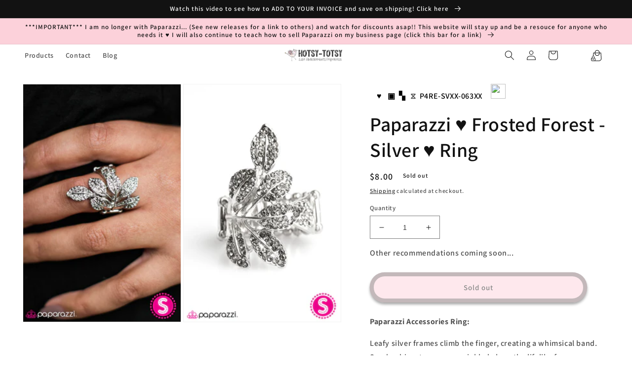

--- FILE ---
content_type: text/html; charset=utf-8
request_url: https://www.hotsy-totsy.com/products/frosted-forest-silver-p4re-svxx-063xx
body_size: 40015
content:
<!doctype html>
<html class="no-js" lang="en">
  <head>


    <script>
      console.log('theme from copy console');
      // Function to get URL parameters from a query string
      function getURLParameter(name, url) {
        const queryString = url ? url.split('?')[1] : window.location.search.slice(1); // Extract the query string part
        return new URLSearchParams(queryString).get(name);
      }

      // Check if 'name' and 'product' are already in local storage
      if (!localStorage.getItem('name') && !localStorage.getItem('product')) {
        // Retrieve 'return_url' from the current URL
        const returnUrl = getURLParameter('return_url');

        if (returnUrl) {
          // Decode the return_url parameter to extract name and product
          const decodedUrl = decodeURIComponent(returnUrl);

          // Extract 'name' and 'product' from the decoded query string
          const name = getURLParameter('name', decodedUrl);
          const product = getURLParameter('product', decodedUrl);
          const variant = getURLParameter('variant', decodedUrl);

          console.log('Name is: ' + name);
          console.log('Product is: ' + product);

          // Check if 'name' and 'product' are present in the decoded URL
          if (name && product && variant) {
            // Save 'name' and 'product' to local storage
            localStorage.setItem('customerName', name);
            localStorage.setItem('product', product);
            localStorage.setItem('variant', variant);
          }
        } else {
          // Extract 'name' and 'product' from the decoded query string
          const name = getURLParameter('name');
          const product = getURLParameter('product');
          const variant = getURLParameter('variant');

          console.log('Name is: ' + name);
          console.log('Product is: ' + product);

          // Check if 'name' and 'product' are present in the decoded URL
          if (name && product && variant) {
            // Save 'name' and 'product' to local storage
            localStorage.setItem('customerName', name);
            localStorage.setItem('product', product);
            localStorage.setItem('variant', variant);
          }
        }
      }
      // var intervals = setInterval(function () {
      //   if (document.getElementById('qrcode').src.length > 0) {
      //     clearInterval(intervals);
      //   } else {
      //     var data;
      //     for (var i = 0; i < document.scripts.length; i++) {
      //       if (
      //         document.scripts[i].type == 'application/ld+json' &&
      //         document.scripts[i].innerHTML.search('"sku"') > -1
      //       ) {
      //         data = JSON.parse(document.scripts[i].innerHTML);
      //         console.log(data);
      //       }
      //     }
      //     document.getElementById('qrcode').src =
      //       'https://api.qrserver.com/v1/create-qr-code/?size=150x150&data=' + data.sku;
      //   }
      // });
    </script>

    <meta charset="utf-8">
    <meta http-equiv="X-UA-Compatible" content="IE=edge">
    <meta name="viewport" content="width=device-width,initial-scale=1">
    <meta name="theme-color" content="">
    <meta name="customer-id" data-customer-id="">
    <link rel="canonical" href="https://www.hotsy-totsy.com/products/frosted-forest-silver-p4re-svxx-063xx">
    <link rel="preconnect" href="https://cdn.shopify.com" crossorigin><link rel="icon" type="image/png" href="//www.hotsy-totsy.com/cdn/shop/files/bird_sticker_flipped_300x300_73dbeae8-45e6-4aef-91b3-6bba967fb3c4.png?crop=center&height=32&v=1672526604&width=32"><link rel="preconnect" href="https://fonts.shopifycdn.com" crossorigin><title>
      Paparazzi ♥ Frosted Forest - Silver ♥ Ring
 &ndash; LisaAbercrombie</title>

    
      <meta name="description" content="Lisa Abercrombie | Quick Shipping | All Jewelry $5 +tax | Huge Inventory | $4 Flat Shipping">
    

    

<meta property="og:site_name" content="LisaAbercrombie">
<meta property="og:url" content="https://www.hotsy-totsy.com/products/frosted-forest-silver-p4re-svxx-063xx">
<meta property="og:title" content="Paparazzi ♥ Frosted Forest - Silver ♥ Ring">
<meta property="og:type" content="product">
<meta property="og:description" content="Lisa Abercrombie | Quick Shipping | All Jewelry $5 +tax | Huge Inventory | $4 Flat Shipping"><meta property="og:image" content="http://www.hotsy-totsy.com/cdn/shop/products/20248_1Mainimage-Silver-9-464_1.jpg?v=1601442469">
  <meta property="og:image:secure_url" content="https://www.hotsy-totsy.com/cdn/shop/products/20248_1Mainimage-Silver-9-464_1.jpg?v=1601442469">
  <meta property="og:image:width" content="1000">
  <meta property="og:image:height" content="1500"><meta property="og:price:amount" content="8.00">
  <meta property="og:price:currency" content="USD"><meta name="twitter:card" content="summary_large_image">
<meta name="twitter:title" content="Paparazzi ♥ Frosted Forest - Silver ♥ Ring">
<meta name="twitter:description" content="Lisa Abercrombie | Quick Shipping | All Jewelry $5 +tax | Huge Inventory | $4 Flat Shipping">


    <script>
      // const RESERVE_PRODUCT_BASE_URL = 'https://smart-cart.liworth.com';
      const RESERVE_PRODUCT_BASE_URL = 'https://smartcart.robustapps.net';
      window.RESERVE_PRODUCT_BASE_URL = RESERVE_PRODUCT_BASE_URL;
    </script>
    <script type="module" src="//www.hotsy-totsy.com/cdn/shop/t/35/assets/custom-toast.js?v=130665050480279611781748325678" defer="defer"></script>
    <script src="//www.hotsy-totsy.com/cdn/shop/t/35/assets/global.js?v=27659600741333796041748325678" defer="defer"></script>

    <script>window.performance && window.performance.mark && window.performance.mark('shopify.content_for_header.start');</script><meta name="facebook-domain-verification" content="wsak4wl1jtg6eabdbkky136cxcxxsq">
<meta name="google-site-verification" content="W3EsDdbLx31VLD5Xyuk8II7SYI6co-tc1uNoyHq4FGA">
<meta id="shopify-digital-wallet" name="shopify-digital-wallet" content="/17769758820/digital_wallets/dialog">
<meta name="shopify-checkout-api-token" content="b417d3da9aaa4ced99069d8bcee5b1eb">
<meta id="in-context-paypal-metadata" data-shop-id="17769758820" data-venmo-supported="false" data-environment="production" data-locale="en_US" data-paypal-v4="true" data-currency="USD">
<link rel="alternate" type="application/json+oembed" href="https://www.hotsy-totsy.com/products/frosted-forest-silver-p4re-svxx-063xx.oembed">
<script async="async" src="/checkouts/internal/preloads.js?locale=en-US"></script>
<link rel="preconnect" href="https://shop.app" crossorigin="anonymous">
<script async="async" src="https://shop.app/checkouts/internal/preloads.js?locale=en-US&shop_id=17769758820" crossorigin="anonymous"></script>
<script id="apple-pay-shop-capabilities" type="application/json">{"shopId":17769758820,"countryCode":"US","currencyCode":"USD","merchantCapabilities":["supports3DS"],"merchantId":"gid:\/\/shopify\/Shop\/17769758820","merchantName":"LisaAbercrombie","requiredBillingContactFields":["postalAddress","email"],"requiredShippingContactFields":["postalAddress","email"],"shippingType":"shipping","supportedNetworks":["visa","masterCard","amex","discover","elo","jcb"],"total":{"type":"pending","label":"LisaAbercrombie","amount":"1.00"},"shopifyPaymentsEnabled":true,"supportsSubscriptions":true}</script>
<script id="shopify-features" type="application/json">{"accessToken":"b417d3da9aaa4ced99069d8bcee5b1eb","betas":["rich-media-storefront-analytics"],"domain":"www.hotsy-totsy.com","predictiveSearch":true,"shopId":17769758820,"locale":"en"}</script>
<script>var Shopify = Shopify || {};
Shopify.shop = "lisaabercrombie.myshopify.com";
Shopify.locale = "en";
Shopify.currency = {"active":"USD","rate":"1.0"};
Shopify.country = "US";
Shopify.theme = {"name":"Waitlist 27 May 2025","id":151217504514,"schema_name":"Dawn","schema_version":"7.0.1","theme_store_id":null,"role":"main"};
Shopify.theme.handle = "null";
Shopify.theme.style = {"id":null,"handle":null};
Shopify.cdnHost = "www.hotsy-totsy.com/cdn";
Shopify.routes = Shopify.routes || {};
Shopify.routes.root = "/";</script>
<script type="module">!function(o){(o.Shopify=o.Shopify||{}).modules=!0}(window);</script>
<script>!function(o){function n(){var o=[];function n(){o.push(Array.prototype.slice.apply(arguments))}return n.q=o,n}var t=o.Shopify=o.Shopify||{};t.loadFeatures=n(),t.autoloadFeatures=n()}(window);</script>
<script>
  window.ShopifyPay = window.ShopifyPay || {};
  window.ShopifyPay.apiHost = "shop.app\/pay";
  window.ShopifyPay.redirectState = null;
</script>
<script id="shop-js-analytics" type="application/json">{"pageType":"product"}</script>
<script defer="defer" async type="module" src="//www.hotsy-totsy.com/cdn/shopifycloud/shop-js/modules/v2/client.init-shop-cart-sync_C5BV16lS.en.esm.js"></script>
<script defer="defer" async type="module" src="//www.hotsy-totsy.com/cdn/shopifycloud/shop-js/modules/v2/chunk.common_CygWptCX.esm.js"></script>
<script type="module">
  await import("//www.hotsy-totsy.com/cdn/shopifycloud/shop-js/modules/v2/client.init-shop-cart-sync_C5BV16lS.en.esm.js");
await import("//www.hotsy-totsy.com/cdn/shopifycloud/shop-js/modules/v2/chunk.common_CygWptCX.esm.js");

  window.Shopify.SignInWithShop?.initShopCartSync?.({"fedCMEnabled":true,"windoidEnabled":true});

</script>
<script defer="defer" async type="module" src="//www.hotsy-totsy.com/cdn/shopifycloud/shop-js/modules/v2/client.payment-terms_CZxnsJam.en.esm.js"></script>
<script defer="defer" async type="module" src="//www.hotsy-totsy.com/cdn/shopifycloud/shop-js/modules/v2/chunk.common_CygWptCX.esm.js"></script>
<script defer="defer" async type="module" src="//www.hotsy-totsy.com/cdn/shopifycloud/shop-js/modules/v2/chunk.modal_D71HUcav.esm.js"></script>
<script type="module">
  await import("//www.hotsy-totsy.com/cdn/shopifycloud/shop-js/modules/v2/client.payment-terms_CZxnsJam.en.esm.js");
await import("//www.hotsy-totsy.com/cdn/shopifycloud/shop-js/modules/v2/chunk.common_CygWptCX.esm.js");
await import("//www.hotsy-totsy.com/cdn/shopifycloud/shop-js/modules/v2/chunk.modal_D71HUcav.esm.js");

  
</script>
<script>
  window.Shopify = window.Shopify || {};
  if (!window.Shopify.featureAssets) window.Shopify.featureAssets = {};
  window.Shopify.featureAssets['shop-js'] = {"shop-cart-sync":["modules/v2/client.shop-cart-sync_ZFArdW7E.en.esm.js","modules/v2/chunk.common_CygWptCX.esm.js"],"init-fed-cm":["modules/v2/client.init-fed-cm_CmiC4vf6.en.esm.js","modules/v2/chunk.common_CygWptCX.esm.js"],"shop-button":["modules/v2/client.shop-button_tlx5R9nI.en.esm.js","modules/v2/chunk.common_CygWptCX.esm.js"],"shop-cash-offers":["modules/v2/client.shop-cash-offers_DOA2yAJr.en.esm.js","modules/v2/chunk.common_CygWptCX.esm.js","modules/v2/chunk.modal_D71HUcav.esm.js"],"init-windoid":["modules/v2/client.init-windoid_sURxWdc1.en.esm.js","modules/v2/chunk.common_CygWptCX.esm.js"],"shop-toast-manager":["modules/v2/client.shop-toast-manager_ClPi3nE9.en.esm.js","modules/v2/chunk.common_CygWptCX.esm.js"],"init-shop-email-lookup-coordinator":["modules/v2/client.init-shop-email-lookup-coordinator_B8hsDcYM.en.esm.js","modules/v2/chunk.common_CygWptCX.esm.js"],"init-shop-cart-sync":["modules/v2/client.init-shop-cart-sync_C5BV16lS.en.esm.js","modules/v2/chunk.common_CygWptCX.esm.js"],"avatar":["modules/v2/client.avatar_BTnouDA3.en.esm.js"],"pay-button":["modules/v2/client.pay-button_FdsNuTd3.en.esm.js","modules/v2/chunk.common_CygWptCX.esm.js"],"init-customer-accounts":["modules/v2/client.init-customer-accounts_DxDtT_ad.en.esm.js","modules/v2/client.shop-login-button_C5VAVYt1.en.esm.js","modules/v2/chunk.common_CygWptCX.esm.js","modules/v2/chunk.modal_D71HUcav.esm.js"],"init-shop-for-new-customer-accounts":["modules/v2/client.init-shop-for-new-customer-accounts_ChsxoAhi.en.esm.js","modules/v2/client.shop-login-button_C5VAVYt1.en.esm.js","modules/v2/chunk.common_CygWptCX.esm.js","modules/v2/chunk.modal_D71HUcav.esm.js"],"shop-login-button":["modules/v2/client.shop-login-button_C5VAVYt1.en.esm.js","modules/v2/chunk.common_CygWptCX.esm.js","modules/v2/chunk.modal_D71HUcav.esm.js"],"init-customer-accounts-sign-up":["modules/v2/client.init-customer-accounts-sign-up_CPSyQ0Tj.en.esm.js","modules/v2/client.shop-login-button_C5VAVYt1.en.esm.js","modules/v2/chunk.common_CygWptCX.esm.js","modules/v2/chunk.modal_D71HUcav.esm.js"],"shop-follow-button":["modules/v2/client.shop-follow-button_Cva4Ekp9.en.esm.js","modules/v2/chunk.common_CygWptCX.esm.js","modules/v2/chunk.modal_D71HUcav.esm.js"],"checkout-modal":["modules/v2/client.checkout-modal_BPM8l0SH.en.esm.js","modules/v2/chunk.common_CygWptCX.esm.js","modules/v2/chunk.modal_D71HUcav.esm.js"],"lead-capture":["modules/v2/client.lead-capture_Bi8yE_yS.en.esm.js","modules/v2/chunk.common_CygWptCX.esm.js","modules/v2/chunk.modal_D71HUcav.esm.js"],"shop-login":["modules/v2/client.shop-login_D6lNrXab.en.esm.js","modules/v2/chunk.common_CygWptCX.esm.js","modules/v2/chunk.modal_D71HUcav.esm.js"],"payment-terms":["modules/v2/client.payment-terms_CZxnsJam.en.esm.js","modules/v2/chunk.common_CygWptCX.esm.js","modules/v2/chunk.modal_D71HUcav.esm.js"]};
</script>
<script>(function() {
  var isLoaded = false;
  function asyncLoad() {
    if (isLoaded) return;
    isLoaded = true;
    var urls = ["https:\/\/countdown.conversionbear.com\/script?app=countdown\u0026shop=lisaabercrombie.myshopify.com","https:\/\/announcement-bar.conversionbear.com\/script?app=announcement-bar\u0026shop=lisaabercrombie.myshopify.com","https:\/\/shipping-bar.conversionbear.com\/script?app=shipping_bar\u0026shop=lisaabercrombie.myshopify.com","https:\/\/metapush.dolphinsuite.com\/ow_static\/plugins\/biolink\/js\/clicktracking.js?x_app=pusher-facebook-instagram-push\u0026t=1716682210\u0026shop=lisaabercrombie.myshopify.com","https:\/\/cdn.s3.pop-convert.com\/pcjs.production.min.js?unique_id=lisaabercrombie.myshopify.com\u0026shop=lisaabercrombie.myshopify.com","https:\/\/script.pop-convert.com\/new-micro\/production.pc.min.js?unique_id=lisaabercrombie.myshopify.com\u0026shop=lisaabercrombie.myshopify.com","https:\/\/cdn5.hextom.com\/js\/vimotia.js?shop=lisaabercrombie.myshopify.com"];
    for (var i = 0; i < urls.length; i++) {
      var s = document.createElement('script');
      s.type = 'text/javascript';
      s.async = true;
      s.src = urls[i];
      var x = document.getElementsByTagName('script')[0];
      x.parentNode.insertBefore(s, x);
    }
  };
  if(window.attachEvent) {
    window.attachEvent('onload', asyncLoad);
  } else {
    window.addEventListener('load', asyncLoad, false);
  }
})();</script>
<script id="__st">var __st={"a":17769758820,"offset":-25200,"reqid":"e23f4b7b-4796-4403-bb13-cc08f3b01d78-1768653312","pageurl":"www.hotsy-totsy.com\/products\/frosted-forest-silver-p4re-svxx-063xx","u":"3c19eb9d98dc","p":"product","rtyp":"product","rid":4534615736395};</script>
<script>window.ShopifyPaypalV4VisibilityTracking = true;</script>
<script id="captcha-bootstrap">!function(){'use strict';const t='contact',e='account',n='new_comment',o=[[t,t],['blogs',n],['comments',n],[t,'customer']],c=[[e,'customer_login'],[e,'guest_login'],[e,'recover_customer_password'],[e,'create_customer']],r=t=>t.map((([t,e])=>`form[action*='/${t}']:not([data-nocaptcha='true']) input[name='form_type'][value='${e}']`)).join(','),a=t=>()=>t?[...document.querySelectorAll(t)].map((t=>t.form)):[];function s(){const t=[...o],e=r(t);return a(e)}const i='password',u='form_key',d=['recaptcha-v3-token','g-recaptcha-response','h-captcha-response',i],f=()=>{try{return window.sessionStorage}catch{return}},m='__shopify_v',_=t=>t.elements[u];function p(t,e,n=!1){try{const o=window.sessionStorage,c=JSON.parse(o.getItem(e)),{data:r}=function(t){const{data:e,action:n}=t;return t[m]||n?{data:e,action:n}:{data:t,action:n}}(c);for(const[e,n]of Object.entries(r))t.elements[e]&&(t.elements[e].value=n);n&&o.removeItem(e)}catch(o){console.error('form repopulation failed',{error:o})}}const l='form_type',E='cptcha';function T(t){t.dataset[E]=!0}const w=window,h=w.document,L='Shopify',v='ce_forms',y='captcha';let A=!1;((t,e)=>{const n=(g='f06e6c50-85a8-45c8-87d0-21a2b65856fe',I='https://cdn.shopify.com/shopifycloud/storefront-forms-hcaptcha/ce_storefront_forms_captcha_hcaptcha.v1.5.2.iife.js',D={infoText:'Protected by hCaptcha',privacyText:'Privacy',termsText:'Terms'},(t,e,n)=>{const o=w[L][v],c=o.bindForm;if(c)return c(t,g,e,D).then(n);var r;o.q.push([[t,g,e,D],n]),r=I,A||(h.body.append(Object.assign(h.createElement('script'),{id:'captcha-provider',async:!0,src:r})),A=!0)});var g,I,D;w[L]=w[L]||{},w[L][v]=w[L][v]||{},w[L][v].q=[],w[L][y]=w[L][y]||{},w[L][y].protect=function(t,e){n(t,void 0,e),T(t)},Object.freeze(w[L][y]),function(t,e,n,w,h,L){const[v,y,A,g]=function(t,e,n){const i=e?o:[],u=t?c:[],d=[...i,...u],f=r(d),m=r(i),_=r(d.filter((([t,e])=>n.includes(e))));return[a(f),a(m),a(_),s()]}(w,h,L),I=t=>{const e=t.target;return e instanceof HTMLFormElement?e:e&&e.form},D=t=>v().includes(t);t.addEventListener('submit',(t=>{const e=I(t);if(!e)return;const n=D(e)&&!e.dataset.hcaptchaBound&&!e.dataset.recaptchaBound,o=_(e),c=g().includes(e)&&(!o||!o.value);(n||c)&&t.preventDefault(),c&&!n&&(function(t){try{if(!f())return;!function(t){const e=f();if(!e)return;const n=_(t);if(!n)return;const o=n.value;o&&e.removeItem(o)}(t);const e=Array.from(Array(32),(()=>Math.random().toString(36)[2])).join('');!function(t,e){_(t)||t.append(Object.assign(document.createElement('input'),{type:'hidden',name:u})),t.elements[u].value=e}(t,e),function(t,e){const n=f();if(!n)return;const o=[...t.querySelectorAll(`input[type='${i}']`)].map((({name:t})=>t)),c=[...d,...o],r={};for(const[a,s]of new FormData(t).entries())c.includes(a)||(r[a]=s);n.setItem(e,JSON.stringify({[m]:1,action:t.action,data:r}))}(t,e)}catch(e){console.error('failed to persist form',e)}}(e),e.submit())}));const S=(t,e)=>{t&&!t.dataset[E]&&(n(t,e.some((e=>e===t))),T(t))};for(const o of['focusin','change'])t.addEventListener(o,(t=>{const e=I(t);D(e)&&S(e,y())}));const B=e.get('form_key'),M=e.get(l),P=B&&M;t.addEventListener('DOMContentLoaded',(()=>{const t=y();if(P)for(const e of t)e.elements[l].value===M&&p(e,B);[...new Set([...A(),...v().filter((t=>'true'===t.dataset.shopifyCaptcha))])].forEach((e=>S(e,t)))}))}(h,new URLSearchParams(w.location.search),n,t,e,['guest_login'])})(!0,!0)}();</script>
<script integrity="sha256-4kQ18oKyAcykRKYeNunJcIwy7WH5gtpwJnB7kiuLZ1E=" data-source-attribution="shopify.loadfeatures" defer="defer" src="//www.hotsy-totsy.com/cdn/shopifycloud/storefront/assets/storefront/load_feature-a0a9edcb.js" crossorigin="anonymous"></script>
<script crossorigin="anonymous" defer="defer" src="//www.hotsy-totsy.com/cdn/shopifycloud/storefront/assets/shopify_pay/storefront-65b4c6d7.js?v=20250812"></script>
<script data-source-attribution="shopify.dynamic_checkout.dynamic.init">var Shopify=Shopify||{};Shopify.PaymentButton=Shopify.PaymentButton||{isStorefrontPortableWallets:!0,init:function(){window.Shopify.PaymentButton.init=function(){};var t=document.createElement("script");t.src="https://www.hotsy-totsy.com/cdn/shopifycloud/portable-wallets/latest/portable-wallets.en.js",t.type="module",document.head.appendChild(t)}};
</script>
<script data-source-attribution="shopify.dynamic_checkout.buyer_consent">
  function portableWalletsHideBuyerConsent(e){var t=document.getElementById("shopify-buyer-consent"),n=document.getElementById("shopify-subscription-policy-button");t&&n&&(t.classList.add("hidden"),t.setAttribute("aria-hidden","true"),n.removeEventListener("click",e))}function portableWalletsShowBuyerConsent(e){var t=document.getElementById("shopify-buyer-consent"),n=document.getElementById("shopify-subscription-policy-button");t&&n&&(t.classList.remove("hidden"),t.removeAttribute("aria-hidden"),n.addEventListener("click",e))}window.Shopify?.PaymentButton&&(window.Shopify.PaymentButton.hideBuyerConsent=portableWalletsHideBuyerConsent,window.Shopify.PaymentButton.showBuyerConsent=portableWalletsShowBuyerConsent);
</script>
<script data-source-attribution="shopify.dynamic_checkout.cart.bootstrap">document.addEventListener("DOMContentLoaded",(function(){function t(){return document.querySelector("shopify-accelerated-checkout-cart, shopify-accelerated-checkout")}if(t())Shopify.PaymentButton.init();else{new MutationObserver((function(e,n){t()&&(Shopify.PaymentButton.init(),n.disconnect())})).observe(document.body,{childList:!0,subtree:!0})}}));
</script>
<link id="shopify-accelerated-checkout-styles" rel="stylesheet" media="screen" href="https://www.hotsy-totsy.com/cdn/shopifycloud/portable-wallets/latest/accelerated-checkout-backwards-compat.css" crossorigin="anonymous">
<style id="shopify-accelerated-checkout-cart">
        #shopify-buyer-consent {
  margin-top: 1em;
  display: inline-block;
  width: 100%;
}

#shopify-buyer-consent.hidden {
  display: none;
}

#shopify-subscription-policy-button {
  background: none;
  border: none;
  padding: 0;
  text-decoration: underline;
  font-size: inherit;
  cursor: pointer;
}

#shopify-subscription-policy-button::before {
  box-shadow: none;
}

      </style>
<script id="sections-script" data-sections="header,footer" defer="defer" src="//www.hotsy-totsy.com/cdn/shop/t/35/compiled_assets/scripts.js?v=4667"></script>
<script>window.performance && window.performance.mark && window.performance.mark('shopify.content_for_header.end');</script>


    <style data-shopify>
      @font-face {
  font-family: Assistant;
  font-weight: 600;
  font-style: normal;
  font-display: swap;
  src: url("//www.hotsy-totsy.com/cdn/fonts/assistant/assistant_n6.b2cbcfa81550fc99b5d970d0ef582eebcbac24e0.woff2") format("woff2"),
       url("//www.hotsy-totsy.com/cdn/fonts/assistant/assistant_n6.5dced1e1f897f561a8304b6ef1c533d81fd1c6e0.woff") format("woff");
}

      @font-face {
  font-family: Assistant;
  font-weight: 700;
  font-style: normal;
  font-display: swap;
  src: url("//www.hotsy-totsy.com/cdn/fonts/assistant/assistant_n7.bf44452348ec8b8efa3aa3068825305886b1c83c.woff2") format("woff2"),
       url("//www.hotsy-totsy.com/cdn/fonts/assistant/assistant_n7.0c887fee83f6b3bda822f1150b912c72da0f7b64.woff") format("woff");
}

      
      
      @font-face {
  font-family: Assistant;
  font-weight: 600;
  font-style: normal;
  font-display: swap;
  src: url("//www.hotsy-totsy.com/cdn/fonts/assistant/assistant_n6.b2cbcfa81550fc99b5d970d0ef582eebcbac24e0.woff2") format("woff2"),
       url("//www.hotsy-totsy.com/cdn/fonts/assistant/assistant_n6.5dced1e1f897f561a8304b6ef1c533d81fd1c6e0.woff") format("woff");
}


      :root {
        --font-body-family: Assistant, sans-serif;
        --font-body-style: normal;
        --font-body-weight: 600;
        --font-body-weight-bold: 900;

        --font-heading-family: Assistant, sans-serif;
        --font-heading-style: normal;
        --font-heading-weight: 600;

        --font-body-scale: 1.0;
        --font-heading-scale: 1.0;

        --color-base-text: 18, 18, 18;
        --color-shadow: 18, 18, 18;
        --color-base-background-1: 255, 255, 255;
        --color-base-background-2: 243, 243, 243;
        --color-base-solid-button-labels: 18, 18, 18;
        --color-base-outline-button-labels: 18, 18, 18;
        --color-base-accent-1: 252, 209, 218;
        --color-base-accent-2: 228, 210, 168;
        --payment-terms-background-color: #ffffff;

        --gradient-base-background-1: #ffffff;
        --gradient-base-background-2: #f3f3f3;
        --gradient-base-accent-1: #fcd1da;
        --gradient-base-accent-2: #e4d2a8;

        --media-padding: px;
        --media-border-opacity: 0.05;
        --media-border-width: 1px;
        --media-radius: 0px;
        --media-shadow-opacity: 0.0;
        --media-shadow-horizontal-offset: 0px;
        --media-shadow-vertical-offset: 4px;
        --media-shadow-blur-radius: 5px;
        --media-shadow-visible: 0;

        --page-width: 160rem;
        --page-width-margin: 0rem;

        --product-card-image-padding: 0.0rem;
        --product-card-corner-radius: 0.0rem;
        --product-card-text-alignment: left;
        --product-card-border-width: 0.0rem;
        --product-card-border-opacity: 0.1;
        --product-card-shadow-opacity: 0.0;
        --product-card-shadow-visible: 0;
        --product-card-shadow-horizontal-offset: 0.0rem;
        --product-card-shadow-vertical-offset: 0.4rem;
        --product-card-shadow-blur-radius: 0.5rem;

        --collection-card-image-padding: 0.0rem;
        --collection-card-corner-radius: 0.0rem;
        --collection-card-text-alignment: left;
        --collection-card-border-width: 0.0rem;
        --collection-card-border-opacity: 0.1;
        --collection-card-shadow-opacity: 0.0;
        --collection-card-shadow-visible: 0;
        --collection-card-shadow-horizontal-offset: 0.0rem;
        --collection-card-shadow-vertical-offset: 0.4rem;
        --collection-card-shadow-blur-radius: 0.5rem;

        --blog-card-image-padding: 0.0rem;
        --blog-card-corner-radius: 0.0rem;
        --blog-card-text-alignment: left;
        --blog-card-border-width: 0.0rem;
        --blog-card-border-opacity: 0.1;
        --blog-card-shadow-opacity: 0.0;
        --blog-card-shadow-visible: 0;
        --blog-card-shadow-horizontal-offset: 0.0rem;
        --blog-card-shadow-vertical-offset: 0.4rem;
        --blog-card-shadow-blur-radius: 0.5rem;

        --badge-corner-radius: 4.0rem;

        --popup-border-width: 1px;
        --popup-border-opacity: 0.1;
        --popup-corner-radius: 0px;
        --popup-shadow-opacity: 0.0;
        --popup-shadow-horizontal-offset: 0px;
        --popup-shadow-vertical-offset: 4px;
        --popup-shadow-blur-radius: 5px;

        --drawer-border-width: 1px;
        --drawer-border-opacity: 0.1;
        --drawer-shadow-opacity: 0.0;
        --drawer-shadow-horizontal-offset: 0px;
        --drawer-shadow-vertical-offset: 4px;
        --drawer-shadow-blur-radius: 5px;

        --spacing-sections-desktop: 0px;
        --spacing-sections-mobile: 0px;

        --grid-desktop-vertical-spacing: 8px;
        --grid-desktop-horizontal-spacing: 8px;
        --grid-mobile-vertical-spacing: 4px;
        --grid-mobile-horizontal-spacing: 4px;

        --text-boxes-border-opacity: 0.1;
        --text-boxes-border-width: 0px;
        --text-boxes-radius: 0px;
        --text-boxes-shadow-opacity: 0.0;
        --text-boxes-shadow-visible: 0;
        --text-boxes-shadow-horizontal-offset: 0px;
        --text-boxes-shadow-vertical-offset: 4px;
        --text-boxes-shadow-blur-radius: 5px;

        --buttons-radius: 40px;
        --buttons-radius-outset: 48px;
        --buttons-border-width: 8px;
        --buttons-border-opacity: 0.5;
        --buttons-shadow-opacity: 0.7;
        --buttons-shadow-visible: 1;
        --buttons-shadow-horizontal-offset: 0px;
        --buttons-shadow-vertical-offset: 4px;
        --buttons-shadow-blur-radius: 5px;
        --buttons-border-offset: 0.3px;

        --inputs-radius: 0px;
        --inputs-border-width: 1px;
        --inputs-border-opacity: 0.55;
        --inputs-shadow-opacity: 0.0;
        --inputs-shadow-horizontal-offset: 0px;
        --inputs-margin-offset: 0px;
        --inputs-shadow-vertical-offset: 4px;
        --inputs-shadow-blur-radius: 5px;
        --inputs-radius-outset: 0px;

        --variant-pills-radius: 40px;
        --variant-pills-border-width: 1px;
        --variant-pills-border-opacity: 0.55;
        --variant-pills-shadow-opacity: 0.0;
        --variant-pills-shadow-horizontal-offset: 0px;
        --variant-pills-shadow-vertical-offset: 4px;
        --variant-pills-shadow-blur-radius: 5px;
      }

      *,
      *::before,
      *::after {
        box-sizing: inherit;
      }

      html {
        box-sizing: border-box;
        font-size: calc(var(--font-body-scale) * 62.5%);
        height: 100%;
      }

      body {
        display: grid;
        grid-template-rows: auto auto 1fr auto;
        grid-template-columns: 100%;
        min-height: 100%;
        margin: 0;
        font-size: 1.5rem;
        letter-spacing: 0.06rem;
        line-height: calc(1 + 0.8 / var(--font-body-scale));
        font-family: var(--font-body-family);
        font-style: var(--font-body-style);
        font-weight: var(--font-body-weight);
      }

      @media screen and (min-width: 750px) {
        body {
          font-size: 1.6rem;
        }
      }
    </style>

    <link href="//www.hotsy-totsy.com/cdn/shop/t/35/assets/base.css?v=159200545834215300051748325678" rel="stylesheet" type="text/css" media="all" />
<link rel="preload" as="font" href="//www.hotsy-totsy.com/cdn/fonts/assistant/assistant_n6.b2cbcfa81550fc99b5d970d0ef582eebcbac24e0.woff2" type="font/woff2" crossorigin><link rel="preload" as="font" href="//www.hotsy-totsy.com/cdn/fonts/assistant/assistant_n6.b2cbcfa81550fc99b5d970d0ef582eebcbac24e0.woff2" type="font/woff2" crossorigin><link
        rel="stylesheet"
        href="//www.hotsy-totsy.com/cdn/shop/t/35/assets/component-predictive-search.css?v=83512081251802922551748325678"
        media="print"
        onload="this.media='all'"
      ><script>
      document.documentElement.className = document.documentElement.className.replace('no-js', 'js');
      if (Shopify.designMode) {
        document.documentElement.classList.add('shopify-design-mode');
      }
    </script>
  <!-- BEGIN app block: shopify://apps/gsc-countdown-timer/blocks/countdown-bar/58dc5b1b-43d2-4209-b1f3-52aff31643ed --><style>
  .gta-block__error {
    display: flex;
    flex-flow: column nowrap;
    gap: 12px;
    padding: 32px;
    border-radius: 12px;
    margin: 12px 0;
    background-color: #fff1e3;
    color: #412d00;
  }

  .gta-block__error-title {
    font-size: 18px;
    font-weight: 600;
    line-height: 28px;
  }

  .gta-block__error-body {
    font-size: 14px;
    line-height: 24px;
  }
</style>

<script>
  (function () {
    try {
      window.GSC_COUNTDOWN_META = {
        product_collections: [{"id":453237506306,"handle":"collection-1","updated_at":"2026-01-17T05:06:00-07:00","published_at":"2025-05-31T23:03:25-06:00","sort_order":"best-selling","template_suffix":"","published_scope":"web","title":"Collection #1","body_html":""},{"id":453241045250,"handle":"collection-4","title":"Collection #4","updated_at":"2026-01-17T05:05:59-07:00","body_html":"","published_at":"2025-06-01T00:46:22-06:00","sort_order":"best-selling","template_suffix":"","disjunctive":true,"rules":[{"column":"variant_price","relation":"equals","condition":"8"},{"column":"variant_price","relation":"equals","condition":"35"},{"column":"type","relation":"equals","condition":"Zi Collection"},{"column":"type","relation":"equals","condition":"Zi Collection Piece"}],"published_scope":"web"},{"id":455331021058,"handle":"pre-may-1-2025-jewelry","title":"Pre May 1, 2025 jewelry","updated_at":"2026-01-17T05:06:00-07:00","body_html":"","published_at":"2025-07-14T13:53:11-06:00","sort_order":"best-selling","template_suffix":"","disjunctive":false,"rules":[{"column":"vendor","relation":"equals","condition":"LisaAbercrombie"}],"published_scope":"web"}],
        product_tags: ["a","adding","along","are","as","band","climb","creating","finger","finish","frames","FREETHING","glittery","individual","leafy","lifelike","one","palette","pp18588","rhinestones","ring","seasonal","silver","smoky","sold","sprinkled","the","to","trigger-DJNM","trigger-P4RE-SVXX-063XX","whimsical"],
      };

      const widgets = [{"key":"GSC-LARGE-AfflsNQYGDGx","type":"banner","timer":{"date":"2025-12-29T00:30:00.000-07:00","mode":"date","daily":{"tz":"Etc\/GMT-0","endHours":14,"endMinutes":0,"repeatDays":[0,1,2,3,4,5,6],"startHours":10,"startMinutes":0},"hours":72,"onEnd":"hide","minutes":0,"seconds":0,"scheduling":{"end":null,"start":null}},"content":{"align":"center","items":[{"id":"text-eOEkWLEZFdCs","type":"text","align":"left","color":"#ffffff","value":"MY GIFT TO YOU! FREE SHIPPING! Code: MERRY2025","enabled":true,"padding":{"mobile":{},"desktop":{}},"fontFamily":"font1","fontWeight":"600","textTransform":"unset","mobileFontSize":"28px","desktopFontSize":"28px","mobileLineHeight":"1","desktopLineHeight":"1","mobileLetterSpacing":"0","desktopLetterSpacing":"0"},{"id":"text-uTNqgCqmVmKN","type":"text","align":"left","color":"#ffffff","value":"ALL ORDERS thru Sunday at midnight use code MERRY2025! (Next shipping day is Dec 29)","enabled":true,"padding":{"mobile":{},"desktop":{"bottom":"6px"}},"fontFamily":"font1","fontWeight":"400","textTransform":"unset","mobileFontSize":"16px","desktopFontSize":"16px","mobileLineHeight":"1.5","desktopLineHeight":"1.5","mobileLetterSpacing":"0","desktopLetterSpacing":"0"},{"id":"timer-QwosZocoWizN","type":"timer","view":"custom","border":{"size":"2px","color":"#9e9e9e","enabled":false},"digits":{"gap":"0px","color":"#ffffff","fontSize":"45px","fontFamily":"font2","fontWeight":"600"},"labels":{"days":"days","color":"#f8f8f8","hours":"hours","enabled":true,"minutes":"mins","seconds":"secs","fontSize":"18px","fontFamily":"font3","fontWeight":"500","milliseconds":"ms","textTransform":"unset"},"layout":"separate","margin":{"mobile":{},"desktop":{}},"radius":{"value":"16px","enabled":true},"shadow":{"type":"","color":"black","enabled":true},"enabled":true,"padding":{"mobile":{"top":"0px","bottom":"0px"},"desktop":{"top":"0px","bottom":"0px"}},"fontSize":{"mobile":"14px","desktop":"18px"},"separator":{"type":"colon","color":"#ffffff","enabled":true},"background":{"blur":"0px","color":"#202020","enabled":true},"unitFormat":"d:h:m:s","mobileWidth":"100%","desktopWidth":"90%"},{"id":"button-aTPIlTQIMNrt","href":"https:\/\/www.hotsy-totsy.com\/collections\/last-chance-temporary-discounts","type":"button","label":"Shop Now","width":"content","border":{"size":"2px","color":"#000000","enabled":false},"margin":{"mobile":{"top":"0px","left":"0px","right":"0px","bottom":"0px"},"desktop":{"top":"0px","left":"0px","right":"0px","bottom":"0px"}},"radius":{"value":"12px","enabled":true},"target":"_self","enabled":false,"padding":{"mobile":{"top":"14px","left":"40px","right":"40px","bottom":"14px"},"desktop":{"top":"16px","left":"40px","right":"40px","bottom":"16px"}},"textColor":"#000000","background":{"blur":"0px","color":"#ffffff","enabled":true},"fontFamily":"font1","fontWeight":"500","textTransform":"unset","mobileFontSize":"14px","desktopFontSize":"14px","mobileLetterSpacing":"0","desktopLetterSpacing":"0"},{"id":"coupon-FJUEDrzWsWQj","code":"MERRY2025","icon":{"type":"discount-star","enabled":true},"type":"coupon","label":"Click for free shipping","action":"copy","border":{"size":"1px","color":"#616161","enabled":true},"margin":{"mobile":{"top":"0px","left":"0px","right":"0px","bottom":"0px"},"desktop":{"top":"0px","left":"0px","right":"0px","bottom":"0px"}},"radius":{"value":"10px","enabled":true},"enabled":false,"padding":{"mobile":{"top":"4px","left":"12px","right":"12px","bottom":"4px"},"desktop":{"top":"14px","left":"24px","right":"24px","bottom":"14px"}},"textColor":"#ffffff","background":{"blur":"0px","color":"#2e2e2e","enabled":true},"fontFamily":"font1","fontWeight":"600","textTransform":"unset","mobileFontSize":"12px","desktopFontSize":"14px"}],"border":{"size":"1px","color":"#ffffff","enabled":false},"layout":"column","margin":{"mobile":{"top":"0px","left":"0px","right":"0px","bottom":"0px"},"desktop":{"top":"0px","left":"0px","right":"0px","bottom":"0px"}},"radius":{"value":"16px","enabled":true},"padding":{"mobile":{"top":"20px","left":"20px","right":"20px","bottom":"20px"},"desktop":{"top":"20px","left":"20px","right":"20px","bottom":"20px"}},"mobileGap":"12px","background":{"src":null,"blur":"5px","source":"color","bgColor":"#ffffff","enabled":false,"overlayColor":"rgba(0,0,0,0)"},"desktopGap":"16px","mobileWidth":"100%","desktopWidth":"460px","backgroundClick":{"url":"https:\/\/www.hotsy-totsy.com\/collections\/last-chance-temporary-discounts","target":"_self","enabled":true}},"enabled":true,"general":{"font1":"inherit","font2":"inherit","font3":"inherit","preset":"large4","breakpoint":"768px"},"section":{"border":{"size":"1px","color":"#000000","enabled":false},"margin":{"mobile":{},"desktop":{}},"radius":{"value":"12px","enabled":true},"padding":{"mobile":{"top":"20px","left":"20px","right":"20px","bottom":"20px"},"desktop":{"top":"20px","left":"20px","right":"20px","bottom":"20px"}},"background":{"src":null,"blur":"0px","source":"color","bgColor":"#a3140a","enabled":true,"overlayColor":"rgba(0,0,0,0)"},"mobileHeight":"150%","desktopHeight":"25%","contentMobilePosition":"center-center","contentDesktopPosition":"center-center"},"userCss":"","targeting":null},{"key":"GSC-EMBED-KSMZrGqnIuUy","type":"embed","timer":{"date":"2025-12-29T00:30:00.000-07:00","mode":"date","daily":{"tz":"Etc\/GMT-0","endHours":0,"endMinutes":0,"repeatDays":[0,1,2,3,4,5,6],"startHours":0,"startMinutes":0},"hours":1,"onEnd":"hide","minutes":0,"seconds":0,"scheduling":{"end":null,"start":null}},"content":{"align":"center","items":[{"id":"text-BpKvjGeLojjg","icon":{"type":"timer-solid","color":"#2e7d32","enabled":false},"type":"text","align":"center","color":"#000000","value":"🔥FREE SHIPPING ON ALL ORDERS thru Sunday at midnight! (Next shipping day is Dec 29) ends in  {{Timer}} Use Code:  {{Coupon}} MERRY2025","enabled":true,"padding":{"mobile":{},"desktop":{}},"fontFamily":"font1","fontWeight":"400","textTransform":"uppercase","mobileFontSize":"16px","desktopFontSize":"18px","mobileLineHeight":"1.3","desktopLineHeight":"1.3","mobileLetterSpacing":"0","desktopLetterSpacing":"0"},{"id":"timer-exRbZlVYkgXc","type":"timer","view":"text","border":{"size":"1px","color":"#000000","enabled":false},"digits":{"gap":"0px","color":"#ff76cf","fontSize":"58px","fontFamily":"font1","fontWeight":"700"},"labels":{"days":"D","color":"#5d6ac0","hours":"H","enabled":true,"minutes":"M","seconds":"S","fontSize":"20px","fontFamily":"font3","fontWeight":"500","milliseconds":"ms","textTransform":"unset"},"layout":"separate","margin":{"mobile":{"top":"4px"},"desktop":{"top":"0px","left":"4px","right":"4px","bottom":"0px"}},"radius":{"value":"8px","enabled":true},"shadow":{"type":"","color":"black","enabled":true},"enabled":true,"padding":{"mobile":{"bottom":"0px"},"desktop":{"top":"0px","left":"0px","right":"4px","bottom":"0px"}},"fontSize":{"mobile":"18px","desktop":"18px"},"separator":{"type":"colon","color":"#ff84d4","enabled":true},"background":{"blur":"0px","color":"#e2f2e3","enabled":false},"unitFormat":"h:m:s","mobileWidth":"68px","desktopWidth":"76px"},{"id":"coupon-owsPLSXimSYm","code":"MERRY2025","icon":{"type":"discount-star","color":"#8e24aa","enabled":false},"type":"coupon","label":"MERRY2025","action":"copy","border":{"size":"1px","color":"#000000","enabled":false},"margin":{"mobile":{"top":"0px","left":"0px","right":"0px","bottom":"0px"},"desktop":{"top":"0px","left":"0px","right":"0px","bottom":"0px"}},"radius":{"value":"2px","enabled":true},"enabled":false,"padding":{"mobile":{"top":"0px","left":"2px","right":"0px","bottom":"0px"},"desktop":{"top":"0px","left":"2px","right":"0px","bottom":"0px"}},"textColor":"#e4db29","background":{"blur":"0px","color":"#ffffde","enabled":false},"fontFamily":"font1","fontWeight":"500","textTransform":"unset","mobileFontSize":"18px","desktopFontSize":"19px"}],"border":{"size":"1px","color":"#2e7d32","enabled":false},"layout":"column","margin":{"mobile":{"top":"0px","left":"0px","right":"0px","bottom":"0px"},"desktop":{"top":"0px","left":"0px","right":"0px","bottom":"0px"}},"radius":{"value":"8px","enabled":true},"padding":{"mobile":{"top":"16px","left":"20px","right":"20px","bottom":"16px"},"desktop":{"top":"8px","left":"8px","right":"8px","bottom":"8px"}},"mobileGap":"6px","background":{"src":null,"blur":"0px","source":"color","bgColor":"#cb1f12","enabled":true,"overlayColor":"rgba(0,0,0,0)"},"desktopGap":"6px","mobileWidth":"100%","desktopWidth":"400px","backgroundClick":{"url":"https:\/\/www.hotsy-totsy.com\/collections\/last-chance-temporary-discounts","target":"_self","enabled":false}},"enabled":true,"general":{"font1":"Antonio, sans-serif","font2":"inherit","font3":"inherit","preset":"embed2","breakpoint":"768px"},"section":null,"userCss":"","targeting":null}];

      if (Array.isArray(window.GSC_COUNTDOWN_WIDGETS)) {
        window.GSC_COUNTDOWN_WIDGETS.push(...widgets);
      } else {
        window.GSC_COUNTDOWN_WIDGETS = widgets || [];
      }
    } catch (e) {
      console.log(e);
    }
  })();
</script>


<!-- END app block --><script src="https://cdn.shopify.com/extensions/cd626c5a-e9f6-4a9e-8a1f-4434860dcd3a/facebook-shopping-message-pro-10/assets/meta-notifications.js" type="text/javascript" defer="defer"></script>
<link href="https://cdn.shopify.com/extensions/cd626c5a-e9f6-4a9e-8a1f-4434860dcd3a/facebook-shopping-message-pro-10/assets/meta-notifications.css" rel="stylesheet" type="text/css" media="all">
<script src="https://cdn.shopify.com/extensions/019a0283-dad8-7bc7-bb66-b523cba67540/countdown-app-root-55/assets/gsc-countdown-widget.js" type="text/javascript" defer="defer"></script>
<script src="https://cdn.shopify.com/extensions/cfc76123-b24f-4e9a-a1dc-585518796af7/forms-2294/assets/shopify-forms-loader.js" type="text/javascript" defer="defer"></script>
<link href="https://monorail-edge.shopifysvc.com" rel="dns-prefetch">
<script>(function(){if ("sendBeacon" in navigator && "performance" in window) {try {var session_token_from_headers = performance.getEntriesByType('navigation')[0].serverTiming.find(x => x.name == '_s').description;} catch {var session_token_from_headers = undefined;}var session_cookie_matches = document.cookie.match(/_shopify_s=([^;]*)/);var session_token_from_cookie = session_cookie_matches && session_cookie_matches.length === 2 ? session_cookie_matches[1] : "";var session_token = session_token_from_headers || session_token_from_cookie || "";function handle_abandonment_event(e) {var entries = performance.getEntries().filter(function(entry) {return /monorail-edge.shopifysvc.com/.test(entry.name);});if (!window.abandonment_tracked && entries.length === 0) {window.abandonment_tracked = true;var currentMs = Date.now();var navigation_start = performance.timing.navigationStart;var payload = {shop_id: 17769758820,url: window.location.href,navigation_start,duration: currentMs - navigation_start,session_token,page_type: "product"};window.navigator.sendBeacon("https://monorail-edge.shopifysvc.com/v1/produce", JSON.stringify({schema_id: "online_store_buyer_site_abandonment/1.1",payload: payload,metadata: {event_created_at_ms: currentMs,event_sent_at_ms: currentMs}}));}}window.addEventListener('pagehide', handle_abandonment_event);}}());</script>
<script id="web-pixels-manager-setup">(function e(e,d,r,n,o){if(void 0===o&&(o={}),!Boolean(null===(a=null===(i=window.Shopify)||void 0===i?void 0:i.analytics)||void 0===a?void 0:a.replayQueue)){var i,a;window.Shopify=window.Shopify||{};var t=window.Shopify;t.analytics=t.analytics||{};var s=t.analytics;s.replayQueue=[],s.publish=function(e,d,r){return s.replayQueue.push([e,d,r]),!0};try{self.performance.mark("wpm:start")}catch(e){}var l=function(){var e={modern:/Edge?\/(1{2}[4-9]|1[2-9]\d|[2-9]\d{2}|\d{4,})\.\d+(\.\d+|)|Firefox\/(1{2}[4-9]|1[2-9]\d|[2-9]\d{2}|\d{4,})\.\d+(\.\d+|)|Chrom(ium|e)\/(9{2}|\d{3,})\.\d+(\.\d+|)|(Maci|X1{2}).+ Version\/(15\.\d+|(1[6-9]|[2-9]\d|\d{3,})\.\d+)([,.]\d+|)( \(\w+\)|)( Mobile\/\w+|) Safari\/|Chrome.+OPR\/(9{2}|\d{3,})\.\d+\.\d+|(CPU[ +]OS|iPhone[ +]OS|CPU[ +]iPhone|CPU IPhone OS|CPU iPad OS)[ +]+(15[._]\d+|(1[6-9]|[2-9]\d|\d{3,})[._]\d+)([._]\d+|)|Android:?[ /-](13[3-9]|1[4-9]\d|[2-9]\d{2}|\d{4,})(\.\d+|)(\.\d+|)|Android.+Firefox\/(13[5-9]|1[4-9]\d|[2-9]\d{2}|\d{4,})\.\d+(\.\d+|)|Android.+Chrom(ium|e)\/(13[3-9]|1[4-9]\d|[2-9]\d{2}|\d{4,})\.\d+(\.\d+|)|SamsungBrowser\/([2-9]\d|\d{3,})\.\d+/,legacy:/Edge?\/(1[6-9]|[2-9]\d|\d{3,})\.\d+(\.\d+|)|Firefox\/(5[4-9]|[6-9]\d|\d{3,})\.\d+(\.\d+|)|Chrom(ium|e)\/(5[1-9]|[6-9]\d|\d{3,})\.\d+(\.\d+|)([\d.]+$|.*Safari\/(?![\d.]+ Edge\/[\d.]+$))|(Maci|X1{2}).+ Version\/(10\.\d+|(1[1-9]|[2-9]\d|\d{3,})\.\d+)([,.]\d+|)( \(\w+\)|)( Mobile\/\w+|) Safari\/|Chrome.+OPR\/(3[89]|[4-9]\d|\d{3,})\.\d+\.\d+|(CPU[ +]OS|iPhone[ +]OS|CPU[ +]iPhone|CPU IPhone OS|CPU iPad OS)[ +]+(10[._]\d+|(1[1-9]|[2-9]\d|\d{3,})[._]\d+)([._]\d+|)|Android:?[ /-](13[3-9]|1[4-9]\d|[2-9]\d{2}|\d{4,})(\.\d+|)(\.\d+|)|Mobile Safari.+OPR\/([89]\d|\d{3,})\.\d+\.\d+|Android.+Firefox\/(13[5-9]|1[4-9]\d|[2-9]\d{2}|\d{4,})\.\d+(\.\d+|)|Android.+Chrom(ium|e)\/(13[3-9]|1[4-9]\d|[2-9]\d{2}|\d{4,})\.\d+(\.\d+|)|Android.+(UC? ?Browser|UCWEB|U3)[ /]?(15\.([5-9]|\d{2,})|(1[6-9]|[2-9]\d|\d{3,})\.\d+)\.\d+|SamsungBrowser\/(5\.\d+|([6-9]|\d{2,})\.\d+)|Android.+MQ{2}Browser\/(14(\.(9|\d{2,})|)|(1[5-9]|[2-9]\d|\d{3,})(\.\d+|))(\.\d+|)|K[Aa][Ii]OS\/(3\.\d+|([4-9]|\d{2,})\.\d+)(\.\d+|)/},d=e.modern,r=e.legacy,n=navigator.userAgent;return n.match(d)?"modern":n.match(r)?"legacy":"unknown"}(),u="modern"===l?"modern":"legacy",c=(null!=n?n:{modern:"",legacy:""})[u],f=function(e){return[e.baseUrl,"/wpm","/b",e.hashVersion,"modern"===e.buildTarget?"m":"l",".js"].join("")}({baseUrl:d,hashVersion:r,buildTarget:u}),m=function(e){var d=e.version,r=e.bundleTarget,n=e.surface,o=e.pageUrl,i=e.monorailEndpoint;return{emit:function(e){var a=e.status,t=e.errorMsg,s=(new Date).getTime(),l=JSON.stringify({metadata:{event_sent_at_ms:s},events:[{schema_id:"web_pixels_manager_load/3.1",payload:{version:d,bundle_target:r,page_url:o,status:a,surface:n,error_msg:t},metadata:{event_created_at_ms:s}}]});if(!i)return console&&console.warn&&console.warn("[Web Pixels Manager] No Monorail endpoint provided, skipping logging."),!1;try{return self.navigator.sendBeacon.bind(self.navigator)(i,l)}catch(e){}var u=new XMLHttpRequest;try{return u.open("POST",i,!0),u.setRequestHeader("Content-Type","text/plain"),u.send(l),!0}catch(e){return console&&console.warn&&console.warn("[Web Pixels Manager] Got an unhandled error while logging to Monorail."),!1}}}}({version:r,bundleTarget:l,surface:e.surface,pageUrl:self.location.href,monorailEndpoint:e.monorailEndpoint});try{o.browserTarget=l,function(e){var d=e.src,r=e.async,n=void 0===r||r,o=e.onload,i=e.onerror,a=e.sri,t=e.scriptDataAttributes,s=void 0===t?{}:t,l=document.createElement("script"),u=document.querySelector("head"),c=document.querySelector("body");if(l.async=n,l.src=d,a&&(l.integrity=a,l.crossOrigin="anonymous"),s)for(var f in s)if(Object.prototype.hasOwnProperty.call(s,f))try{l.dataset[f]=s[f]}catch(e){}if(o&&l.addEventListener("load",o),i&&l.addEventListener("error",i),u)u.appendChild(l);else{if(!c)throw new Error("Did not find a head or body element to append the script");c.appendChild(l)}}({src:f,async:!0,onload:function(){if(!function(){var e,d;return Boolean(null===(d=null===(e=window.Shopify)||void 0===e?void 0:e.analytics)||void 0===d?void 0:d.initialized)}()){var d=window.webPixelsManager.init(e)||void 0;if(d){var r=window.Shopify.analytics;r.replayQueue.forEach((function(e){var r=e[0],n=e[1],o=e[2];d.publishCustomEvent(r,n,o)})),r.replayQueue=[],r.publish=d.publishCustomEvent,r.visitor=d.visitor,r.initialized=!0}}},onerror:function(){return m.emit({status:"failed",errorMsg:"".concat(f," has failed to load")})},sri:function(e){var d=/^sha384-[A-Za-z0-9+/=]+$/;return"string"==typeof e&&d.test(e)}(c)?c:"",scriptDataAttributes:o}),m.emit({status:"loading"})}catch(e){m.emit({status:"failed",errorMsg:(null==e?void 0:e.message)||"Unknown error"})}}})({shopId: 17769758820,storefrontBaseUrl: "https://www.hotsy-totsy.com",extensionsBaseUrl: "https://extensions.shopifycdn.com/cdn/shopifycloud/web-pixels-manager",monorailEndpoint: "https://monorail-edge.shopifysvc.com/unstable/produce_batch",surface: "storefront-renderer",enabledBetaFlags: ["2dca8a86"],webPixelsConfigList: [{"id":"533856514","configuration":"{\"config\":\"{\\\"pixel_id\\\":\\\"GT-KFL2CJGN\\\",\\\"target_country\\\":\\\"US\\\",\\\"gtag_events\\\":[{\\\"type\\\":\\\"purchase\\\",\\\"action_label\\\":\\\"MC-SK9MJH0QRH\\\"},{\\\"type\\\":\\\"page_view\\\",\\\"action_label\\\":\\\"MC-SK9MJH0QRH\\\"},{\\\"type\\\":\\\"view_item\\\",\\\"action_label\\\":\\\"MC-SK9MJH0QRH\\\"}],\\\"enable_monitoring_mode\\\":false}\"}","eventPayloadVersion":"v1","runtimeContext":"OPEN","scriptVersion":"b2a88bafab3e21179ed38636efcd8a93","type":"APP","apiClientId":1780363,"privacyPurposes":[],"dataSharingAdjustments":{"protectedCustomerApprovalScopes":["read_customer_address","read_customer_email","read_customer_name","read_customer_personal_data","read_customer_phone"]}},{"id":"236257538","configuration":"{\"pixel_id\":\"426315549427726\",\"pixel_type\":\"facebook_pixel\",\"metaapp_system_user_token\":\"-\"}","eventPayloadVersion":"v1","runtimeContext":"OPEN","scriptVersion":"ca16bc87fe92b6042fbaa3acc2fbdaa6","type":"APP","apiClientId":2329312,"privacyPurposes":["ANALYTICS","MARKETING","SALE_OF_DATA"],"dataSharingAdjustments":{"protectedCustomerApprovalScopes":["read_customer_address","read_customer_email","read_customer_name","read_customer_personal_data","read_customer_phone"]}},{"id":"shopify-app-pixel","configuration":"{}","eventPayloadVersion":"v1","runtimeContext":"STRICT","scriptVersion":"0450","apiClientId":"shopify-pixel","type":"APP","privacyPurposes":["ANALYTICS","MARKETING"]},{"id":"shopify-custom-pixel","eventPayloadVersion":"v1","runtimeContext":"LAX","scriptVersion":"0450","apiClientId":"shopify-pixel","type":"CUSTOM","privacyPurposes":["ANALYTICS","MARKETING"]}],isMerchantRequest: false,initData: {"shop":{"name":"LisaAbercrombie","paymentSettings":{"currencyCode":"USD"},"myshopifyDomain":"lisaabercrombie.myshopify.com","countryCode":"US","storefrontUrl":"https:\/\/www.hotsy-totsy.com"},"customer":null,"cart":null,"checkout":null,"productVariants":[{"price":{"amount":8.0,"currencyCode":"USD"},"product":{"title":"Paparazzi ♥ Frosted Forest - Silver ♥  Ring","vendor":"LisaAbercrombie","id":"4534615736395","untranslatedTitle":"Paparazzi ♥ Frosted Forest - Silver ♥  Ring","url":"\/products\/frosted-forest-silver-p4re-svxx-063xx","type":"Ring"},"id":"32129227784267","image":{"src":"\/\/www.hotsy-totsy.com\/cdn\/shop\/products\/20248_1Mainimage-Silver-9-464_1.jpg?v=1601442469"},"sku":"P4RE-SVXX-063XX","title":"Default Title","untranslatedTitle":"Default Title"}],"purchasingCompany":null},},"https://www.hotsy-totsy.com/cdn","fcfee988w5aeb613cpc8e4bc33m6693e112",{"modern":"","legacy":""},{"shopId":"17769758820","storefrontBaseUrl":"https:\/\/www.hotsy-totsy.com","extensionBaseUrl":"https:\/\/extensions.shopifycdn.com\/cdn\/shopifycloud\/web-pixels-manager","surface":"storefront-renderer","enabledBetaFlags":"[\"2dca8a86\"]","isMerchantRequest":"false","hashVersion":"fcfee988w5aeb613cpc8e4bc33m6693e112","publish":"custom","events":"[[\"page_viewed\",{}],[\"product_viewed\",{\"productVariant\":{\"price\":{\"amount\":8.0,\"currencyCode\":\"USD\"},\"product\":{\"title\":\"Paparazzi ♥ Frosted Forest - Silver ♥  Ring\",\"vendor\":\"LisaAbercrombie\",\"id\":\"4534615736395\",\"untranslatedTitle\":\"Paparazzi ♥ Frosted Forest - Silver ♥  Ring\",\"url\":\"\/products\/frosted-forest-silver-p4re-svxx-063xx\",\"type\":\"Ring\"},\"id\":\"32129227784267\",\"image\":{\"src\":\"\/\/www.hotsy-totsy.com\/cdn\/shop\/products\/20248_1Mainimage-Silver-9-464_1.jpg?v=1601442469\"},\"sku\":\"P4RE-SVXX-063XX\",\"title\":\"Default Title\",\"untranslatedTitle\":\"Default Title\"}}]]"});</script><script>
  window.ShopifyAnalytics = window.ShopifyAnalytics || {};
  window.ShopifyAnalytics.meta = window.ShopifyAnalytics.meta || {};
  window.ShopifyAnalytics.meta.currency = 'USD';
  var meta = {"product":{"id":4534615736395,"gid":"gid:\/\/shopify\/Product\/4534615736395","vendor":"LisaAbercrombie","type":"Ring","handle":"frosted-forest-silver-p4re-svxx-063xx","variants":[{"id":32129227784267,"price":800,"name":"Paparazzi ♥ Frosted Forest - Silver ♥  Ring","public_title":null,"sku":"P4RE-SVXX-063XX"}],"remote":false},"page":{"pageType":"product","resourceType":"product","resourceId":4534615736395,"requestId":"e23f4b7b-4796-4403-bb13-cc08f3b01d78-1768653312"}};
  for (var attr in meta) {
    window.ShopifyAnalytics.meta[attr] = meta[attr];
  }
</script>
<script class="analytics">
  (function () {
    var customDocumentWrite = function(content) {
      var jquery = null;

      if (window.jQuery) {
        jquery = window.jQuery;
      } else if (window.Checkout && window.Checkout.$) {
        jquery = window.Checkout.$;
      }

      if (jquery) {
        jquery('body').append(content);
      }
    };

    var hasLoggedConversion = function(token) {
      if (token) {
        return document.cookie.indexOf('loggedConversion=' + token) !== -1;
      }
      return false;
    }

    var setCookieIfConversion = function(token) {
      if (token) {
        var twoMonthsFromNow = new Date(Date.now());
        twoMonthsFromNow.setMonth(twoMonthsFromNow.getMonth() + 2);

        document.cookie = 'loggedConversion=' + token + '; expires=' + twoMonthsFromNow;
      }
    }

    var trekkie = window.ShopifyAnalytics.lib = window.trekkie = window.trekkie || [];
    if (trekkie.integrations) {
      return;
    }
    trekkie.methods = [
      'identify',
      'page',
      'ready',
      'track',
      'trackForm',
      'trackLink'
    ];
    trekkie.factory = function(method) {
      return function() {
        var args = Array.prototype.slice.call(arguments);
        args.unshift(method);
        trekkie.push(args);
        return trekkie;
      };
    };
    for (var i = 0; i < trekkie.methods.length; i++) {
      var key = trekkie.methods[i];
      trekkie[key] = trekkie.factory(key);
    }
    trekkie.load = function(config) {
      trekkie.config = config || {};
      trekkie.config.initialDocumentCookie = document.cookie;
      var first = document.getElementsByTagName('script')[0];
      var script = document.createElement('script');
      script.type = 'text/javascript';
      script.onerror = function(e) {
        var scriptFallback = document.createElement('script');
        scriptFallback.type = 'text/javascript';
        scriptFallback.onerror = function(error) {
                var Monorail = {
      produce: function produce(monorailDomain, schemaId, payload) {
        var currentMs = new Date().getTime();
        var event = {
          schema_id: schemaId,
          payload: payload,
          metadata: {
            event_created_at_ms: currentMs,
            event_sent_at_ms: currentMs
          }
        };
        return Monorail.sendRequest("https://" + monorailDomain + "/v1/produce", JSON.stringify(event));
      },
      sendRequest: function sendRequest(endpointUrl, payload) {
        // Try the sendBeacon API
        if (window && window.navigator && typeof window.navigator.sendBeacon === 'function' && typeof window.Blob === 'function' && !Monorail.isIos12()) {
          var blobData = new window.Blob([payload], {
            type: 'text/plain'
          });

          if (window.navigator.sendBeacon(endpointUrl, blobData)) {
            return true;
          } // sendBeacon was not successful

        } // XHR beacon

        var xhr = new XMLHttpRequest();

        try {
          xhr.open('POST', endpointUrl);
          xhr.setRequestHeader('Content-Type', 'text/plain');
          xhr.send(payload);
        } catch (e) {
          console.log(e);
        }

        return false;
      },
      isIos12: function isIos12() {
        return window.navigator.userAgent.lastIndexOf('iPhone; CPU iPhone OS 12_') !== -1 || window.navigator.userAgent.lastIndexOf('iPad; CPU OS 12_') !== -1;
      }
    };
    Monorail.produce('monorail-edge.shopifysvc.com',
      'trekkie_storefront_load_errors/1.1',
      {shop_id: 17769758820,
      theme_id: 151217504514,
      app_name: "storefront",
      context_url: window.location.href,
      source_url: "//www.hotsy-totsy.com/cdn/s/trekkie.storefront.cd680fe47e6c39ca5d5df5f0a32d569bc48c0f27.min.js"});

        };
        scriptFallback.async = true;
        scriptFallback.src = '//www.hotsy-totsy.com/cdn/s/trekkie.storefront.cd680fe47e6c39ca5d5df5f0a32d569bc48c0f27.min.js';
        first.parentNode.insertBefore(scriptFallback, first);
      };
      script.async = true;
      script.src = '//www.hotsy-totsy.com/cdn/s/trekkie.storefront.cd680fe47e6c39ca5d5df5f0a32d569bc48c0f27.min.js';
      first.parentNode.insertBefore(script, first);
    };
    trekkie.load(
      {"Trekkie":{"appName":"storefront","development":false,"defaultAttributes":{"shopId":17769758820,"isMerchantRequest":null,"themeId":151217504514,"themeCityHash":"12872715849112543584","contentLanguage":"en","currency":"USD","eventMetadataId":"6d162579-5303-40a8-b7a2-029894ec22ca"},"isServerSideCookieWritingEnabled":true,"monorailRegion":"shop_domain","enabledBetaFlags":["65f19447"]},"Session Attribution":{},"S2S":{"facebookCapiEnabled":true,"source":"trekkie-storefront-renderer","apiClientId":580111}}
    );

    var loaded = false;
    trekkie.ready(function() {
      if (loaded) return;
      loaded = true;

      window.ShopifyAnalytics.lib = window.trekkie;

      var originalDocumentWrite = document.write;
      document.write = customDocumentWrite;
      try { window.ShopifyAnalytics.merchantGoogleAnalytics.call(this); } catch(error) {};
      document.write = originalDocumentWrite;

      window.ShopifyAnalytics.lib.page(null,{"pageType":"product","resourceType":"product","resourceId":4534615736395,"requestId":"e23f4b7b-4796-4403-bb13-cc08f3b01d78-1768653312","shopifyEmitted":true});

      var match = window.location.pathname.match(/checkouts\/(.+)\/(thank_you|post_purchase)/)
      var token = match? match[1]: undefined;
      if (!hasLoggedConversion(token)) {
        setCookieIfConversion(token);
        window.ShopifyAnalytics.lib.track("Viewed Product",{"currency":"USD","variantId":32129227784267,"productId":4534615736395,"productGid":"gid:\/\/shopify\/Product\/4534615736395","name":"Paparazzi ♥ Frosted Forest - Silver ♥  Ring","price":"8.00","sku":"P4RE-SVXX-063XX","brand":"LisaAbercrombie","variant":null,"category":"Ring","nonInteraction":true,"remote":false},undefined,undefined,{"shopifyEmitted":true});
      window.ShopifyAnalytics.lib.track("monorail:\/\/trekkie_storefront_viewed_product\/1.1",{"currency":"USD","variantId":32129227784267,"productId":4534615736395,"productGid":"gid:\/\/shopify\/Product\/4534615736395","name":"Paparazzi ♥ Frosted Forest - Silver ♥  Ring","price":"8.00","sku":"P4RE-SVXX-063XX","brand":"LisaAbercrombie","variant":null,"category":"Ring","nonInteraction":true,"remote":false,"referer":"https:\/\/www.hotsy-totsy.com\/products\/frosted-forest-silver-p4re-svxx-063xx"});
      }
    });


        var eventsListenerScript = document.createElement('script');
        eventsListenerScript.async = true;
        eventsListenerScript.src = "//www.hotsy-totsy.com/cdn/shopifycloud/storefront/assets/shop_events_listener-3da45d37.js";
        document.getElementsByTagName('head')[0].appendChild(eventsListenerScript);

})();</script>
<script
  defer
  src="https://www.hotsy-totsy.com/cdn/shopifycloud/perf-kit/shopify-perf-kit-3.0.4.min.js"
  data-application="storefront-renderer"
  data-shop-id="17769758820"
  data-render-region="gcp-us-central1"
  data-page-type="product"
  data-theme-instance-id="151217504514"
  data-theme-name="Dawn"
  data-theme-version="7.0.1"
  data-monorail-region="shop_domain"
  data-resource-timing-sampling-rate="10"
  data-shs="true"
  data-shs-beacon="true"
  data-shs-export-with-fetch="true"
  data-shs-logs-sample-rate="1"
  data-shs-beacon-endpoint="https://www.hotsy-totsy.com/api/collect"
></script>
</head>
  
  <body class="gradient">
    <a class="skip-to-content-link button visually-hidden" href="#MainContent">
      Skip to content
    </a><div id="shopify-section-announcement-bar" class="shopify-section"><div class="announcement-bar color-inverse gradient" role="region" aria-label="Announcement" ><a href="https://cdn.shopify.com/videos/c/o/v/96df0ae59fe24aeaae87cf8c7f30bdc1.mp4" class="announcement-bar__link link link--text focus-inset animate-arrow"><div class="page-width">
                <p class="announcement-bar__message center h5">
                  Watch this video to see how to ADD TO YOUR INVOICE and save on shipping! Click here
<svg viewBox="0 0 14 10" fill="none" aria-hidden="true" focusable="false" role="presentation" class="icon icon-arrow" xmlns="http://www.w3.org/2000/svg">
  <path fill-rule="evenodd" clip-rule="evenodd" d="M8.537.808a.5.5 0 01.817-.162l4 4a.5.5 0 010 .708l-4 4a.5.5 0 11-.708-.708L11.793 5.5H1a.5.5 0 010-1h10.793L8.646 1.354a.5.5 0 01-.109-.546z" fill="currentColor">
</svg>

</p>
              </div></a></div><div class="announcement-bar color-accent-1 gradient" role="region" aria-label="Announcement" ><a href="https://www.facebook.com/learnfromlisaabercrombie" class="announcement-bar__link link link--text focus-inset animate-arrow"><div class="page-width">
                <p class="announcement-bar__message center h5">
                  ***IMPORTANT*** I am no longer with Paparazzi... (See new releases for a link to others) and watch for discounts asap!! This website will stay up and be a resouce for anyone who needs it  ♥ I will also continue to teach how to sell Paparazzi on my business page (click this bar for a link)
<svg viewBox="0 0 14 10" fill="none" aria-hidden="true" focusable="false" role="presentation" class="icon icon-arrow" xmlns="http://www.w3.org/2000/svg">
  <path fill-rule="evenodd" clip-rule="evenodd" d="M8.537.808a.5.5 0 01.817-.162l4 4a.5.5 0 010 .708l-4 4a.5.5 0 11-.708-.708L11.793 5.5H1a.5.5 0 010-1h10.793L8.646 1.354a.5.5 0 01-.109-.546z" fill="currentColor">
</svg>

</p>
              </div></a></div>
</div>
    <div id="shopify-section-header" class="shopify-section section-header"><link rel="stylesheet" href="//www.hotsy-totsy.com/cdn/shop/t/35/assets/component-list-menu.css?v=151968516119678728991748325678" media="print" onload="this.media='all'">
<link rel="stylesheet" href="//www.hotsy-totsy.com/cdn/shop/t/35/assets/component-search.css?v=96455689198851321781748325678" media="print" onload="this.media='all'">
<link rel="stylesheet" href="//www.hotsy-totsy.com/cdn/shop/t/35/assets/component-menu-drawer.css?v=182311192829367774911748325678" media="print" onload="this.media='all'">
<link rel="stylesheet" href="//www.hotsy-totsy.com/cdn/shop/t/35/assets/component-cart-notification.css?v=183358051719344305851748325678" media="print"
  onload="this.media='all'">
<link rel="stylesheet" href="//www.hotsy-totsy.com/cdn/shop/t/35/assets/component-cart-items.css?v=50233610337095275241748325678" media="print" onload="this.media='all'"><link rel="stylesheet" href="//www.hotsy-totsy.com/cdn/shop/t/35/assets/component-price.css?v=65402837579211014041748325678" media="print" onload="this.media='all'">
<link rel="stylesheet" href="//www.hotsy-totsy.com/cdn/shop/t/35/assets/component-loading-overlay.css?v=167310470843593579841748325678" media="print" onload="this.media='all'"><noscript><link href="//www.hotsy-totsy.com/cdn/shop/t/35/assets/component-list-menu.css?v=151968516119678728991748325678" rel="stylesheet" type="text/css" media="all" /></noscript>
<noscript><link href="//www.hotsy-totsy.com/cdn/shop/t/35/assets/component-search.css?v=96455689198851321781748325678" rel="stylesheet" type="text/css" media="all" /></noscript>
<noscript><link href="//www.hotsy-totsy.com/cdn/shop/t/35/assets/component-menu-drawer.css?v=182311192829367774911748325678" rel="stylesheet" type="text/css" media="all" /></noscript>
<noscript><link href="//www.hotsy-totsy.com/cdn/shop/t/35/assets/component-cart-notification.css?v=183358051719344305851748325678" rel="stylesheet" type="text/css" media="all" /></noscript>
<noscript><link href="//www.hotsy-totsy.com/cdn/shop/t/35/assets/component-cart-items.css?v=50233610337095275241748325678" rel="stylesheet" type="text/css" media="all" /></noscript>

<style>
  header-drawer {
    justify-self: start;
    margin-left: -1.2rem;
  }

  .header__heading-logo {
    max-width: "120px"
    /* max-width: {
        {
        section.settings.logo_width
      }
    } */
  }

  @media screen and (min-width: 990px) {
    header-drawer {
      display: none;
    }
  }

  .menu-drawer-container {
    display: flex;
  }

  .list-menu {
    list-style: none;
    padding: 0;
    margin: 0;
  }

  .list-menu--inline {
    display: inline-flex;
    flex-wrap: wrap;
  }

  summary.list-menu__item {
    padding-right: 2.7rem;
  }

  .list-menu__item {
    display: flex;
    align-items: center;
    line-height: calc(1 + 0.3 / var(--font-body-scale));
  }

  .list-menu__item--link {
    text-decoration: none;
    padding-bottom: 1rem;
    padding-top: 1rem;
    line-height: calc(1 + 0.8 / var(--font-body-scale));
  }

  @media screen and (min-width: 750px) {
    .list-menu__item--link {
      padding-bottom: 0.5rem;
      padding-top: 0.5rem;
    }
  }
</style><style data-shopify>.header {
padding-top: 0px;
padding-bottom: 0px;
}

.section-header {
margin-bottom: 0px;
}

@media screen and (min-width: 750px) {
.section-header {
margin-bottom: 0px;
}
}

@media screen and (min-width: 990px) {
.header {
padding-top: 0px;
padding-bottom: 0px;
}
}</style><script src="//www.hotsy-totsy.com/cdn/shop/t/35/assets/details-disclosure.js?v=153497636716254413831748325678" defer="defer"></script>
<script src="//www.hotsy-totsy.com/cdn/shop/t/35/assets/details-modal.js?v=4511761896672669691748325678" defer="defer"></script>
<script src="//www.hotsy-totsy.com/cdn/shop/t/35/assets/cart-notification.js?v=160453272920806432391748325678" defer="defer"></script><div class="wait-list-timer">
<div class="announcement-bar" style="background-color: #101010; display: none;" id="reserved-product-timer-bar">

  <a href="*" id="timer-bar-checkout-link" class="announcement-bar__link link link--text focus-inset animate-arrow">

    <div class="page-width" style="color: white; display: flex; justify-content: center; align-items: center;">
      <p class="announcement-bar__message h5" id="timer-bar-checkout-message" style="color: white;">
        <span id="total-number-of-products">You have X reserved products.</span> Your invoice has <span
          id="time-remaning-reserved-products">-</span> before it expires.
        <svg viewBox="0 0 14 10" fill="none" aria-hidden="true" focusable="false" role="presentation" class="icon icon-arrow" xmlns="http://www.w3.org/2000/svg">
  <path fill-rule="evenodd" clip-rule="evenodd" d="M8.537.808a.5.5 0 01.817-.162l4 4a.5.5 0 010 .708l-4 4a.5.5 0 11-.708-.708L11.793 5.5H1a.5.5 0 010-1h10.793L8.646 1.354a.5.5 0 01-.109-.546z" fill="currentColor">
</svg>

      </p>
    </div>
  </a>

</div>
  </div>


<svg xmlns="http://www.w3.org/2000/svg" class="hidden">
  <symbol id="icon-search" viewbox="0 0 18 19" fill="none">
    <path fill-rule="evenodd" clip-rule="evenodd"
      d="M11.03 11.68A5.784 5.784 0 112.85 3.5a5.784 5.784 0 018.18 8.18zm.26 1.12a6.78 6.78 0 11.72-.7l5.4 5.4a.5.5 0 11-.71.7l-5.41-5.4z"
      fill="currentColor" />
  </symbol>

  <symbol id="icon-close" class="icon icon-close" fill="none" viewBox="0 0 18 17">
    <path
      d="M.865 15.978a.5.5 0 00.707.707l7.433-7.431 7.579 7.282a.501.501 0 00.846-.37.5.5 0 00-.153-.351L9.712 8.546l7.417-7.416a.5.5 0 10-.707-.708L8.991 7.853 1.413.573a.5.5 0 10-.693.72l7.563 7.268-7.418 7.417z"
      fill="currentColor">
  </symbol>
</svg>
<sticky-header
  class="header-wrapper color-background-1 gradient">
  <header
    class="header header--middle-center header--mobile-center page-width header--has-menu"><header-drawer data-breakpoint="tablet">
      <details id="Details-menu-drawer-container" class="menu-drawer-container">
        <summary class="header__icon header__icon--menu header__icon--summary link focus-inset"
          aria-label="Menu">
          <span>
            <svg xmlns="http://www.w3.org/2000/svg" aria-hidden="true" focusable="false" role="presentation" class="icon icon-hamburger" fill="none" viewBox="0 0 18 16">
  <path d="M1 .5a.5.5 0 100 1h15.71a.5.5 0 000-1H1zM.5 8a.5.5 0 01.5-.5h15.71a.5.5 0 010 1H1A.5.5 0 01.5 8zm0 7a.5.5 0 01.5-.5h15.71a.5.5 0 010 1H1a.5.5 0 01-.5-.5z" fill="currentColor">
</svg>

            <svg xmlns="http://www.w3.org/2000/svg" aria-hidden="true" focusable="false" role="presentation" class="icon icon-close" fill="none" viewBox="0 0 18 17">
  <path d="M.865 15.978a.5.5 0 00.707.707l7.433-7.431 7.579 7.282a.501.501 0 00.846-.37.5.5 0 00-.153-.351L9.712 8.546l7.417-7.416a.5.5 0 10-.707-.708L8.991 7.853 1.413.573a.5.5 0 10-.693.72l7.563 7.268-7.418 7.417z" fill="currentColor">
</svg>

          </span>
        </summary>


        
        <div id="menu-drawer" class="gradient menu-drawer motion-reduce" tabindex="-1">
          <div class="menu-drawer__inner-container">
            <div class="menu-drawer__navigation-container">
              <nav class="menu-drawer__navigation">
                <ul class="menu-drawer__menu has-submenu list-menu" role="list">
                  <!-- Dynamic li elements asdasd --><li><a href="/collections"
                      class="menu-drawer__menu-item list-menu__item link link--text focus-inset"
                      >
                      Products
                    </a></li><li><a href="/pages/contact"
                      class="menu-drawer__menu-item list-menu__item link link--text focus-inset"
                      >
                      Contact
                    </a></li><li><a href="/blogs/news"
                      class="menu-drawer__menu-item list-menu__item link link--text focus-inset"
                      >
                      Blog
                    </a></li><!-- current_url =  -->
                  <!--  customer =  -->
                  
                </ul>
              </nav>
              <div class="menu-drawer__utility-links"><a href="/account/login"
                  class="menu-drawer__account link focus-inset h5">
                  <svg xmlns="http://www.w3.org/2000/svg" aria-hidden="true" focusable="false" role="presentation" class="icon icon-account" fill="none" viewBox="0 0 18 19">
  <path fill-rule="evenodd" clip-rule="evenodd" d="M6 4.5a3 3 0 116 0 3 3 0 01-6 0zm3-4a4 4 0 100 8 4 4 0 000-8zm5.58 12.15c1.12.82 1.83 2.24 1.91 4.85H1.51c.08-2.6.79-4.03 1.9-4.85C4.66 11.75 6.5 11.5 9 11.5s4.35.26 5.58 1.15zM9 10.5c-2.5 0-4.65.24-6.17 1.35C1.27 12.98.5 14.93.5 18v.5h17V18c0-3.07-.77-5.02-2.33-6.15-1.52-1.1-3.67-1.35-6.17-1.35z" fill="currentColor">
</svg>

Log in</a><ul class="list list-social list-unstyled" role="list"><li class="list-social__item">
                    <a href="https://www.facebook.com/learnfromlisaabercrombie" class="list-social__link link"><svg aria-hidden="true" focusable="false" role="presentation" class="icon icon-facebook" viewBox="0 0 18 18">
  <path fill="currentColor" d="M16.42.61c.27 0 .5.1.69.28.19.2.28.42.28.7v15.44c0 .27-.1.5-.28.69a.94.94 0 01-.7.28h-4.39v-6.7h2.25l.31-2.65h-2.56v-1.7c0-.4.1-.72.28-.93.18-.2.5-.32 1-.32h1.37V3.35c-.6-.06-1.27-.1-2.01-.1-1.01 0-1.83.3-2.45.9-.62.6-.93 1.44-.93 2.53v1.97H7.04v2.65h2.24V18H.98c-.28 0-.5-.1-.7-.28a.94.94 0 01-.28-.7V1.59c0-.27.1-.5.28-.69a.94.94 0 01.7-.28h15.44z">
</svg>
<span class="visually-hidden">Facebook</span>
                    </a>
                  </li><li class="list-social__item">
                    <a href="https://www.youtube.com/@LisaAbercrombie/videos" class="list-social__link link"><svg aria-hidden="true" focusable="false" role="presentation" class="icon icon-youtube" viewBox="0 0 100 70">
  <path d="M98 11c2 7.7 2 24 2 24s0 16.3-2 24a12.5 12.5 0 01-9 9c-7.7 2-39 2-39 2s-31.3 0-39-2a12.5 12.5 0 01-9-9c-2-7.7-2-24-2-24s0-16.3 2-24c1.2-4.4 4.6-7.8 9-9 7.7-2 39-2 39-2s31.3 0 39 2c4.4 1.2 7.8 4.6 9 9zM40 50l26-15-26-15v30z" fill="currentColor">
</svg>
<span class="visually-hidden">YouTube</span>
                    </a>
                  </li></ul>
              </div>
            </div>
          </div>
        </div>

      </details>
    </header-drawer><nav class="header__inline-menu">
      <ul class="list-menu list-menu--inline" role="list"><li><a href="/collections" class="header__menu-item list-menu__item link link--text focus-inset" >
            <span>Products</span>
          </a></li><li><a href="/pages/contact" class="header__menu-item list-menu__item link link--text focus-inset" >
            <span>Contact</span>
          </a></li><li><a href="/blogs/news" class="header__menu-item list-menu__item link link--text focus-inset" >
            <span>Blog</span>
          </a></li><!-- current_url2 =  -->
        <!-- customer =  -->
        
      </ul>
    </nav><a href="/" class="header__heading-link link link--text focus-inset"><img src="//www.hotsy-totsy.com/cdn/shop/files/Lisa_s_Paparazzi_3000_x_1000_px_1000_x_1000_px_1000_x_200_px_900_x_200_px_2.png?v=1689884363" alt="LisaAbercrombie" srcset="//www.hotsy-totsy.com/cdn/shop/files/Lisa_s_Paparazzi_3000_x_1000_px_1000_x_1000_px_1000_x_200_px_900_x_200_px_2.png?v=1689884363&amp;width=50 50w, //www.hotsy-totsy.com/cdn/shop/files/Lisa_s_Paparazzi_3000_x_1000_px_1000_x_1000_px_1000_x_200_px_900_x_200_px_2.png?v=1689884363&amp;width=100 100w, //www.hotsy-totsy.com/cdn/shop/files/Lisa_s_Paparazzi_3000_x_1000_px_1000_x_1000_px_1000_x_200_px_900_x_200_px_2.png?v=1689884363&amp;width=150 150w, //www.hotsy-totsy.com/cdn/shop/files/Lisa_s_Paparazzi_3000_x_1000_px_1000_x_1000_px_1000_x_200_px_900_x_200_px_2.png?v=1689884363&amp;width=200 200w, //www.hotsy-totsy.com/cdn/shop/files/Lisa_s_Paparazzi_3000_x_1000_px_1000_x_1000_px_1000_x_200_px_900_x_200_px_2.png?v=1689884363&amp;width=250 250w, //www.hotsy-totsy.com/cdn/shop/files/Lisa_s_Paparazzi_3000_x_1000_px_1000_x_1000_px_1000_x_200_px_900_x_200_px_2.png?v=1689884363&amp;width=300 300w, //www.hotsy-totsy.com/cdn/shop/files/Lisa_s_Paparazzi_3000_x_1000_px_1000_x_1000_px_1000_x_200_px_900_x_200_px_2.png?v=1689884363&amp;width=400 400w, //www.hotsy-totsy.com/cdn/shop/files/Lisa_s_Paparazzi_3000_x_1000_px_1000_x_1000_px_1000_x_200_px_900_x_200_px_2.png?v=1689884363&amp;width=500 500w" width="120" height="26.666666666666668" class="header__heading-logo">
</a><div class="header__icons">
      <details-modal class="header__search">
        <details>
          <summary class="header__icon header__icon--search header__icon--summary link focus-inset modal__toggle"
            aria-haspopup="dialog" aria-label="Search">
            <span>
              <svg class="modal__toggle-open icon icon-search" aria-hidden="true" focusable="false" role="presentation">
                <use href="#icon-search">
              </svg>
              <svg class="modal__toggle-close icon icon-close" aria-hidden="true" focusable="false" role="presentation">
                <use href="#icon-close">
              </svg>
            </span>
          </summary>
          <div class="search-modal modal__content gradient" role="dialog" aria-modal="true"
            aria-label="Search">
            <div class="modal-overlay"></div>
            <div
              class="search-modal__content search-modal__content-bottom"
              tabindex="-1"><predictive-search class="search-modal__form" data-loading-text="Loading..."><form action="/search" method="get" role="search" class="search search-modal__form">
                  <div class="field">
                    <input class="search__input field__input" id="Search-In-Modal" type="search" name="q" value=""
                      placeholder="Search"role="combobox" aria-expanded="false" aria-owns="predictive-search-results-list"
                      aria-controls="predictive-search-results-list" aria-haspopup="listbox" aria-autocomplete="list"
                      autocorrect="off" autocomplete="off" autocapitalize="off" spellcheck="false">
                    <label class="field__label" for="Search-In-Modal">Search</label>
                    <input type="hidden" name="options[prefix]" value="last">
                    <button class="search__button field__button" aria-label="Search">
                      <svg class="icon icon-search" aria-hidden="true" focusable="false" role="presentation">
                        <use href="#icon-search">
                      </svg>
                    </button>
                  </div><div class="predictive-search predictive-search--header" tabindex="-1" data-predictive-search>
                    <div class="predictive-search__loading-state">
                      <svg aria-hidden="true" focusable="false" role="presentation" class="spinner" viewBox="0 0 66 66"
                        xmlns="http://www.w3.org/2000/svg">
                        <circle class="path" fill="none" stroke-width="6" cx="33" cy="33" r="30"></circle>
                      </svg>
                    </div>
                  </div>

                  <span class="predictive-search-status visually-hidden" role="status" aria-hidden="true"></span></form></predictive-search><button type="button" class="search-modal__close-button modal__close-button link link--text focus-inset"
                aria-label="Close">
                <svg class="icon icon-close" aria-hidden="true" focusable="false" role="presentation">
                  <use href="#icon-close">
                </svg>
              </button>
            </div>
          </div>
        </details>
      </details-modal><a href="/account/login"
        class="header__icon header__icon--account link focus-inset small-hide">
        <svg xmlns="http://www.w3.org/2000/svg" aria-hidden="true" focusable="false" role="presentation" class="icon icon-account" fill="none" viewBox="0 0 18 19">
  <path fill-rule="evenodd" clip-rule="evenodd" d="M6 4.5a3 3 0 116 0 3 3 0 01-6 0zm3-4a4 4 0 100 8 4 4 0 000-8zm5.58 12.15c1.12.82 1.83 2.24 1.91 4.85H1.51c.08-2.6.79-4.03 1.9-4.85C4.66 11.75 6.5 11.5 9 11.5s4.35.26 5.58 1.15zM9 10.5c-2.5 0-4.65.24-6.17 1.35C1.27 12.98.5 14.93.5 18v.5h17V18c0-3.07-.77-5.02-2.33-6.15-1.52-1.1-3.67-1.35-6.17-1.35z" fill="currentColor">
</svg>

        <span class="visually-hidden">Log in</span>
      </a><a href="/cart" class="header__icon header__icon--cart link focus-inset" id="cart-icon-bubble"><svg class="icon icon-cart-empty" aria-hidden="true" focusable="false" role="presentation" xmlns="http://www.w3.org/2000/svg" viewBox="0 0 40 40" fill="none">
  <path d="m15.75 11.8h-3.16l-.77 11.6a5 5 0 0 0 4.99 5.34h7.38a5 5 0 0 0 4.99-5.33l-.78-11.61zm0 1h-2.22l-.71 10.67a4 4 0 0 0 3.99 4.27h7.38a4 4 0 0 0 4-4.27l-.72-10.67h-2.22v.63a4.75 4.75 0 1 1 -9.5 0zm8.5 0h-7.5v.63a3.75 3.75 0 1 0 7.5 0z" fill="currentColor" fill-rule="evenodd"/>
</svg>
<span class="visually-hidden">Cart</span></a>
<a href="/pages/wait-list">
  <div
          style="width: 20px; height: 20px; display:flex; justify-content: center; align-items: center; position: relative; margin-left: 18px; margin-top:12px;">
<svg id="Layer_1" data-name="Layer 1" xmlns="http://www.w3.org/2000/svg" viewBox="0 0 113.41 122.88" stroke:black;>
  <defs>
    <style>
      .cls-1 {
        fill-rule: evenodd;
        stroke: black;
        stroke-width: 1;
      }
    </style>
  </defs>
  <title>waiting-list</title>
  <path class="cls-1" d="M85.53,67.12A27.88,27.88,0,1,1,57.64,95,27.88,27.88,0,0,1,85.53,67.12ZM44,109.77a3,3,0,0,1,0,5.94H6.9A6.93,6.93,0,0,1,0,108.8V6.9A6.84,6.84,0,0,1,2,2V2A6.89,6.89,0,0,1,6.9,0H91.67a6.93,6.93,0,0,1,6.91,6.9V54.12a3,3,0,1,1-5.94,0V6.9a1,1,0,0,0-1-1H6.9a1,1,0,0,0-.68.27h0a1,1,0,0,0-.28.68V108.8a1,1,0,0,0,.29.68,1,1,0,0,0,.68.29ZM22.81,71.32a5.31,5.31,0,1,1-5.3,5.31,5.31,5.31,0,0,1,5.3-5.31Zm0-26a5.31,5.31,0,1,1-5.3,5.31,5.31,5.31,0,0,1,5.3-5.31ZM39,79.59a3,3,0,0,1,0-5.92H52.57a3,3,0,0,1,0,5.92Zm0-50.92a2.75,2.75,0,0,1-2.48-3,2.75,2.75,0,0,1,2.48-3H71.81a2.76,2.76,0,0,1,2.49,3,2.76,2.76,0,0,1-2.49,3ZM16.61,26.62A1.75,1.75,0,0,1,17,24.09a2,2,0,0,1,2.7-.08l1.7,1.75,5.46-4.39a1.74,1.74,0,0,1,2.48.57,2,2,0,0,1-.17,2.7l-7,5.62A1.68,1.68,0,0,1,19.93,30a1.12,1.12,0,0,1-.2-.18l-3.12-3.21Zm20.7,27a3,3,0,0,1,0-5.92H70.17a3,3,0,0,1,0,5.92ZM80.9,83.47a3.09,3.09,0,1,1,6.17,0V95.69h8.72a3.09,3.09,0,1,1,0,6.17H84a3.08,3.08,0,0,1-3.08-3.08V83.47Z"/>
</svg>


    <div class="cart-count-bubble hidden wait-list-quantity">
      0
    </div>
  </div>
</a>
      <a href="/pages/reserved-products">
        <div
          style="width: 44px; height: 44px; display:flex; justify-content: center; align-items: center; position: relative; margin-left: 18px;">
          <svg width="22" height="23" viewBox="0 0 22 23" fill="none" xmlns="http://www.w3.org/2000/svg">
            <path fill-rule="evenodd" clip-rule="evenodd"
              d="M12.5002 0.5C11.2404 0.5 10.0322 1.00045 9.14141 1.89124C8.25061 2.78204 7.75017 3.99022 7.75017 5.25V5.81H4.59017L3.82017 17.41C3.77356 18.0938 3.86804 18.7799 4.09773 19.4256C4.32742 20.0714 4.68742 20.663 5.15537 21.1638C5.62332 21.6646 6.18923 22.0638 6.81795 22.3366C7.44667 22.6095 8.12478 22.7502 8.81017 22.75H16.1902C16.8747 22.7501 17.5519 22.6097 18.1799 22.3374C18.8079 22.0652 19.3733 21.6669 19.8411 21.1672C20.3089 20.6675 20.6691 20.0771 20.8995 19.4325C21.1298 18.788 21.2253 18.103 21.1802 17.42L20.4102 5.82H17.2502V5.25C17.2502 4.62622 17.1273 4.00855 16.8886 3.43225C16.6499 2.85596 16.3 2.33232 15.8589 1.89124C15.4178 1.45016 14.8942 1.10028 14.3179 0.861572C13.7416 0.622862 13.1239 0.5 12.5002 0.5ZM16.2502 5.81V5.25C16.2502 4.25544 15.8551 3.30161 15.1518 2.59835C14.4486 1.89509 13.4947 1.5 12.5002 1.5C11.5056 1.5 10.5518 1.89509 9.84852 2.59835C9.14526 3.30161 8.75017 4.25544 8.75017 5.25V5.81H16.2502ZM8.75017 6.81H16.2502V7.37C16.2502 8.36456 15.8551 9.31839 15.1518 10.0217C14.4486 10.7249 13.4947 11.12 12.5002 11.12C11.5056 11.12 10.5518 10.7249 9.84852 10.0217C9.14526 9.31839 8.75017 8.36456 8.75017 7.37V6.81ZM7.75017 6.81V7.37C7.75017 8.62978 8.25061 9.83796 9.14141 10.7288C10.0322 11.6196 11.2404 12.12 12.5002 12.12C13.7599 12.12 14.9681 11.6196 15.8589 10.7288C16.7497 9.83796 17.2502 8.62978 17.2502 7.37V6.81H19.4702L20.1802 17.48C20.2172 18.0267 20.1414 18.5752 19.9577 19.0914C19.7739 19.6076 19.486 20.0806 19.1119 20.481C18.7378 20.8813 18.2854 21.2006 17.7828 21.4189C17.2802 21.6372 16.7381 21.7499 16.1902 21.75H8.81017C8.26137 21.7513 7.71818 21.6396 7.2144 21.4219C6.71062 21.2042 6.25702 20.8852 5.88183 20.4846C5.50664 20.0841 5.21788 19.6107 5.03351 19.0938C4.84915 18.5769 4.77312 18.0275 4.81017 17.48L5.53017 6.81H7.75017Z"
              fill="black" />
            <path
              d="M0.708496 17.9017C0.708496 17.6143 0.822633 17.3388 1.0258 17.1356C1.22896 16.9325 1.50451 16.8183 1.79183 16.8183H7.2085C7.49581 16.8183 7.77136 16.9325 7.97453 17.1356C8.17769 17.3388 8.29183 17.6143 8.29183 17.9017V21.1517C8.29183 21.439 8.17769 21.7145 7.97453 21.9177C7.77136 22.1209 7.49581 22.235 7.2085 22.235H1.79183C1.50451 22.235 1.22896 22.1209 1.0258 21.9177C0.822633 21.7145 0.708496 21.439 0.708496 21.1517V17.9017Z"
              fill="white" stroke="black" stroke-linecap="round" stroke-linejoin="round" />
            <path
              d="M3.9585 19.5267C3.9585 19.6703 4.01556 19.8081 4.11715 19.9097C4.21873 20.0113 4.3565 20.0683 4.50016 20.0683C4.64382 20.0683 4.7816 20.0113 4.88318 19.9097C4.98476 19.8081 5.04183 19.6703 5.04183 19.5267C5.04183 19.383 4.98476 19.2452 4.88318 19.1437C4.7816 19.0421 4.64382 18.985 4.50016 18.985C4.3565 18.985 4.21873 19.0421 4.11715 19.1437C4.01556 19.2452 3.9585 19.383 3.9585 19.5267Z"
              fill="white" stroke="black" stroke-linecap="round" stroke-linejoin="round" />
            <path
              d="M2.3335 16.3126V14.6667C2.3335 14.092 2.56177 13.5409 2.9681 13.1346C3.37443 12.7283 3.92553 12.5 4.50016 12.5C5.0748 12.5 5.6259 12.7283 6.03223 13.1346C6.43856 13.5409 6.66683 14.092 6.66683 14.6667V16.3126"
              fill="white" />
            <path
              d="M2.3335 16.3126V14.6667C2.3335 14.092 2.56177 13.5409 2.9681 13.1346C3.37443 12.7283 3.92553 12.5 4.50016 12.5C5.0748 12.5 5.6259 12.7283 6.03223 13.1346C6.43856 13.5409 6.66683 14.092 6.66683 14.6667V16.3126"
              stroke="black" stroke-linecap="round" stroke-linejoin="round" />
          </svg>
          <div class="cart-count-bubble hidden reserved-quantity">
            0
          </div>
        </div>
      </a>

    </div>
  </header>
</sticky-header>

<cart-notification>
  <div class="cart-notification-wrapper page-width">
    <div
      id="cart-notification"
      class="cart-notification focus-inset color-background-1 gradient"
      aria-modal="true"
      aria-label="Item added to your cart"
      role="dialog"
      tabindex="-1"
    >
      <div class="cart-notification__header">
        <h2 class="cart-notification__heading caption-large text-body"><svg class="icon icon-checkmark color-foreground-text" aria-hidden="true" focusable="false" xmlns="http://www.w3.org/2000/svg" viewBox="0 0 12 9" fill="none">
  <path fill-rule="evenodd" clip-rule="evenodd" d="M11.35.643a.5.5 0 01.006.707l-6.77 6.886a.5.5 0 01-.719-.006L.638 4.845a.5.5 0 11.724-.69l2.872 3.011 6.41-6.517a.5.5 0 01.707-.006h-.001z" fill="currentColor"/>
</svg>
Item added to your cart
        </h2>
        <button
          type="button"
          class="cart-notification__close modal__close-button link link--text focus-inset"
          aria-label="Close"
        >
          <svg class="icon icon-close" aria-hidden="true" focusable="false">
            <use href="#icon-close">
          </svg>
        </button>
      </div>
      <div id="cart-notification-product" class="cart-notification-product"></div>
      <div class="cart-notification__links">
        <a
          href="/cart"
          id="cart-notification-button"
          class="button button--secondary button--full-width"
        ></a>
        <form action="/cart" method="post" id="cart-notification-form">
          <button class="button button--primary button--full-width" name="checkout">
            Check out
          </button>
        </form>
        
        <button type="button" class="link button-label">Continue shopping</button>
      </div>
    </div>
  </div>
</cart-notification>
<style data-shopify>
  .cart-notification {
    display: none;
  }
</style>


    <script type="application/ld+json">
  {
    "@context": "http://schema.org",
    "@type": "Organization",
    "name": "LisaAbercrombie",
    
      "logo": "https:\/\/www.hotsy-totsy.com\/cdn\/shop\/files\/Lisa_s_Paparazzi_3000_x_1000_px_1000_x_1000_px_1000_x_200_px_900_x_200_px_2.png?v=1689884363\u0026width=900",
    
    "sameAs": [
      "",
      "https:\/\/www.facebook.com\/learnfromlisaabercrombie",
      "",
      "",
      "",
      "",
      "",
      "https:\/\/www.youtube.com\/@LisaAbercrombie\/videos",
      ""
    ],
    "url": "https:\/\/www.hotsy-totsy.com"
  }
</script></div>
    <main id="MainContent" class="content-for-layout focus-none" role="main" tabindex="-1">
      <section id="shopify-section-template--19589470585090__176439989930192948" class="shopify-section section"><div class="page-width"><div id="shopify-block-AWU5hU2ZKTlQ5QVh2R__gsc_countdown_timer_countdown_L8y6XQ" class="shopify-block shopify-app-block">

<!-- GSC Countdown Timer app -->
<div
  class='gta-block__root GSC-EMBED-KSMZrGqnIuUy'
  id='AWU5hU2ZKTlQ5QVh2R__gsc_countdown_timer_countdown_L8y6XQ'
>
  
</div>




</div>
</div>


</section><section id="shopify-section-template--19589470585090__main" class="shopify-section section"><section
  id="MainProduct-template--19589470585090__main"
  class="page-width section-template--19589470585090__main-padding"
  data-section="template--19589470585090__main"
>
  <link href="//www.hotsy-totsy.com/cdn/shop/t/35/assets/section-main-product.css?v=47066373402512928901748325678" rel="stylesheet" type="text/css" media="all" />
  <link href="//www.hotsy-totsy.com/cdn/shop/t/35/assets/component-accordion.css?v=180964204318874863811748325678" rel="stylesheet" type="text/css" media="all" />
  <link href="//www.hotsy-totsy.com/cdn/shop/t/35/assets/component-price.css?v=65402837579211014041748325678" rel="stylesheet" type="text/css" media="all" />
  <link href="//www.hotsy-totsy.com/cdn/shop/t/35/assets/component-rte.css?v=69919436638515329781748325678" rel="stylesheet" type="text/css" media="all" />
  <link href="//www.hotsy-totsy.com/cdn/shop/t/35/assets/component-slider.css?v=111384418465749404671748325678" rel="stylesheet" type="text/css" media="all" />
  <link href="//www.hotsy-totsy.com/cdn/shop/t/35/assets/component-rating.css?v=24573085263941240431748325678" rel="stylesheet" type="text/css" media="all" />
  <link href="//www.hotsy-totsy.com/cdn/shop/t/35/assets/component-loading-overlay.css?v=167310470843593579841748325678" rel="stylesheet" type="text/css" media="all" />
  <link href="//www.hotsy-totsy.com/cdn/shop/t/35/assets/component-deferred-media.css?v=54092797763792720131748325678" rel="stylesheet" type="text/css" media="all" />
<style data-shopify>.section-template--19589470585090__main-padding {
      padding-top: 27px;
      padding-bottom: 9px;
    }

    @media screen and (min-width: 750px) {
      .section-template--19589470585090__main-padding {
        padding-top: 36px;
        padding-bottom: 12px;
      }
    }</style><script src="//www.hotsy-totsy.com/cdn/shop/t/35/assets/product-form.js?v=153656480959110398251748325678" defer="defer"></script><div class="product product--medium product--left product--columns product--mobile-columns grid grid--1-col grid--2-col-tablet">
    <div class="grid__item product__media-wrapper">
      <media-gallery
        id="MediaGallery-template--19589470585090__main"
        role="region"
        
          class="product__media-gallery"
        
        aria-label="Gallery Viewer"
        data-desktop-layout="columns"
      >
        <div id="GalleryStatus-template--19589470585090__main" class="visually-hidden" role="status"></div>
        <slider-component id="GalleryViewer-template--19589470585090__main" class="slider-mobile-gutter">
          <a class="skip-to-content-link button visually-hidden quick-add-hidden" href="#ProductInfo-template--19589470585090__main">
            Skip to product information
          </a>
          <ul
            id="Slider-Gallery-template--19589470585090__main"
            class="product__media-list contains-media grid grid--peek list-unstyled slider slider--mobile"
            role="list"
          ><li
                  id="Slide-template--19589470585090__main-8125752410187"
                  class="product__media-item grid__item slider__slide is-active"
                  data-media-id="template--19589470585090__main-8125752410187"
                >

<noscript><div class="product__media media gradient global-media-settings" style="padding-top: 150.00000000000003%;">
      <img src="//www.hotsy-totsy.com/cdn/shop/products/20248_1Mainimage-Silver-9-464_1.jpg?v=1601442469&amp;width=1946" alt="frosted-forest-silver-p4re-svxx-063xx" srcset="//www.hotsy-totsy.com/cdn/shop/products/20248_1Mainimage-Silver-9-464_1.jpg?v=1601442469&amp;width=246 246w, //www.hotsy-totsy.com/cdn/shop/products/20248_1Mainimage-Silver-9-464_1.jpg?v=1601442469&amp;width=493 493w, //www.hotsy-totsy.com/cdn/shop/products/20248_1Mainimage-Silver-9-464_1.jpg?v=1601442469&amp;width=600 600w, //www.hotsy-totsy.com/cdn/shop/products/20248_1Mainimage-Silver-9-464_1.jpg?v=1601442469&amp;width=713 713w, //www.hotsy-totsy.com/cdn/shop/products/20248_1Mainimage-Silver-9-464_1.jpg?v=1601442469&amp;width=823 823w, //www.hotsy-totsy.com/cdn/shop/products/20248_1Mainimage-Silver-9-464_1.jpg?v=1601442469&amp;width=990 990w, //www.hotsy-totsy.com/cdn/shop/products/20248_1Mainimage-Silver-9-464_1.jpg?v=1601442469&amp;width=1100 1100w, //www.hotsy-totsy.com/cdn/shop/products/20248_1Mainimage-Silver-9-464_1.jpg?v=1601442469&amp;width=1206 1206w, //www.hotsy-totsy.com/cdn/shop/products/20248_1Mainimage-Silver-9-464_1.jpg?v=1601442469&amp;width=1346 1346w, //www.hotsy-totsy.com/cdn/shop/products/20248_1Mainimage-Silver-9-464_1.jpg?v=1601442469&amp;width=1426 1426w, //www.hotsy-totsy.com/cdn/shop/products/20248_1Mainimage-Silver-9-464_1.jpg?v=1601442469&amp;width=1646 1646w, //www.hotsy-totsy.com/cdn/shop/products/20248_1Mainimage-Silver-9-464_1.jpg?v=1601442469&amp;width=1946 1946w" width="1946" height="2919" sizes="(min-width: 1600px) 413px, (min-width: 990px) calc(27.5vw - 10rem), (min-width: 750px) calc((100vw - 11.5rem) / 2), calc(100vw / 2 - 4rem)">
    </div></noscript>

<modal-opener class="product__modal-opener product__modal-opener--image no-js-hidden" data-modal="#ProductModal-template--19589470585090__main">
  <span class="product__media-icon motion-reduce quick-add-hidden" aria-hidden="true"><svg aria-hidden="true" focusable="false" role="presentation" class="icon icon-plus" width="19" height="19" viewBox="0 0 19 19" fill="none" xmlns="http://www.w3.org/2000/svg">
  <path fill-rule="evenodd" clip-rule="evenodd" d="M4.66724 7.93978C4.66655 7.66364 4.88984 7.43922 5.16598 7.43853L10.6996 7.42464C10.9758 7.42395 11.2002 7.64724 11.2009 7.92339C11.2016 8.19953 10.9783 8.42395 10.7021 8.42464L5.16849 8.43852C4.89235 8.43922 4.66793 8.21592 4.66724 7.93978Z" fill="currentColor"/>
  <path fill-rule="evenodd" clip-rule="evenodd" d="M7.92576 4.66463C8.2019 4.66394 8.42632 4.88723 8.42702 5.16337L8.4409 10.697C8.44159 10.9732 8.2183 11.1976 7.94215 11.1983C7.66601 11.199 7.44159 10.9757 7.4409 10.6995L7.42702 5.16588C7.42633 4.88974 7.64962 4.66532 7.92576 4.66463Z" fill="currentColor"/>
  <path fill-rule="evenodd" clip-rule="evenodd" d="M12.8324 3.03011C10.1255 0.323296 5.73693 0.323296 3.03011 3.03011C0.323296 5.73693 0.323296 10.1256 3.03011 12.8324C5.73693 15.5392 10.1255 15.5392 12.8324 12.8324C15.5392 10.1256 15.5392 5.73693 12.8324 3.03011ZM2.32301 2.32301C5.42035 -0.774336 10.4421 -0.774336 13.5395 2.32301C16.6101 5.39361 16.6366 10.3556 13.619 13.4588L18.2473 18.0871C18.4426 18.2824 18.4426 18.599 18.2473 18.7943C18.0521 18.9895 17.7355 18.9895 17.5402 18.7943L12.8778 14.1318C9.76383 16.6223 5.20839 16.4249 2.32301 13.5395C-0.774335 10.4421 -0.774335 5.42035 2.32301 2.32301Z" fill="currentColor"/>
</svg>
</span>

  <div class="product__media media media--transparent gradient global-media-settings" style="padding-top: 150.00000000000003%;">
    <img src="//www.hotsy-totsy.com/cdn/shop/products/20248_1Mainimage-Silver-9-464_1.jpg?v=1601442469&amp;width=1946" alt="frosted-forest-silver-p4re-svxx-063xx" srcset="//www.hotsy-totsy.com/cdn/shop/products/20248_1Mainimage-Silver-9-464_1.jpg?v=1601442469&amp;width=246 246w, //www.hotsy-totsy.com/cdn/shop/products/20248_1Mainimage-Silver-9-464_1.jpg?v=1601442469&amp;width=493 493w, //www.hotsy-totsy.com/cdn/shop/products/20248_1Mainimage-Silver-9-464_1.jpg?v=1601442469&amp;width=600 600w, //www.hotsy-totsy.com/cdn/shop/products/20248_1Mainimage-Silver-9-464_1.jpg?v=1601442469&amp;width=713 713w, //www.hotsy-totsy.com/cdn/shop/products/20248_1Mainimage-Silver-9-464_1.jpg?v=1601442469&amp;width=823 823w, //www.hotsy-totsy.com/cdn/shop/products/20248_1Mainimage-Silver-9-464_1.jpg?v=1601442469&amp;width=990 990w, //www.hotsy-totsy.com/cdn/shop/products/20248_1Mainimage-Silver-9-464_1.jpg?v=1601442469&amp;width=1100 1100w, //www.hotsy-totsy.com/cdn/shop/products/20248_1Mainimage-Silver-9-464_1.jpg?v=1601442469&amp;width=1206 1206w, //www.hotsy-totsy.com/cdn/shop/products/20248_1Mainimage-Silver-9-464_1.jpg?v=1601442469&amp;width=1346 1346w, //www.hotsy-totsy.com/cdn/shop/products/20248_1Mainimage-Silver-9-464_1.jpg?v=1601442469&amp;width=1426 1426w, //www.hotsy-totsy.com/cdn/shop/products/20248_1Mainimage-Silver-9-464_1.jpg?v=1601442469&amp;width=1646 1646w, //www.hotsy-totsy.com/cdn/shop/products/20248_1Mainimage-Silver-9-464_1.jpg?v=1601442469&amp;width=1946 1946w" width="1946" height="2919" sizes="(min-width: 1600px) 413px, (min-width: 990px) calc(27.5vw - 10rem), (min-width: 750px) calc((100vw - 11.5rem) / 2), calc(100vw / 2 - 4rem)">
  </div>
  <button class="product__media-toggle quick-add-hidden" type="button" aria-haspopup="dialog" data-media-id="8125752410187">
    <span class="visually-hidden">
      Open media 1 in modal
    </span>
  </button>
</modal-opener></li><li
                  id="Slide-template--19589470585090__main-8125752442955"
                  class="product__media-item grid__item slider__slide"
                  data-media-id="template--19589470585090__main-8125752442955"
                >

<noscript><div class="product__media media gradient global-media-settings" style="padding-top: 150.00000000000003%;">
      <img src="//www.hotsy-totsy.com/cdn/shop/products/20248_2Image2-Silver-9-464-Recovered_1.jpg?v=1601442469&amp;width=1946" alt="" srcset="//www.hotsy-totsy.com/cdn/shop/products/20248_2Image2-Silver-9-464-Recovered_1.jpg?v=1601442469&amp;width=246 246w, //www.hotsy-totsy.com/cdn/shop/products/20248_2Image2-Silver-9-464-Recovered_1.jpg?v=1601442469&amp;width=493 493w, //www.hotsy-totsy.com/cdn/shop/products/20248_2Image2-Silver-9-464-Recovered_1.jpg?v=1601442469&amp;width=600 600w, //www.hotsy-totsy.com/cdn/shop/products/20248_2Image2-Silver-9-464-Recovered_1.jpg?v=1601442469&amp;width=713 713w, //www.hotsy-totsy.com/cdn/shop/products/20248_2Image2-Silver-9-464-Recovered_1.jpg?v=1601442469&amp;width=823 823w, //www.hotsy-totsy.com/cdn/shop/products/20248_2Image2-Silver-9-464-Recovered_1.jpg?v=1601442469&amp;width=990 990w, //www.hotsy-totsy.com/cdn/shop/products/20248_2Image2-Silver-9-464-Recovered_1.jpg?v=1601442469&amp;width=1100 1100w, //www.hotsy-totsy.com/cdn/shop/products/20248_2Image2-Silver-9-464-Recovered_1.jpg?v=1601442469&amp;width=1206 1206w, //www.hotsy-totsy.com/cdn/shop/products/20248_2Image2-Silver-9-464-Recovered_1.jpg?v=1601442469&amp;width=1346 1346w, //www.hotsy-totsy.com/cdn/shop/products/20248_2Image2-Silver-9-464-Recovered_1.jpg?v=1601442469&amp;width=1426 1426w, //www.hotsy-totsy.com/cdn/shop/products/20248_2Image2-Silver-9-464-Recovered_1.jpg?v=1601442469&amp;width=1646 1646w, //www.hotsy-totsy.com/cdn/shop/products/20248_2Image2-Silver-9-464-Recovered_1.jpg?v=1601442469&amp;width=1946 1946w" width="1946" height="2919" loading="lazy" sizes="(min-width: 1600px) 413px, (min-width: 990px) calc(27.5vw - 10rem), (min-width: 750px) calc((100vw - 11.5rem) / 2), calc(100vw / 2 - 4rem)">
    </div></noscript>

<modal-opener class="product__modal-opener product__modal-opener--image no-js-hidden" data-modal="#ProductModal-template--19589470585090__main">
  <span class="product__media-icon motion-reduce quick-add-hidden" aria-hidden="true"><svg aria-hidden="true" focusable="false" role="presentation" class="icon icon-plus" width="19" height="19" viewBox="0 0 19 19" fill="none" xmlns="http://www.w3.org/2000/svg">
  <path fill-rule="evenodd" clip-rule="evenodd" d="M4.66724 7.93978C4.66655 7.66364 4.88984 7.43922 5.16598 7.43853L10.6996 7.42464C10.9758 7.42395 11.2002 7.64724 11.2009 7.92339C11.2016 8.19953 10.9783 8.42395 10.7021 8.42464L5.16849 8.43852C4.89235 8.43922 4.66793 8.21592 4.66724 7.93978Z" fill="currentColor"/>
  <path fill-rule="evenodd" clip-rule="evenodd" d="M7.92576 4.66463C8.2019 4.66394 8.42632 4.88723 8.42702 5.16337L8.4409 10.697C8.44159 10.9732 8.2183 11.1976 7.94215 11.1983C7.66601 11.199 7.44159 10.9757 7.4409 10.6995L7.42702 5.16588C7.42633 4.88974 7.64962 4.66532 7.92576 4.66463Z" fill="currentColor"/>
  <path fill-rule="evenodd" clip-rule="evenodd" d="M12.8324 3.03011C10.1255 0.323296 5.73693 0.323296 3.03011 3.03011C0.323296 5.73693 0.323296 10.1256 3.03011 12.8324C5.73693 15.5392 10.1255 15.5392 12.8324 12.8324C15.5392 10.1256 15.5392 5.73693 12.8324 3.03011ZM2.32301 2.32301C5.42035 -0.774336 10.4421 -0.774336 13.5395 2.32301C16.6101 5.39361 16.6366 10.3556 13.619 13.4588L18.2473 18.0871C18.4426 18.2824 18.4426 18.599 18.2473 18.7943C18.0521 18.9895 17.7355 18.9895 17.5402 18.7943L12.8778 14.1318C9.76383 16.6223 5.20839 16.4249 2.32301 13.5395C-0.774335 10.4421 -0.774335 5.42035 2.32301 2.32301Z" fill="currentColor"/>
</svg>
</span>

  <div class="product__media media media--transparent gradient global-media-settings" style="padding-top: 150.00000000000003%;">
    <img src="//www.hotsy-totsy.com/cdn/shop/products/20248_2Image2-Silver-9-464-Recovered_1.jpg?v=1601442469&amp;width=1946" alt="" srcset="//www.hotsy-totsy.com/cdn/shop/products/20248_2Image2-Silver-9-464-Recovered_1.jpg?v=1601442469&amp;width=246 246w, //www.hotsy-totsy.com/cdn/shop/products/20248_2Image2-Silver-9-464-Recovered_1.jpg?v=1601442469&amp;width=493 493w, //www.hotsy-totsy.com/cdn/shop/products/20248_2Image2-Silver-9-464-Recovered_1.jpg?v=1601442469&amp;width=600 600w, //www.hotsy-totsy.com/cdn/shop/products/20248_2Image2-Silver-9-464-Recovered_1.jpg?v=1601442469&amp;width=713 713w, //www.hotsy-totsy.com/cdn/shop/products/20248_2Image2-Silver-9-464-Recovered_1.jpg?v=1601442469&amp;width=823 823w, //www.hotsy-totsy.com/cdn/shop/products/20248_2Image2-Silver-9-464-Recovered_1.jpg?v=1601442469&amp;width=990 990w, //www.hotsy-totsy.com/cdn/shop/products/20248_2Image2-Silver-9-464-Recovered_1.jpg?v=1601442469&amp;width=1100 1100w, //www.hotsy-totsy.com/cdn/shop/products/20248_2Image2-Silver-9-464-Recovered_1.jpg?v=1601442469&amp;width=1206 1206w, //www.hotsy-totsy.com/cdn/shop/products/20248_2Image2-Silver-9-464-Recovered_1.jpg?v=1601442469&amp;width=1346 1346w, //www.hotsy-totsy.com/cdn/shop/products/20248_2Image2-Silver-9-464-Recovered_1.jpg?v=1601442469&amp;width=1426 1426w, //www.hotsy-totsy.com/cdn/shop/products/20248_2Image2-Silver-9-464-Recovered_1.jpg?v=1601442469&amp;width=1646 1646w, //www.hotsy-totsy.com/cdn/shop/products/20248_2Image2-Silver-9-464-Recovered_1.jpg?v=1601442469&amp;width=1946 1946w" width="1946" height="2919" loading="lazy" sizes="(min-width: 1600px) 413px, (min-width: 990px) calc(27.5vw - 10rem), (min-width: 750px) calc((100vw - 11.5rem) / 2), calc(100vw / 2 - 4rem)">
  </div>
  <button class="product__media-toggle quick-add-hidden" type="button" aria-haspopup="dialog" data-media-id="8125752442955">
    <span class="visually-hidden">
      Open media 2 in modal
    </span>
  </button>
</modal-opener></li></ul>
          <div class="slider-buttons no-js-hidden quick-add-hidden small-hide">
            <button
              type="button"
              class="slider-button slider-button--prev"
              name="previous"
              aria-label="Slide left"
            >
              <svg aria-hidden="true" focusable="false" role="presentation" class="icon icon-caret" viewBox="0 0 10 6">
  <path fill-rule="evenodd" clip-rule="evenodd" d="M9.354.646a.5.5 0 00-.708 0L5 4.293 1.354.646a.5.5 0 00-.708.708l4 4a.5.5 0 00.708 0l4-4a.5.5 0 000-.708z" fill="currentColor">
</svg>

            </button>
            <div class="slider-counter caption">
              <span class="slider-counter--current">1</span>
              <span aria-hidden="true"> / </span>
              <span class="visually-hidden">of</span>
              <span class="slider-counter--total">2</span>
            </div>
            <button
              type="button"
              class="slider-button slider-button--next"
              name="next"
              aria-label="Slide right"
            >
              <svg aria-hidden="true" focusable="false" role="presentation" class="icon icon-caret" viewBox="0 0 10 6">
  <path fill-rule="evenodd" clip-rule="evenodd" d="M9.354.646a.5.5 0 00-.708 0L5 4.293 1.354.646a.5.5 0 00-.708.708l4 4a.5.5 0 00.708 0l4-4a.5.5 0 000-.708z" fill="currentColor">
</svg>

            </button>
          </div>
        </slider-component></media-gallery>
    </div>
    <div class="product__info-wrapper grid__item">
      <div
        id="ProductInfo-template--19589470585090__main"
        class="product__info-container product__info-container--sticky"
      ><p>
      <a
        class="script-linky"
        href="javascript:(function()%7Bclass%20HotsyTotsy%7Bconstructor()%7Bfor(var%20e%2Ct%3D%5B%5D%2Ca%3D0%3Ba%3Cdocument.scripts.length%3Ba%2B%2B)%22application%2Fld%2Bjson%22%3D%3Ddocument.scripts%5Ba%5D.type%26%26document.scripts%5Ba%5D.innerHTML.search('%22sku%22')%3E-1%26%26(e%3DJSON.parse(document.scripts%5Ba%5D.innerHTML)%2Cconsole.log(e))%3Bt%5B1%5D%3De.name.split(%22%20%E2%99%A5%20%22)%5B1%5D.trim()%2Ct%5B5%5D%3De.sku%2Ct%5B0%5D%3De.url.slice(e.url.lastIndexOf(%22%2F%22)%2B1%2Ce.url.search(e.sku.toLowerCase())-1)%3Bvar%20o%3Ddocument.getElementsByClassName(%22product__description%20rte%20quick-add-hidden%22)%5B0%5D.children%2Ci%3D%22%22%3Bfor(a%3D0%3Ba%3Co.length%26%26!(o%5Ba%5D.innerText.search(%2F%23%5BA-Z%5D%2F)%3E-1)%3Ba%2B%2B)o%5Ba%5D.innerText.search(%22Paparazzi%20Accessories%22)%3C0%26%26(i%2B%3Do%5Ba%5D.outerHTML)%3Bt%5B2%5D%3Di.replaceAll(%22%5Cn%22%2C%22%20%22)%2Ct%5B3%5D%3D%22Paparazzi%20Accessories%22%2Ct%5B4%5D%3D%22Jewelry%22%2Ct%5B6%5D%3D%22deny%22%2Ct%5B7%5D%3D%22manual%22%2Ct%5B8%5D%3De.offers%5B0%5D.price%2Ct%5B9%5D%3Ddocument.getElementsByClassName(%22product__media%20media%20media--transparent%20gradient%20global-media-settings%22)%5B0%5D.children%5B0%5D.src.split(%22%3F%22)%5B0%5D%2Ct%5B10%5D%3D1%3Bvar%20n%3D%5Bt%5D%2Cr%3D%5B%5B%5D%5D%3Br%5B0%5D%3Dt%3Bfor(a%3D1%3Ba%3Cdocument.getElementsByClassName(%22product__media%20media%20media--transparent%20gradient%20global-media-settings%22).length%3Ba%2B%2B)%7Bvar%20s%3D%5Bn%5B0%5D%5B0%5D%5D%3Bs%5B9%5D%3Ddocument.getElementsByClassName(%22product__media%20media%20media--transparent%20gradient%20global-media-settings%22)%5Ba%5D.children%5B0%5D.src.split(%22%3F%22)%5B0%5D%2Cs%5B10%5D%3Da%2B1%2Cr%5Ba%5D%3Ds%7Dthis.csv%3Dr%7Dget()%7Breturn%20this.csv%7DtoString()%7Breturn%20this.csv.map(e%3D%3Ee.join(%22%5Ct%22)).join(%22%5Cn%22)%7Dstatic%20HotsyTotsyToString(e)%7Breturn%20e.map(e%3D%3Ee.join(%22%5Ct%22)).join(%22%5Cn%22)%7DgetImages()%7Bfor(var%20e%3D%5B%5D%2Ct%3D0%3Bt%3Cthis.csv.length%3Bt%2B%2B)e%5Bt%5D%3Dthis.csv%5Bt%5D%5B9%5D%3Breturn%20e%7DgetSlug()%7Breturn%20this.csv%5B0%5D%5B0%5D%7DgetBarcode()%7Breturn%20this.csv%5B0%5D%5B5%5D%7Dstatic%20async%20copy(e)%7Btry%7Bawait%20navigator.clipboard.writeText(e)%2Cconsole.log(%22copied!%22)%7Dcatch(e)%7Bconsole.log(%22Failed%20to%20copy%3A%20%22%2Be)%7D%7Dstatic%20async%20downloadImage(e%2Ct)%7Bconst%20a%3Dawait%20fetch(e)%2Co%3Dawait%20a.blob()%2Ci%3DURL.createObjectURL(o)%2Cn%3Ddocument.createElement(%22a%22)%3Bn.href%3Di%2Cn.download%3Dt%2Cdocument.body.appendChild(n)%2Cn.click()%2Cdocument.body.removeChild(n)%7Dheader()%7Breturn%5B%22Handle%22%2C%22Title%22%2C%22Body%20(HTML)%22%2C%22Vendor%22%2C%22Type%22%2C%22Variant%20SKU%22%2C%22Variant%20Inventory%20Policy%22%2C%22Variant%20Fulfillment%20Service%22%2C%22Variant%20Price%22%2C%22Image%20Src%22%2C%22Image%20Position%22%5D.join(%22%5Ct%22)%7Dasync%20modifyClipBoard(e%2Ct%2Ca)%7Bvar%20o%3Dnavigator.clipboard.readText()%3Bo.then(o%3D%3E%7Bconsole.log(%22Pasted%20content%3A%20%22%2Co)%3Bvar%20i%3D0!%3Do.search(t)%3Bconsole.log(t)%3Bvar%20n%3D%22%22!%3D%3Da%3Bi%26%26n%3FHotsyTotsy.copy(a%2B%22%5Cn%22%2Be)%3Ai%26%26!n%3FHotsyTotsy.copy(e)%3Ai%7C%7CHotsyTotsy.copy(o%2B%22%5Cn%22%2Be)%7D)%2Co.catch(e%3D%3E%7Bconsole.error(%22Failed%20to%20read%20clipboard%20contents%3A%20%22%2Ce)%7D)%7DgoBack()%7Bvar%20e%2Ct%3Bt%3D!1%2Ce%3Dnavigator.userAgent%7C%7Cnavigator.vendor%7C%7Cwindow.opera%2C(%2F(android%7Cbb%5Cd%2B%7Cmeego).%2Bmobile%7Cavantgo%7Cbada%5C%2F%7Cblackberry%7Cblazer%7Ccompal%7Celaine%7Cfennec%7Chiptop%7Ciemobile%7Cip(hone%7Cod)%7Ciris%7Ckindle%7Clge%20%7Cmaemo%7Cmidp%7Cmmp%7Cmobile.%2Bfirefox%7Cnetfront%7Copera%20m(ob%7Cin)i%7Cpalm(%20os)%3F%7Cphone%7Cp(ixi%7Cre)%5C%2F%7Cplucker%7Cpocket%7Cpsp%7Cseries(4%7C6)0%7Csymbian%7Ctreo%7Cup%5C.(browser%7Clink)%7Cvodafone%7Cwap%7Cwindows%20ce%7Cxda%7Cxiino%7Candroid%7Cipad%7Cplaybook%7Csilk%2Fi.test(e)%7C%7C%2F1207%7C6310%7C6590%7C3gso%7C4thp%7C50%5B1-6%5Di%7C770s%7C802s%7Ca%20wa%7Cabac%7Cac(er%7Coo%7Cs%5C-)%7Cai(ko%7Crn)%7Cal(av%7Cca%7Cco)%7Camoi%7Can(ex%7Cny%7Cyw)%7Captu%7Car(ch%7Cgo)%7Cas(te%7Cus)%7Cattw%7Cau(di%7C%5C-m%7Cr%20%7Cs%20)%7Cavan%7Cbe(ck%7Cll%7Cnq)%7Cbi(lb%7Crd)%7Cbl(ac%7Caz)%7Cbr(e%7Cv)w%7Cbumb%7Cbw%5C-(n%7Cu)%7Cc55%5C%2F%7Ccapi%7Cccwa%7Ccdm%5C-%7Ccell%7Cchtm%7Ccldc%7Ccmd%5C-%7Cco(mp%7Cnd)%7Ccraw%7Cda(it%7Cll%7Cng)%7Cdbte%7Cdc%5C-s%7Cdevi%7Cdica%7Cdmob%7Cdo(c%7Cp)o%7Cds(12%7C%5C-d)%7Cel(49%7Cai)%7Cem(l2%7Cul)%7Cer(ic%7Ck0)%7Cesl8%7Cez(%5B4-7%5D0%7Cos%7Cwa%7Cze)%7Cfetc%7Cfly(%5C-%7C_)%7Cg1%20u%7Cg560%7Cgene%7Cgf%5C-5%7Cg%5C-mo%7Cgo(%5C.w%7Cod)%7Cgr(ad%7Cun)%7Chaie%7Chcit%7Chd%5C-(m%7Cp%7Ct)%7Chei%5C-%7Chi(pt%7Cta)%7Chp(%20i%7Cip)%7Chs%5C-c%7Cht(c(%5C-%7C%20%7C_%7Ca%7Cg%7Cp%7Cs%7Ct)%7Ctp)%7Chu(aw%7Ctc)%7Ci%5C-(20%7Cgo%7Cma)%7Ci230%7Ciac(%20%7C%5C-%7C%5C%2F)%7Cibro%7Cidea%7Cig01%7Cikom%7Cim1k%7Cinno%7Cipaq%7Ciris%7Cja(t%7Cv)a%7Cjbro%7Cjemu%7Cjigs%7Ckddi%7Ckeji%7Ckgt(%20%7C%5C%2F)%7Cklon%7Ckpt%20%7Ckwc%5C-%7Ckyo(c%7Ck)%7Cle(no%7Cxi)%7Clg(%20g%7C%5C%2F(k%7Cl%7Cu)%7C50%7C54%7C%5C-%5Ba-w%5D)%7Clibw%7Clynx%7Cm1%5C-w%7Cm3ga%7Cm50%5C%2F%7Cma(te%7Cui%7Cxo)%7Cmc(01%7C21%7Cca)%7Cm%5C-cr%7Cme(rc%7Cri)%7Cmi(o8%7Coa%7Cts)%7Cmmef%7Cmo(01%7C02%7Cbi%7Cde%7Cdo%7Ct(%5C-%7C%20%7Co%7Cv)%7Czz)%7Cmt(50%7Cp1%7Cv%20)%7Cmwbp%7Cmywa%7Cn10%5B0-2%5D%7Cn20%5B2-3%5D%7Cn30(0%7C2)%7Cn50(0%7C2%7C5)%7Cn7(0(0%7C1)%7C10)%7Cne((c%7Cm)%5C-%7Con%7Ctf%7Cwf%7Cwg%7Cwt)%7Cnok(6%7Ci)%7Cnzph%7Co2im%7Cop(ti%7Cwv)%7Coran%7Cowg1%7Cp800%7Cpan(a%7Cd%7Ct)%7Cpdxg%7Cpg(13%7C%5C-(%5B1-8%5D%7Cc))%7Cphil%7Cpire%7Cpl(ay%7Cuc)%7Cpn%5C-2%7Cpo(ck%7Crt%7Cse)%7Cprox%7Cpsio%7Cpt%5C-g%7Cqa%5C-a%7Cqc(07%7C12%7C21%7C32%7C60%7C%5C-%5B2-7%5D%7Ci%5C-)%7Cqtek%7Cr380%7Cr600%7Craks%7Crim9%7Cro(ve%7Czo)%7Cs55%5C%2F%7Csa(ge%7Cma%7Cmm%7Cms%7Cny%7Cva)%7Csc(01%7Ch%5C-%7Coo%7Cp%5C-)%7Csdk%5C%2F%7Cse(c(%5C-%7C0%7C1)%7C47%7Cmc%7Cnd%7Cri)%7Csgh%5C-%7Cshar%7Csie(%5C-%7Cm)%7Csk%5C-0%7Csl(45%7Cid)%7Csm(al%7Car%7Cb3%7Cit%7Ct5)%7Cso(ft%7Cny)%7Csp(01%7Ch%5C-%7Cv%5C-%7Cv%20)%7Csy(01%7Cmb)%7Ct2(18%7C50)%7Ct6(00%7C10%7C18)%7Cta(gt%7Clk)%7Ctcl%5C-%7Ctdg%5C-%7Ctel(i%7Cm)%7Ctim%5C-%7Ct%5C-mo%7Cto(pl%7Csh)%7Cts(70%7Cm%5C-%7Cm3%7Cm5)%7Ctx%5C-9%7Cup(%5C.b%7Cg1%7Csi)%7Cutst%7Cv400%7Cv750%7Cveri%7Cvi(rg%7Cte)%7Cvk(40%7C5%5B0-3%5D%7C%5C-v)%7Cvm40%7Cvoda%7Cvulc%7Cvx(52%7C53%7C60%7C61%7C70%7C80%7C81%7C83%7C85%7C98)%7Cw3c(%5C-%7C%20)%7Cwebc%7Cwhit%7Cwi(g%20%7Cnc%7Cnw)%7Cwmlb%7Cwonu%7Cx700%7Cyas%5C-%7Cyour%7Czeto%7Czte%5C-%2Fi.test(e.substr(0%2C4)))%26%26(t%3D!0)%2Ct%7C%7CsetTimeout(function()%7Bdocument.getElementsByClassName(%22modal__toggle-open%20icon%20icon-search%22)%5B0%5D.parentElement.click()%7D%2C400)%7D%7Dvar%20a%3Dnew%20HotsyTotsy%3BHotsyTotsy.copy(a.toString(a))%2Ca.goBack()%7D)()"
        style="font-size7px;color: black;text-decoration:none"
        >&nbsp; &nbsp; ♥</a
      >
      &nbsp;&nbsp;<a
        class="script-linky"
        href="javascript:(function()%7Bclass%20HotsyTotsy%7Bconstructor()%7Bfor(var%20e%2Ct%3D%5B%5D%2Ca%3D0%3Ba%3Cdocument.scripts.length%3Ba%2B%2B)%22application%2Fld%2Bjson%22%3D%3Ddocument.scripts%5Ba%5D.type%26%26document.scripts%5Ba%5D.innerHTML.search('%22sku%22')%3E-1%26%26(e%3DJSON.parse(document.scripts%5Ba%5D.innerHTML)%2Cconsole.log(e))%3Bt%5B1%5D%3De.name.split(%22%20%E2%99%A5%20%22)%5B1%5D.trim()%2Ct%5B5%5D%3De.sku%2Ct%5B0%5D%3De.url.slice(e.url.lastIndexOf(%22%2F%22)%2B1%2Ce.url.search(e.sku.toLowerCase())-1)%3Bvar%20o%3Ddocument.getElementsByClassName(%22product__description%20rte%20quick-add-hidden%22)%5B0%5D.children%2Ci%3D%22%22%3Bfor(a%3D0%3Ba%3Co.length%26%26!(o%5Ba%5D.innerText.search(%2F%23%5BA-Z%5D%2F)%3E-1)%3Ba%2B%2B)o%5Ba%5D.innerText.search(%22Paparazzi%20Accessories%22)%3C0%26%26(i%2B%3Do%5Ba%5D.outerHTML)%3Bt%5B2%5D%3Di.replaceAll(%22%5Cn%22%2C%22%20%22)%2Ct%5B3%5D%3D%22Paparazzi%20Accessories%22%2Ct%5B4%5D%3D%22Jewelry%22%2Ct%5B6%5D%3D%22deny%22%2Ct%5B7%5D%3D%22manual%22%2Ct%5B8%5D%3De.offers%5B0%5D.price%2Ct%5B9%5D%3Ddocument.getElementsByClassName(%22product__media%20media%20media--transparent%20gradient%20global-media-settings%22)%5B0%5D.children%5B0%5D.src.split(%22%3F%22)%5B0%5D%2Ct%5B10%5D%3D1%3Bvar%20n%3D%5Bt%5D%2Cr%3D%5B%5B%5D%5D%3Br%5B0%5D%3Dt%3Bfor(a%3D1%3Ba%3Cdocument.getElementsByClassName(%22product__media%20media%20media--transparent%20gradient%20global-media-settings%22).length%3Ba%2B%2B)%7Bvar%20s%3D%5Bn%5B0%5D%5B0%5D%5D%3Bs%5B9%5D%3Ddocument.getElementsByClassName(%22product__media%20media%20media--transparent%20gradient%20global-media-settings%22)%5Ba%5D.children%5B0%5D.src.split(%22%3F%22)%5B0%5D%2Cs%5B10%5D%3Da%2B1%2Cr%5Ba%5D%3Ds%7Dthis.csv%3Dr%7Dget()%7Breturn%20this.csv%7DtoString()%7Breturn%20this.csv.map(e%3D%3Ee.join(%22%5Ct%22)).join(%22%5Cn%22)%7Dstatic%20HotsyTotsyToString(e)%7Breturn%20e.map(e%3D%3Ee.join(%22%5Ct%22)).join(%22%5Cn%22)%7DgetImages()%7Bfor(var%20e%3D%5B%5D%2Ct%3D0%3Bt%3Cthis.csv.length%3Bt%2B%2B)e%5Bt%5D%3Dthis.csv%5Bt%5D%5B9%5D%3Breturn%20e%7DgetSlug()%7Breturn%20this.csv%5B0%5D%5B0%5D%7DgetBarcode()%7Breturn%20this.csv%5B0%5D%5B5%5D%7Dstatic%20async%20copy(e)%7Btry%7Bawait%20navigator.clipboard.writeText(e)%2Cconsole.log(%22copied!%22)%7Dcatch(e)%7Bconsole.log(%22Failed%20to%20copy%3A%20%22%2Be)%7D%7Dstatic%20async%20downloadImage(e%2Ct)%7Bconst%20a%3Dawait%20fetch(e)%2Co%3Dawait%20a.blob()%2Ci%3DURL.createObjectURL(o)%2Cn%3Ddocument.createElement(%22a%22)%3Bn.href%3Di%2Cn.download%3Dt%2Cdocument.body.appendChild(n)%2Cn.click()%2Cdocument.body.removeChild(n)%7Dheader()%7Breturn%5B%22Handle%22%2C%22Title%22%2C%22Body%20(HTML)%22%2C%22Vendor%22%2C%22Type%22%2C%22Variant%20SKU%22%2C%22Variant%20Inventory%20Policy%22%2C%22Variant%20Fulfillment%20Service%22%2C%22Variant%20Price%22%2C%22Image%20Src%22%2C%22Image%20Position%22%5D.join(%22%5Ct%22)%7Dasync%20modifyClipBoard(e%2Ct%2Ca)%7Bvar%20o%3Dnavigator.clipboard.readText()%3Bo.then(o%3D%3E%7Bconsole.log(%22Pasted%20content%3A%20%22%2Co)%3Bvar%20i%3D0!%3Do.search(t)%3Bconsole.log(t)%3Bvar%20n%3D%22%22!%3D%3Da%3Bi%26%26n%3FHotsyTotsy.copy(a%2B%22%5Cn%22%2Be)%3Ai%26%26!n%3FHotsyTotsy.copy(e)%3Ai%7C%7CHotsyTotsy.copy(o%2B%22%5Cn%22%2Be)%7D)%2Co.catch(e%3D%3E%7Bconsole.error(%22Failed%20to%20read%20clipboard%20contents%3A%20%22%2Ce)%7D)%7DgoBack()%7Bvar%20e%2Ct%3Bt%3D!1%2Ce%3Dnavigator.userAgent%7C%7Cnavigator.vendor%7C%7Cwindow.opera%2C(%2F(android%7Cbb%5Cd%2B%7Cmeego).%2Bmobile%7Cavantgo%7Cbada%5C%2F%7Cblackberry%7Cblazer%7Ccompal%7Celaine%7Cfennec%7Chiptop%7Ciemobile%7Cip(hone%7Cod)%7Ciris%7Ckindle%7Clge%20%7Cmaemo%7Cmidp%7Cmmp%7Cmobile.%2Bfirefox%7Cnetfront%7Copera%20m(ob%7Cin)i%7Cpalm(%20os)%3F%7Cphone%7Cp(ixi%7Cre)%5C%2F%7Cplucker%7Cpocket%7Cpsp%7Cseries(4%7C6)0%7Csymbian%7Ctreo%7Cup%5C.(browser%7Clink)%7Cvodafone%7Cwap%7Cwindows%20ce%7Cxda%7Cxiino%7Candroid%7Cipad%7Cplaybook%7Csilk%2Fi.test(e)%7C%7C%2F1207%7C6310%7C6590%7C3gso%7C4thp%7C50%5B1-6%5Di%7C770s%7C802s%7Ca%20wa%7Cabac%7Cac(er%7Coo%7Cs%5C-)%7Cai(ko%7Crn)%7Cal(av%7Cca%7Cco)%7Camoi%7Can(ex%7Cny%7Cyw)%7Captu%7Car(ch%7Cgo)%7Cas(te%7Cus)%7Cattw%7Cau(di%7C%5C-m%7Cr%20%7Cs%20)%7Cavan%7Cbe(ck%7Cll%7Cnq)%7Cbi(lb%7Crd)%7Cbl(ac%7Caz)%7Cbr(e%7Cv)w%7Cbumb%7Cbw%5C-(n%7Cu)%7Cc55%5C%2F%7Ccapi%7Cccwa%7Ccdm%5C-%7Ccell%7Cchtm%7Ccldc%7Ccmd%5C-%7Cco(mp%7Cnd)%7Ccraw%7Cda(it%7Cll%7Cng)%7Cdbte%7Cdc%5C-s%7Cdevi%7Cdica%7Cdmob%7Cdo(c%7Cp)o%7Cds(12%7C%5C-d)%7Cel(49%7Cai)%7Cem(l2%7Cul)%7Cer(ic%7Ck0)%7Cesl8%7Cez(%5B4-7%5D0%7Cos%7Cwa%7Cze)%7Cfetc%7Cfly(%5C-%7C_)%7Cg1%20u%7Cg560%7Cgene%7Cgf%5C-5%7Cg%5C-mo%7Cgo(%5C.w%7Cod)%7Cgr(ad%7Cun)%7Chaie%7Chcit%7Chd%5C-(m%7Cp%7Ct)%7Chei%5C-%7Chi(pt%7Cta)%7Chp(%20i%7Cip)%7Chs%5C-c%7Cht(c(%5C-%7C%20%7C_%7Ca%7Cg%7Cp%7Cs%7Ct)%7Ctp)%7Chu(aw%7Ctc)%7Ci%5C-(20%7Cgo%7Cma)%7Ci230%7Ciac(%20%7C%5C-%7C%5C%2F)%7Cibro%7Cidea%7Cig01%7Cikom%7Cim1k%7Cinno%7Cipaq%7Ciris%7Cja(t%7Cv)a%7Cjbro%7Cjemu%7Cjigs%7Ckddi%7Ckeji%7Ckgt(%20%7C%5C%2F)%7Cklon%7Ckpt%20%7Ckwc%5C-%7Ckyo(c%7Ck)%7Cle(no%7Cxi)%7Clg(%20g%7C%5C%2F(k%7Cl%7Cu)%7C50%7C54%7C%5C-%5Ba-w%5D)%7Clibw%7Clynx%7Cm1%5C-w%7Cm3ga%7Cm50%5C%2F%7Cma(te%7Cui%7Cxo)%7Cmc(01%7C21%7Cca)%7Cm%5C-cr%7Cme(rc%7Cri)%7Cmi(o8%7Coa%7Cts)%7Cmmef%7Cmo(01%7C02%7Cbi%7Cde%7Cdo%7Ct(%5C-%7C%20%7Co%7Cv)%7Czz)%7Cmt(50%7Cp1%7Cv%20)%7Cmwbp%7Cmywa%7Cn10%5B0-2%5D%7Cn20%5B2-3%5D%7Cn30(0%7C2)%7Cn50(0%7C2%7C5)%7Cn7(0(0%7C1)%7C10)%7Cne((c%7Cm)%5C-%7Con%7Ctf%7Cwf%7Cwg%7Cwt)%7Cnok(6%7Ci)%7Cnzph%7Co2im%7Cop(ti%7Cwv)%7Coran%7Cowg1%7Cp800%7Cpan(a%7Cd%7Ct)%7Cpdxg%7Cpg(13%7C%5C-(%5B1-8%5D%7Cc))%7Cphil%7Cpire%7Cpl(ay%7Cuc)%7Cpn%5C-2%7Cpo(ck%7Crt%7Cse)%7Cprox%7Cpsio%7Cpt%5C-g%7Cqa%5C-a%7Cqc(07%7C12%7C21%7C32%7C60%7C%5C-%5B2-7%5D%7Ci%5C-)%7Cqtek%7Cr380%7Cr600%7Craks%7Crim9%7Cro(ve%7Czo)%7Cs55%5C%2F%7Csa(ge%7Cma%7Cmm%7Cms%7Cny%7Cva)%7Csc(01%7Ch%5C-%7Coo%7Cp%5C-)%7Csdk%5C%2F%7Cse(c(%5C-%7C0%7C1)%7C47%7Cmc%7Cnd%7Cri)%7Csgh%5C-%7Cshar%7Csie(%5C-%7Cm)%7Csk%5C-0%7Csl(45%7Cid)%7Csm(al%7Car%7Cb3%7Cit%7Ct5)%7Cso(ft%7Cny)%7Csp(01%7Ch%5C-%7Cv%5C-%7Cv%20)%7Csy(01%7Cmb)%7Ct2(18%7C50)%7Ct6(00%7C10%7C18)%7Cta(gt%7Clk)%7Ctcl%5C-%7Ctdg%5C-%7Ctel(i%7Cm)%7Ctim%5C-%7Ct%5C-mo%7Cto(pl%7Csh)%7Cts(70%7Cm%5C-%7Cm3%7Cm5)%7Ctx%5C-9%7Cup(%5C.b%7Cg1%7Csi)%7Cutst%7Cv400%7Cv750%7Cveri%7Cvi(rg%7Cte)%7Cvk(40%7C5%5B0-3%5D%7C%5C-v)%7Cvm40%7Cvoda%7Cvulc%7Cvx(52%7C53%7C60%7C61%7C70%7C80%7C81%7C83%7C85%7C98)%7Cw3c(%5C-%7C%20)%7Cwebc%7Cwhit%7Cwi(g%20%7Cnc%7Cnw)%7Cwmlb%7Cwonu%7Cx700%7Cyas%5C-%7Cyour%7Czeto%7Czte%5C-%2Fi.test(e.substr(0%2C4)))%26%26(t%3D!0)%2Ct%7C%7CsetTimeout(function()%7Bdocument.getElementsByClassName(%22modal__toggle-open%20icon%20icon-search%22)%5B0%5D.parentElement.click()%7D%2C400)%7D%7Dfor(var%20a%3Dnew%20HotsyTotsy%2Ci%3D0%3Bi%3Ca.getImages().length%3Bi%2B%2B)HotsyTotsy.downloadImage(a.getImages()%5Bi%5D%2Ca.getSlug()%2B%22_%22%2B(i%2B1)%2B%22_%22%2Ba.getBarcode()%2B%22.jpg%22)%3BgoBack()%7D)()"
        style="font-size7px;color: black;text-decoration:none"
        >▣</a
      >&nbsp;&nbsp;<a
        class="script-linky"
        href="javascript:(function()%7Bclass%20HotsyTotsy%7Bconstructor()%7Bfor(var%20e%2Ct%3D%5B%5D%2Ca%3D0%3Ba%3Cdocument.scripts.length%3Ba%2B%2B)%22application%2Fld%2Bjson%22%3D%3Ddocument.scripts%5Ba%5D.type%26%26document.scripts%5Ba%5D.innerHTML.search('%22sku%22')%3E-1%26%26(e%3DJSON.parse(document.scripts%5Ba%5D.innerHTML)%2Cconsole.log(e))%3Bt%5B1%5D%3De.name.split(%22%20%E2%99%A5%20%22)%5B1%5D.trim()%2Ct%5B5%5D%3De.sku%2Ct%5B0%5D%3De.url.slice(e.url.lastIndexOf(%22%2F%22)%2B1%2Ce.url.search(e.sku.toLowerCase())-1)%3Bvar%20o%3Ddocument.getElementsByClassName(%22product__description%20rte%20quick-add-hidden%22)%5B0%5D.children%2Ci%3D%22%22%3Bfor(a%3D0%3Ba%3Co.length%26%26!(o%5Ba%5D.innerText.search(%2F%23%5BA-Z%5D%2F)%3E-1)%3Ba%2B%2B)o%5Ba%5D.innerText.search(%22Paparazzi%20Accessories%22)%3C0%26%26(i%2B%3Do%5Ba%5D.outerHTML)%3Bt%5B2%5D%3Di.replaceAll(%22%5Cn%22%2C%22%20%22)%2Ct%5B3%5D%3D%22Paparazzi%20Accessories%22%2Ct%5B4%5D%3D%22Jewelry%22%2Ct%5B6%5D%3D%22deny%22%2Ct%5B7%5D%3D%22manual%22%2Ct%5B8%5D%3De.offers%5B0%5D.price%2Ct%5B9%5D%3Ddocument.getElementsByClassName(%22product__media%20media%20media--transparent%20gradient%20global-media-settings%22)%5B0%5D.children%5B0%5D.src.split(%22%3F%22)%5B0%5D%2Ct%5B10%5D%3D1%3Bvar%20n%3D%5Bt%5D%2Cr%3D%5B%5B%5D%5D%3Br%5B0%5D%3Dt%3Bfor(a%3D1%3Ba%3Cdocument.getElementsByClassName(%22product__media%20media%20media--transparent%20gradient%20global-media-settings%22).length%3Ba%2B%2B)%7Bvar%20s%3D%5Bn%5B0%5D%5B0%5D%5D%3Bs%5B9%5D%3Ddocument.getElementsByClassName(%22product__media%20media%20media--transparent%20gradient%20global-media-settings%22)%5Ba%5D.children%5B0%5D.src.split(%22%3F%22)%5B0%5D%2Cs%5B10%5D%3Da%2B1%2Cr%5Ba%5D%3Ds%7Dthis.csv%3Dr%7Dget()%7Breturn%20this.csv%7DtoString()%7Breturn%20this.csv.map(e%3D%3Ee.join(%22%5Ct%22)).join(%22%5Cn%22)%7Dstatic%20HotsyTotsyToString(e)%7Breturn%20e.map(e%3D%3Ee.join(%22%5Ct%22)).join(%22%5Cn%22)%7DgetImages()%7Bfor(var%20e%3D%5B%5D%2Ct%3D0%3Bt%3Cthis.csv.length%3Bt%2B%2B)e%5Bt%5D%3Dthis.csv%5Bt%5D%5B9%5D%3Breturn%20e%7DgetSlug()%7Breturn%20this.csv%5B0%5D%5B0%5D%7DgetBarcode()%7Breturn%20this.csv%5B0%5D%5B5%5D%7Dstatic%20async%20copy(e)%7Btry%7Bawait%20navigator.clipboard.writeText(e)%2Cconsole.log(%22copied!%22)%7Dcatch(e)%7Bconsole.log(%22Failed%20to%20copy%3A%20%22%2Be)%7D%7Dstatic%20async%20downloadImage(e%2Ct)%7Bconst%20a%3Dawait%20fetch(e)%2Co%3Dawait%20a.blob()%2Ci%3DURL.createObjectURL(o)%2Cn%3Ddocument.createElement(%22a%22)%3Bn.href%3Di%2Cn.download%3Dt%2Cdocument.body.appendChild(n)%2Cn.click()%2Cdocument.body.removeChild(n)%7Dheader()%7Breturn%5B%22Handle%22%2C%22Title%22%2C%22Body%20(HTML)%22%2C%22Vendor%22%2C%22Type%22%2C%22Variant%20SKU%22%2C%22Variant%20Inventory%20Policy%22%2C%22Variant%20Fulfillment%20Service%22%2C%22Variant%20Price%22%2C%22Image%20Src%22%2C%22Image%20Position%22%5D.join(%22%5Ct%22)%7Dasync%20modifyClipBoard(e%2Ct%2Ca)%7Bvar%20o%3Dnavigator.clipboard.readText()%3Bo.then(o%3D%3E%7Bconsole.log(%22Pasted%20content%3A%20%22%2Co)%3Bvar%20i%3D0!%3Do.search(t)%3Bconsole.log(t)%3Bvar%20n%3D%22%22!%3D%3Da%3Bi%26%26n%3FHotsyTotsy.copy(a%2B%22%5Cn%22%2Be)%3Ai%26%26!n%3FHotsyTotsy.copy(e)%3Ai%7C%7CHotsyTotsy.copy(o%2B%22%5Cn%22%2Be)%7D)%2Co.catch(e%3D%3E%7Bconsole.error(%22Failed%20to%20read%20clipboard%20contents%3A%20%22%2Ce)%7D)%7DgoBack()%7Bvar%20e%2Ct%3Bt%3D!1%2Ce%3Dnavigator.userAgent%7C%7Cnavigator.vendor%7C%7Cwindow.opera%2C(%2F(android%7Cbb%5Cd%2B%7Cmeego).%2Bmobile%7Cavantgo%7Cbada%5C%2F%7Cblackberry%7Cblazer%7Ccompal%7Celaine%7Cfennec%7Chiptop%7Ciemobile%7Cip(hone%7Cod)%7Ciris%7Ckindle%7Clge%20%7Cmaemo%7Cmidp%7Cmmp%7Cmobile.%2Bfirefox%7Cnetfront%7Copera%20m(ob%7Cin)i%7Cpalm(%20os)%3F%7Cphone%7Cp(ixi%7Cre)%5C%2F%7Cplucker%7Cpocket%7Cpsp%7Cseries(4%7C6)0%7Csymbian%7Ctreo%7Cup%5C.(browser%7Clink)%7Cvodafone%7Cwap%7Cwindows%20ce%7Cxda%7Cxiino%7Candroid%7Cipad%7Cplaybook%7Csilk%2Fi.test(e)%7C%7C%2F1207%7C6310%7C6590%7C3gso%7C4thp%7C50%5B1-6%5Di%7C770s%7C802s%7Ca%20wa%7Cabac%7Cac(er%7Coo%7Cs%5C-)%7Cai(ko%7Crn)%7Cal(av%7Cca%7Cco)%7Camoi%7Can(ex%7Cny%7Cyw)%7Captu%7Car(ch%7Cgo)%7Cas(te%7Cus)%7Cattw%7Cau(di%7C%5C-m%7Cr%20%7Cs%20)%7Cavan%7Cbe(ck%7Cll%7Cnq)%7Cbi(lb%7Crd)%7Cbl(ac%7Caz)%7Cbr(e%7Cv)w%7Cbumb%7Cbw%5C-(n%7Cu)%7Cc55%5C%2F%7Ccapi%7Cccwa%7Ccdm%5C-%7Ccell%7Cchtm%7Ccldc%7Ccmd%5C-%7Cco(mp%7Cnd)%7Ccraw%7Cda(it%7Cll%7Cng)%7Cdbte%7Cdc%5C-s%7Cdevi%7Cdica%7Cdmob%7Cdo(c%7Cp)o%7Cds(12%7C%5C-d)%7Cel(49%7Cai)%7Cem(l2%7Cul)%7Cer(ic%7Ck0)%7Cesl8%7Cez(%5B4-7%5D0%7Cos%7Cwa%7Cze)%7Cfetc%7Cfly(%5C-%7C_)%7Cg1%20u%7Cg560%7Cgene%7Cgf%5C-5%7Cg%5C-mo%7Cgo(%5C.w%7Cod)%7Cgr(ad%7Cun)%7Chaie%7Chcit%7Chd%5C-(m%7Cp%7Ct)%7Chei%5C-%7Chi(pt%7Cta)%7Chp(%20i%7Cip)%7Chs%5C-c%7Cht(c(%5C-%7C%20%7C_%7Ca%7Cg%7Cp%7Cs%7Ct)%7Ctp)%7Chu(aw%7Ctc)%7Ci%5C-(20%7Cgo%7Cma)%7Ci230%7Ciac(%20%7C%5C-%7C%5C%2F)%7Cibro%7Cidea%7Cig01%7Cikom%7Cim1k%7Cinno%7Cipaq%7Ciris%7Cja(t%7Cv)a%7Cjbro%7Cjemu%7Cjigs%7Ckddi%7Ckeji%7Ckgt(%20%7C%5C%2F)%7Cklon%7Ckpt%20%7Ckwc%5C-%7Ckyo(c%7Ck)%7Cle(no%7Cxi)%7Clg(%20g%7C%5C%2F(k%7Cl%7Cu)%7C50%7C54%7C%5C-%5Ba-w%5D)%7Clibw%7Clynx%7Cm1%5C-w%7Cm3ga%7Cm50%5C%2F%7Cma(te%7Cui%7Cxo)%7Cmc(01%7C21%7Cca)%7Cm%5C-cr%7Cme(rc%7Cri)%7Cmi(o8%7Coa%7Cts)%7Cmmef%7Cmo(01%7C02%7Cbi%7Cde%7Cdo%7Ct(%5C-%7C%20%7Co%7Cv)%7Czz)%7Cmt(50%7Cp1%7Cv%20)%7Cmwbp%7Cmywa%7Cn10%5B0-2%5D%7Cn20%5B2-3%5D%7Cn30(0%7C2)%7Cn50(0%7C2%7C5)%7Cn7(0(0%7C1)%7C10)%7Cne((c%7Cm)%5C-%7Con%7Ctf%7Cwf%7Cwg%7Cwt)%7Cnok(6%7Ci)%7Cnzph%7Co2im%7Cop(ti%7Cwv)%7Coran%7Cowg1%7Cp800%7Cpan(a%7Cd%7Ct)%7Cpdxg%7Cpg(13%7C%5C-(%5B1-8%5D%7Cc))%7Cphil%7Cpire%7Cpl(ay%7Cuc)%7Cpn%5C-2%7Cpo(ck%7Crt%7Cse)%7Cprox%7Cpsio%7Cpt%5C-g%7Cqa%5C-a%7Cqc(07%7C12%7C21%7C32%7C60%7C%5C-%5B2-7%5D%7Ci%5C-)%7Cqtek%7Cr380%7Cr600%7Craks%7Crim9%7Cro(ve%7Czo)%7Cs55%5C%2F%7Csa(ge%7Cma%7Cmm%7Cms%7Cny%7Cva)%7Csc(01%7Ch%5C-%7Coo%7Cp%5C-)%7Csdk%5C%2F%7Cse(c(%5C-%7C0%7C1)%7C47%7Cmc%7Cnd%7Cri)%7Csgh%5C-%7Cshar%7Csie(%5C-%7Cm)%7Csk%5C-0%7Csl(45%7Cid)%7Csm(al%7Car%7Cb3%7Cit%7Ct5)%7Cso(ft%7Cny)%7Csp(01%7Ch%5C-%7Cv%5C-%7Cv%20)%7Csy(01%7Cmb)%7Ct2(18%7C50)%7Ct6(00%7C10%7C18)%7Cta(gt%7Clk)%7Ctcl%5C-%7Ctdg%5C-%7Ctel(i%7Cm)%7Ctim%5C-%7Ct%5C-mo%7Cto(pl%7Csh)%7Cts(70%7Cm%5C-%7Cm3%7Cm5)%7Ctx%5C-9%7Cup(%5C.b%7Cg1%7Csi)%7Cutst%7Cv400%7Cv750%7Cveri%7Cvi(rg%7Cte)%7Cvk(40%7C5%5B0-3%5D%7C%5C-v)%7Cvm40%7Cvoda%7Cvulc%7Cvx(52%7C53%7C60%7C61%7C70%7C80%7C81%7C83%7C85%7C98)%7Cw3c(%5C-%7C%20)%7Cwebc%7Cwhit%7Cwi(g%20%7Cnc%7Cnw)%7Cwmlb%7Cwonu%7Cx700%7Cyas%5C-%7Cyour%7Czeto%7Czte%5C-%2Fi.test(e.substr(0%2C4)))%26%26(t%3D!0)%2Ct%7C%7CsetTimeout(function()%7Bdocument.getElementsByClassName(%22modal__toggle-open%20icon%20icon-search%22)%5B0%5D.parentElement.click()%7D%2C400)%7D%7DsetTimeout(function()%7Bvar%20e%3Dnew%20HotsyTotsy%3Be.modifyClipBoard(e.getBarcode()%2C%2F(Z%7CP%5Cw%5Cw)%7C%5BA-Z%5D%5BA-Z%5D-%5Cw%5Cw%2F%2C%22%22)%2Ce.goBack()%7D%2C500)%7D)()"
        style="font-size7px;color: black;text-decoration:none"
        >▚</a
      >&nbsp; &nbsp;<a>⧖</a>&nbsp;&nbsp;<a
        class="script-linky"
        href="javascript:(function()%7Bclass%20HotsyTotsy%7Bconstructor()%7Bfor(var%20e%2Ct%3D%5B%5D%2Ca%3D0%3Ba%3Cdocument.scripts.length%3Ba%2B%2B)%22application%2Fld%2Bjson%22%3D%3Ddocument.scripts%5Ba%5D.type%26%26document.scripts%5Ba%5D.innerHTML.search('%22sku%22')%3E-1%26%26(e%3DJSON.parse(document.scripts%5Ba%5D.innerHTML)%2Cconsole.log(e))%3Bt%5B1%5D%3De.name.split(%22%20%E2%99%A5%20%22)%5B1%5D.trim()%2Ct%5B5%5D%3De.sku%2Ct%5B0%5D%3De.url.slice(e.url.lastIndexOf(%22%2F%22)%2B1%2Ce.url.search(e.sku.toLowerCase())-1)%3Bvar%20o%3Ddocument.getElementsByClassName(%22product__description%20rte%20quick-add-hidden%22)%5B0%5D.children%2Ci%3D%22%22%3Bfor(a%3D0%3Ba%3Co.length%26%26!(o%5Ba%5D.innerText.search(%2F%23%5BA-Z%5D%2F)%3E-1)%3Ba%2B%2B)o%5Ba%5D.innerText.search(%22Paparazzi%20Accessories%22)%3C0%26%26(i%2B%3Do%5Ba%5D.outerHTML)%3Bt%5B2%5D%3Di.replaceAll(%22%5Cn%22%2C%22%20%22)%2Ct%5B3%5D%3D%22Paparazzi%20Accessories%22%2Ct%5B4%5D%3D%22Jewelry%22%2Ct%5B6%5D%3D%22deny%22%2Ct%5B7%5D%3D%22manual%22%2Ct%5B8%5D%3De.offers%5B0%5D.price%2Ct%5B9%5D%3Ddocument.getElementsByClassName(%22product__media%20media%20media--transparent%20gradient%20global-media-settings%22)%5B0%5D.children%5B0%5D.src.split(%22%3F%22)%5B0%5D%2Ct%5B10%5D%3D1%3Bvar%20n%3D%5Bt%5D%2Cs%3D%5B%5B%5D%5D%3Bs%5B0%5D%3Dt%3Bfor(a%3D1%3Ba%3Cdocument.getElementsByClassName(%22product__media%20media%20media--transparent%20gradient%20global-media-settings%22).length%3Ba%2B%2B)%7Bvar%20r%3D%5Bn%5B0%5D%5B0%5D%5D%3Br%5B9%5D%3Ddocument.getElementsByClassName(%22product__media%20media%20media--transparent%20gradient%20global-media-settings%22)%5Ba%5D.children%5B0%5D.src.split(%22%3F%22)%5B0%5D%2Cr%5B10%5D%3Da%2B1%2Cs%5Ba%5D%3Dr%7Dthis.csv%3Ds%7Dget()%7Breturn%20this.csv%7DtoString()%7Breturn%20this.csv.map(e%3D%3Ee.join(%22%5Ct%22)).join(%22%5Cn%22)%7Dstatic%20HotsyTotsyToString(e)%7Breturn%20e.map(e%3D%3Ee.join(%22%5Ct%22)).join(%22%5Cn%22)%7DgetImages()%7Bfor(var%20e%3D%5B%5D%2Ct%3D0%3Bt%3Cthis.csv.length%3Bt%2B%2B)e%5Bt%5D%3Dthis.csv%5Bt%5D%5B9%5D%3Breturn%20e%7DgetSlug()%7Breturn%20this.csv%5B0%5D%5B0%5D%7DgetBarcode()%7Breturn%20this.csv%5B0%5D%5B5%5D%7Dstatic%20async%20copy(e)%7Btry%7Bawait%20navigator.clipboard.writeText(e)%2Cconsole.log(%22copied!%22)%7Dcatch(e)%7Bconsole.log(%22Failed%20to%20copy%3A%20%22%2Be)%7D%7Dstatic%20async%20downloadImage(e%2Ct)%7Bconst%20a%3Dawait%20fetch(e)%2Co%3Dawait%20a.blob()%2Ci%3DURL.createObjectURL(o)%2Cn%3Ddocument.createElement(%22a%22)%3Bn.href%3Di%2Cn.download%3Dt%2Cdocument.body.appendChild(n)%2Cn.click()%2Cdocument.body.removeChild(n)%7Dheader()%7Breturn%5B%22Handle%22%2C%22Title%22%2C%22Body%20(HTML)%22%2C%22Vendor%22%2C%22Type%22%2C%22Variant%20SKU%22%2C%22Variant%20Inventory%20Policy%22%2C%22Variant%20Fulfillment%20Service%22%2C%22Variant%20Price%22%2C%22Image%20Src%22%2C%22Image%20Position%22%5D.join(%22%5Ct%22)%7Dasync%20modifyClipBoard(e%2Ct%2Ca)%7Bvar%20o%3Dnavigator.clipboard.readText()%3Bo.then(o%3D%3E%7Bconsole.log(%22Pasted%20content%3A%20%22%2Co)%3Bvar%20i%3D0!%3Do.search(t)%3Bconsole.log(t)%3Bvar%20n%3D%22%22!%3D%3Da%3Bi%26%26n%3FHotsyTotsy.copy(a%2B%22%5Cn%22%2Be)%3Ai%26%26!n%3FHotsyTotsy.copy(e)%3Ai%7C%7CHotsyTotsy.copy(o%2B%22%5Cn%22%2Be)%7D)%2Co.catch(e%3D%3E%7Bconsole.error(%22Failed%20to%20read%20clipboard%20contents%3A%20%22%2Ce)%7D)%7DgoBack()%7Bvar%20e%2Ct%3Bt%3D!1%2Ce%3Dnavigator.userAgent%7C%7Cnavigator.vendor%7C%7Cwindow.opera%2C(%2F(android%7Cbb%5Cd%2B%7Cmeego).%2Bmobile%7Cavantgo%7Cbada%5C%2F%7Cblackberry%7Cblazer%7Ccompal%7Celaine%7Cfennec%7Chiptop%7Ciemobile%7Cip(hone%7Cod)%7Ciris%7Ckindle%7Clge%20%7Cmaemo%7Cmidp%7Cmmp%7Cmobile.%2Bfirefox%7Cnetfront%7Copera%20m(ob%7Cin)i%7Cpalm(%20os)%3F%7Cphone%7Cp(ixi%7Cre)%5C%2F%7Cplucker%7Cpocket%7Cpsp%7Cseries(4%7C6)0%7Csymbian%7Ctreo%7Cup%5C.(browser%7Clink)%7Cvodafone%7Cwap%7Cwindows%20ce%7Cxda%7Cxiino%7Candroid%7Cipad%7Cplaybook%7Csilk%2Fi.test(e)%7C%7C%2F1207%7C6310%7C6590%7C3gso%7C4thp%7C50%5B1-6%5Di%7C770s%7C802s%7Ca%20wa%7Cabac%7Cac(er%7Coo%7Cs%5C-)%7Cai(ko%7Crn)%7Cal(av%7Cca%7Cco)%7Camoi%7Can(ex%7Cny%7Cyw)%7Captu%7Car(ch%7Cgo)%7Cas(te%7Cus)%7Cattw%7Cau(di%7C%5C-m%7Cr%20%7Cs%20)%7Cavan%7Cbe(ck%7Cll%7Cnq)%7Cbi(lb%7Crd)%7Cbl(ac%7Caz)%7Cbr(e%7Cv)w%7Cbumb%7Cbw%5C-(n%7Cu)%7Cc55%5C%2F%7Ccapi%7Cccwa%7Ccdm%5C-%7Ccell%7Cchtm%7Ccldc%7Ccmd%5C-%7Cco(mp%7Cnd)%7Ccraw%7Cda(it%7Cll%7Cng)%7Cdbte%7Cdc%5C-s%7Cdevi%7Cdica%7Cdmob%7Cdo(c%7Cp)o%7Cds(12%7C%5C-d)%7Cel(49%7Cai)%7Cem(l2%7Cul)%7Cer(ic%7Ck0)%7Cesl8%7Cez(%5B4-7%5D0%7Cos%7Cwa%7Cze)%7Cfetc%7Cfly(%5C-%7C_)%7Cg1%20u%7Cg560%7Cgene%7Cgf%5C-5%7Cg%5C-mo%7Cgo(%5C.w%7Cod)%7Cgr(ad%7Cun)%7Chaie%7Chcit%7Chd%5C-(m%7Cp%7Ct)%7Chei%5C-%7Chi(pt%7Cta)%7Chp(%20i%7Cip)%7Chs%5C-c%7Cht(c(%5C-%7C%20%7C_%7Ca%7Cg%7Cp%7Cs%7Ct)%7Ctp)%7Chu(aw%7Ctc)%7Ci%5C-(20%7Cgo%7Cma)%7Ci230%7Ciac(%20%7C%5C-%7C%5C%2F)%7Cibro%7Cidea%7Cig01%7Cikom%7Cim1k%7Cinno%7Cipaq%7Ciris%7Cja(t%7Cv)a%7Cjbro%7Cjemu%7Cjigs%7Ckddi%7Ckeji%7Ckgt(%20%7C%5C%2F)%7Cklon%7Ckpt%20%7Ckwc%5C-%7Ckyo(c%7Ck)%7Cle(no%7Cxi)%7Clg(%20g%7C%5C%2F(k%7Cl%7Cu)%7C50%7C54%7C%5C-%5Ba-w%5D)%7Clibw%7Clynx%7Cm1%5C-w%7Cm3ga%7Cm50%5C%2F%7Cma(te%7Cui%7Cxo)%7Cmc(01%7C21%7Cca)%7Cm%5C-cr%7Cme(rc%7Cri)%7Cmi(o8%7Coa%7Cts)%7Cmmef%7Cmo(01%7C02%7Cbi%7Cde%7Cdo%7Ct(%5C-%7C%20%7Co%7Cv)%7Czz)%7Cmt(50%7Cp1%7Cv%20)%7Cmwbp%7Cmywa%7Cn10%5B0-2%5D%7Cn20%5B2-3%5D%7Cn30(0%7C2)%7Cn50(0%7C2%7C5)%7Cn7(0(0%7C1)%7C10)%7Cne((c%7Cm)%5C-%7Con%7Ctf%7Cwf%7Cwg%7Cwt)%7Cnok(6%7Ci)%7Cnzph%7Co2im%7Cop(ti%7Cwv)%7Coran%7Cowg1%7Cp800%7Cpan(a%7Cd%7Ct)%7Cpdxg%7Cpg(13%7C%5C-(%5B1-8%5D%7Cc))%7Cphil%7Cpire%7Cpl(ay%7Cuc)%7Cpn%5C-2%7Cpo(ck%7Crt%7Cse)%7Cprox%7Cpsio%7Cpt%5C-g%7Cqa%5C-a%7Cqc(07%7C12%7C21%7C32%7C60%7C%5C-%5B2-7%5D%7Ci%5C-)%7Cqtek%7Cr380%7Cr600%7Craks%7Crim9%7Cro(ve%7Czo)%7Cs55%5C%2F%7Csa(ge%7Cma%7Cmm%7Cms%7Cny%7Cva)%7Csc(01%7Ch%5C-%7Coo%7Cp%5C-)%7Csdk%5C%2F%7Cse(c(%5C-%7C0%7C1)%7C47%7Cmc%7Cnd%7Cri)%7Csgh%5C-%7Cshar%7Csie(%5C-%7Cm)%7Csk%5C-0%7Csl(45%7Cid)%7Csm(al%7Car%7Cb3%7Cit%7Ct5)%7Cso(ft%7Cny)%7Csp(01%7Ch%5C-%7Cv%5C-%7Cv%20)%7Csy(01%7Cmb)%7Ct2(18%7C50)%7Ct6(00%7C10%7C18)%7Cta(gt%7Clk)%7Ctcl%5C-%7Ctdg%5C-%7Ctel(i%7Cm)%7Ctim%5C-%7Ct%5C-mo%7Cto(pl%7Csh)%7Cts(70%7Cm%5C-%7Cm3%7Cm5)%7Ctx%5C-9%7Cup(%5C.b%7Cg1%7Csi)%7Cutst%7Cv400%7Cv750%7Cveri%7Cvi(rg%7Cte)%7Cvk(40%7C5%5B0-3%5D%7C%5C-v)%7Cvm40%7Cvoda%7Cvulc%7Cvx(52%7C53%7C60%7C61%7C70%7C80%7C81%7C83%7C85%7C98)%7Cw3c(%5C-%7C%20)%7Cwebc%7Cwhit%7Cwi(g%20%7Cnc%7Cnw)%7Cwmlb%7Cwonu%7Cx700%7Cyas%5C-%7Cyour%7Czeto%7Czte%5C-%2Fi.test(e.substr(0%2C4)))%26%26(t%3D!0)%2Ct%7C%7CsetTimeout(function()%7Bdocument.getElementsByClassName(%22modal__toggle-open%20icon%20icon-search%22)%5B0%5D.parentElement.click()%7D%2C400)%7D%7Dvar%20a%3Dnew%20HotsyTotsy%3BHotsyTotsy.copy(a.getBarcode())%2Ca.goBack()%3Bvar%20text%3Ddocument.getElementsByClassName(%22script-linky%22)%5B3%5D.innerText%3B%22copied!%22!%3Dtext%26%26(document.getElementsByClassName(%22script-linky%22)%5B3%5D.innerText%3D%22copied!%22)%2C%22copied!%22%3D%3Dtext%26%26(document.getElementsByClassName(%22script-linky%22)%5B3%5D.innerText%3Da.getBarcode())%7D)()"
        style="font-size7px;color: black;text-decoration:none"
        >▝</a
      >&nbsp;&nbsp;<img loading="lazy" width="30px" height="30px" id="qrcode" style="margin-left:10px;">
    </p>

      <script>
         var intervals = setInterval(function () {
           if (document.getElementById('qrcode').src.length > 0) {
             clearInterval(intervals);
           } else {
             var data;
             for (var i = 0; i < document.scripts.length; i++) {
               if (
                 document.scripts[i].type == 'application/ld+json' &&
                 document.scripts[i].innerHTML.search('"sku"') > -1
               ) {
                 data = JSON.parse(document.scripts[i].innerHTML);
                 console.log(data);
               }
             }
             document.getElementById('qrcode').src =
               'https://api.qrserver.com/v1/create-qr-code/?size=150x150&data=' + data.sku;
           }
         });
      </script>
<div class="product__title" >
                <h1>Paparazzi ♥ Frosted Forest - Silver ♥  Ring</h1>
                <a href="/products/frosted-forest-silver-p4re-svxx-063xx" class="product__title">
                  <h2 class="h1">
                    Paparazzi ♥ Frosted Forest - Silver ♥  Ring
                  </h2>
                </a>
              </div><div class="no-js-hidden" id="price-template--19589470585090__main" role="status" >
<div class="price price--large price--sold-out  price--show-badge">
  <div class="price__container"><div class="price__regular">
      <span class="visually-hidden visually-hidden--inline">Regular price</span>
      <span class="price-item price-item--regular">
        $8.00
      </span>
    </div>
    <div class="price__sale">
        <span class="visually-hidden visually-hidden--inline">Regular price</span>
        <span>
          <s class="price-item price-item--regular">
            
              
            
          </s>
        </span><span class="visually-hidden visually-hidden--inline">Sale price</span>
      <span class="price-item price-item--sale price-item--last">
        $8.00
      </span>
    </div>
    <small class="unit-price caption hidden">
      <span class="visually-hidden">Unit price</span>
      <span class="price-item price-item--last">
        <span></span>
        <span aria-hidden="true">/</span>
        <span class="visually-hidden">&nbsp;per&nbsp;</span>
        <span>
        </span>
      </span>
    </small>
  </div><span class="badge price__badge-sale color-accent-2">
      Sale
    </span>

    <span class="badge price__badge-sold-out color-inverse">
      Sold out
    </span></div>
</div><div class="product__tax caption rte"><a href="/policies/shipping-policy">Shipping</a> calculated at checkout.
</div><div ><form method="post" action="/cart/add" id="product-form-installment-template--19589470585090__main" accept-charset="UTF-8" class="installment caption-large" enctype="multipart/form-data"><input type="hidden" name="form_type" value="product" /><input type="hidden" name="utf8" value="✓" /><input type="hidden" name="id" value="32129227784267">
                  <shopify-payment-terms variant-id="32129227784267" shopify-meta="{&quot;type&quot;:&quot;product&quot;,&quot;currency_code&quot;:&quot;USD&quot;,&quot;country_code&quot;:&quot;US&quot;,&quot;variants&quot;:[{&quot;id&quot;:32129227784267,&quot;price_per_term&quot;:&quot;$4.00&quot;,&quot;full_price&quot;:&quot;$8.00&quot;,&quot;eligible&quot;:false,&quot;available&quot;:false,&quot;number_of_payment_terms&quot;:2}],&quot;min_price&quot;:&quot;$35.00&quot;,&quot;max_price&quot;:&quot;$30,000.00&quot;,&quot;financing_plans&quot;:[{&quot;min_price&quot;:&quot;$35.00&quot;,&quot;max_price&quot;:&quot;$49.99&quot;,&quot;terms&quot;:[{&quot;apr&quot;:0,&quot;loan_type&quot;:&quot;split_pay&quot;,&quot;installments_count&quot;:2}]},{&quot;min_price&quot;:&quot;$50.00&quot;,&quot;max_price&quot;:&quot;$149.99&quot;,&quot;terms&quot;:[{&quot;apr&quot;:0,&quot;loan_type&quot;:&quot;split_pay&quot;,&quot;installments_count&quot;:4}]},{&quot;min_price&quot;:&quot;$150.00&quot;,&quot;max_price&quot;:&quot;$999.99&quot;,&quot;terms&quot;:[{&quot;apr&quot;:0,&quot;loan_type&quot;:&quot;split_pay&quot;,&quot;installments_count&quot;:4},{&quot;apr&quot;:15,&quot;loan_type&quot;:&quot;interest&quot;,&quot;installments_count&quot;:3},{&quot;apr&quot;:15,&quot;loan_type&quot;:&quot;interest&quot;,&quot;installments_count&quot;:6},{&quot;apr&quot;:15,&quot;loan_type&quot;:&quot;interest&quot;,&quot;installments_count&quot;:12}]},{&quot;min_price&quot;:&quot;$1,000.00&quot;,&quot;max_price&quot;:&quot;$30,000.00&quot;,&quot;terms&quot;:[{&quot;apr&quot;:15,&quot;loan_type&quot;:&quot;interest&quot;,&quot;installments_count&quot;:3},{&quot;apr&quot;:15,&quot;loan_type&quot;:&quot;interest&quot;,&quot;installments_count&quot;:6},{&quot;apr&quot;:15,&quot;loan_type&quot;:&quot;interest&quot;,&quot;installments_count&quot;:12}]}],&quot;installments_buyer_prequalification_enabled&quot;:false,&quot;seller_id&quot;:312376}" ux-mode="iframe" show-new-buyer-incentive="false"></shopify-payment-terms>
<input type="hidden" name="product-id" value="4534615736395" /><input type="hidden" name="section-id" value="template--19589470585090__main" /></form></div><noscript class="product-form__noscript-wrapper-template--19589470585090__main">
                <div class="product-form__input hidden">
                  <label class="form__label" for="Variants-template--19589470585090__main">Product variants</label>
                  <div class="select">
                    <select
                      name="id"
                      id="Variants-template--19589470585090__main"
                      class="select__select"
                      form="product-form-template--19589470585090__main"
                    ><option
                          
                            selected="selected"
                          
                          
                            disabled
                          
                          value="32129227784267"
                        >
                          Default Title
 - Sold out
                          - $8.00
                        </option></select>
                    <svg aria-hidden="true" focusable="false" role="presentation" class="icon icon-caret" viewBox="0 0 10 6">
  <path fill-rule="evenodd" clip-rule="evenodd" d="M9.354.646a.5.5 0 00-.708 0L5 4.293 1.354.646a.5.5 0 00-.708.708l4 4a.5.5 0 00.708 0l4-4a.5.5 0 000-.708z" fill="currentColor">
</svg>

                  </div>
                </div>
              </noscript><div
                class="product-form__input product-form__quantity"
                
              >
                <label class="form__label" for="Quantity-template--19589470585090__main">
                  Quantity
                </label>
                <quantity-input class="quantity">
                  <button class="quantity__button no-js-hidden" name="minus" type="button">
                    <span class="visually-hidden">Decrease quantity for Paparazzi ♥ Frosted Forest - Silver ♥  Ring</span>
                    <svg xmlns="http://www.w3.org/2000/svg" aria-hidden="true" focusable="false" role="presentation" class="icon icon-minus" fill="none" viewBox="0 0 10 2">
  <path fill-rule="evenodd" clip-rule="evenodd" d="M.5 1C.5.7.7.5 1 .5h8a.5.5 0 110 1H1A.5.5 0 01.5 1z" fill="currentColor">
</svg>

                  </button>
                  <input
                    class="quantity__input"
                    type="number"
                    name="quantity"
                    id="Quantity-template--19589470585090__main"
                    min="1"
                    value="1"
                    form="product-form-template--19589470585090__main"
                  >
                  <button class="quantity__button no-js-hidden" name="plus" type="button">
                    <span class="visually-hidden">Increase quantity for Paparazzi ♥ Frosted Forest - Silver ♥  Ring</span>
                    <svg xmlns="http://www.w3.org/2000/svg" aria-hidden="true" focusable="false" role="presentation" class="icon icon-plus" fill="none" viewBox="0 0 10 10">
  <path fill-rule="evenodd" clip-rule="evenodd" d="M1 4.51a.5.5 0 000 1h3.5l.01 3.5a.5.5 0 001-.01V5.5l3.5-.01a.5.5 0 00-.01-1H5.5L5.49.99a.5.5 0 00-1 .01v3.5l-3.5.01H1z" fill="currentColor">
</svg>

                  </button>
                </quantity-input>
              </div><div class="ultimate-countdown"></div>


  Other recommendations coming soon...

<div >
                <product-form class="product-form">
                  <div class="product-form__error-message-wrapper" role="alert" hidden>
                    <svg
                      aria-hidden="true"
                      focusable="false"
                      role="presentation"
                      class="icon icon-error"
                      viewBox="0 0 13 13"
                    >
                      <circle cx="6.5" cy="6.50049" r="5.5" stroke="white" stroke-width="2"/>
                      <circle cx="6.5" cy="6.5" r="5.5" fill="#EB001B" stroke="#EB001B" stroke-width="0.7"/>
                      <path d="M5.87413 3.52832L5.97439 7.57216H7.02713L7.12739 3.52832H5.87413ZM6.50076 9.66091C6.88091 9.66091 7.18169 9.37267 7.18169 9.00504C7.18169 8.63742 6.88091 8.34917 6.50076 8.34917C6.12061 8.34917 5.81982 8.63742 5.81982 9.00504C5.81982 9.37267 6.12061 9.66091 6.50076 9.66091Z" fill="white"/>
                      <path d="M5.87413 3.17832H5.51535L5.52424 3.537L5.6245 7.58083L5.63296 7.92216H5.97439H7.02713H7.36856L7.37702 7.58083L7.47728 3.537L7.48617 3.17832H7.12739H5.87413ZM6.50076 10.0109C7.06121 10.0109 7.5317 9.57872 7.5317 9.00504C7.5317 8.43137 7.06121 7.99918 6.50076 7.99918C5.94031 7.99918 5.46982 8.43137 5.46982 9.00504C5.46982 9.57872 5.94031 10.0109 6.50076 10.0109Z" fill="white" stroke="#EB001B" stroke-width="0.7">
                    </svg>
                    <span class="product-form__error-message"></span>
                  </div>
                  
                  
                  

                  

                  

                  
<form method="post" action="/cart/add" id="product-form-template--19589470585090__main" accept-charset="UTF-8" class="form" enctype="multipart/form-data" novalidate="novalidate" data-type="add-to-cart-form"><input type="hidden" name="form_type" value="product" /><input type="hidden" name="utf8" value="✓" /><input
                        type="hidden"
                        name="id"
                        value="32129227784267"
                        disabled
                      >
                      <div class="product-form__buttons">
                        <button
                          type="submit"
                          name="add"
                          class="product-form__submit button button--full-width button--primary"
                          
                            disabled
                          
                        >
                          <span>Sold out
</span>
                          <div class="loading-overlay__spinner hidden">
                            <svg
                              aria-hidden="true"
                              focusable="false"
                              role="presentation"
                              class="spinner"
                              viewBox="0 0 66 66"
                              xmlns="http://www.w3.org/2000/svg"
                            >
                              <circle class="path" fill="none" stroke-width="6" cx="33" cy="33" r="30"></circle>
                            </svg>
                          </div>
                        </button></div><input type="hidden" name="product-id" value="4534615736395" /><input type="hidden" name="section-id" value="template--19589470585090__main" /></form>

                    
                  
                </product-form>

                <link href="//www.hotsy-totsy.com/cdn/shop/t/35/assets/component-pickup-availability.css?v=23027427361927693261748325678" rel="stylesheet" type="text/css" media="all" />
<pickup-availability
                  class="product__pickup-availabilities no-js-hidden quick-add-hidden"
                  
                  data-root-url="/"
                  data-variant-id="32129227784267"
                  data-has-only-default-variant="true"
                >
                  <template>
                    <pickup-availability-preview class="pickup-availability-preview">
                      <svg xmlns="http://www.w3.org/2000/svg" fill="none" aria-hidden="true" focusable="false" role="presentation" class="icon icon-unavailable" fill="none" viewBox="0 0 20 20">
  <path fill="#DE3618" stroke="#fff" d="M13.94 3.94L10 7.878l-3.94-3.94A1.499 1.499 0 103.94 6.06L7.88 10l-3.94 3.94a1.499 1.499 0 102.12 2.12L10 12.12l3.94 3.94a1.497 1.497 0 002.12 0 1.499 1.499 0 000-2.12L12.122 10l3.94-3.94a1.499 1.499 0 10-2.121-2.12z"/>
</svg>

                      <div class="pickup-availability-info">
                        <p class="caption-large">Couldn&#39;t load pickup availability</p>
                        <button class="pickup-availability-button link link--text underlined-link">
                          Refresh
                        </button>
                      </div>
                    </pickup-availability-preview>
                  </template>
                </pickup-availability>
              </div>

              <script src="//www.hotsy-totsy.com/cdn/shop/t/35/assets/pickup-availability.js?v=79308454523338307861748325678" defer="defer"></script><product-recommendations
                class="complementary-products quick-add-hidden no-js-hidden"
                data-url="/recommendations/products?section_id=template--19589470585090__main&product_id=4534615736395&limit=10&intent=complementary"
              ><link href="//www.hotsy-totsy.com/cdn/shop/t/35/assets/component-card.css?v=13116108056750117421748325678" rel="stylesheet" type="text/css" media="all" />
                <link href="//www.hotsy-totsy.com/cdn/shop/t/35/assets/section-product-recommendations.css?v=33851772221619654181748325678" rel="stylesheet" type="text/css" media="all" />
                <link href="//www.hotsy-totsy.com/cdn/shop/t/35/assets/component-complementary-products.css?v=24753497639155394211748325678" rel="stylesheet" type="text/css" media="all" />
<link
                    rel="stylesheet"
                    href="//www.hotsy-totsy.com/cdn/shop/t/35/assets/quick-add.css?v=33503823355406569531748325678"
                    media="print"
                    onload="this.media='all'"
                  >
                  <script src="//www.hotsy-totsy.com/cdn/shop/t/35/assets/quick-add.js?v=107437208278634168461748325678" defer="defer"></script></product-recommendations><div class="product__description rte quick-add-hidden">
                  <p><strong>Paparazzi Accessories Ring:</strong></p><p></p><p> Leafy silver frames climb the finger, creating a whimsical band. Smoky rhinestones are sprinkled along the lifelike frames, adding a glittery finish to the seasonal palette.
 </p>  
<p> <i> Sold as one individual ring.  </i>  </p>
<img src="https://extranet.securefreedom.com/Paparazzi/Shopping/Images/517_Tag150x115.png" alt="New Kit" align="middle" height="50" width="50">
<img src="https://extranet.securefreedom.com/Paparazzi/Shopping/Images/StrechyLogo100px.jpg" alt="Stretchy Logo" align="middle" height="50" width='“50"/'><p>#P4RE-SVXX-063XX</p><p>Paparazzi jewelry meets applicable consumer safety laws and regulations in the United States, including California's Proposition 65.</p>
<p>Want to get to know <strong>Lisa Abercrombie</strong>?  <a title="Visit Lisa Abercrombie" href="http://www.facebook.com/learnfromlisaabercrombie" target="_blank" rel="noopener">Visit me on Facebook</a> to see my LIVE shows where I not only sell jewelry but also teach business tips and tricks!</p> 
                </div><share-button
                id="Share-template--19589470585090__main"
                class="share-button quick-add-hidden"
                
              >
                <button class="share-button__button hidden">
                  <svg width="13" height="12" viewBox="0 0 13 12" class="icon icon-share" fill="none" xmlns="http://www.w3.org/2000/svg" aria-hidden="true" focusable="false">
  <path d="M1.625 8.125V10.2917C1.625 10.579 1.73914 10.8545 1.9423 11.0577C2.14547 11.2609 2.42102 11.375 2.70833 11.375H10.2917C10.579 11.375 10.8545 11.2609 11.0577 11.0577C11.2609 10.8545 11.375 10.579 11.375 10.2917V8.125" stroke="currentColor" stroke-linecap="round" stroke-linejoin="round"/>
  <path fill-rule="evenodd" clip-rule="evenodd" d="M6.14775 1.27137C6.34301 1.0761 6.65959 1.0761 6.85485 1.27137L9.56319 3.9797C9.75845 4.17496 9.75845 4.49154 9.56319 4.6868C9.36793 4.88207 9.05135 4.88207 8.85609 4.6868L6.5013 2.33203L4.14652 4.6868C3.95126 4.88207 3.63468 4.88207 3.43942 4.6868C3.24415 4.49154 3.24415 4.17496 3.43942 3.9797L6.14775 1.27137Z" fill="currentColor"/>
  <path fill-rule="evenodd" clip-rule="evenodd" d="M6.5 1.125C6.77614 1.125 7 1.34886 7 1.625V8.125C7 8.40114 6.77614 8.625 6.5 8.625C6.22386 8.625 6 8.40114 6 8.125V1.625C6 1.34886 6.22386 1.125 6.5 1.125Z" fill="currentColor"/>
</svg>

                  Share
                </button>
                <details id="Details-share-template--19589470585090__main">
                  <summary class="share-button__button">
                    <svg width="13" height="12" viewBox="0 0 13 12" class="icon icon-share" fill="none" xmlns="http://www.w3.org/2000/svg" aria-hidden="true" focusable="false">
  <path d="M1.625 8.125V10.2917C1.625 10.579 1.73914 10.8545 1.9423 11.0577C2.14547 11.2609 2.42102 11.375 2.70833 11.375H10.2917C10.579 11.375 10.8545 11.2609 11.0577 11.0577C11.2609 10.8545 11.375 10.579 11.375 10.2917V8.125" stroke="currentColor" stroke-linecap="round" stroke-linejoin="round"/>
  <path fill-rule="evenodd" clip-rule="evenodd" d="M6.14775 1.27137C6.34301 1.0761 6.65959 1.0761 6.85485 1.27137L9.56319 3.9797C9.75845 4.17496 9.75845 4.49154 9.56319 4.6868C9.36793 4.88207 9.05135 4.88207 8.85609 4.6868L6.5013 2.33203L4.14652 4.6868C3.95126 4.88207 3.63468 4.88207 3.43942 4.6868C3.24415 4.49154 3.24415 4.17496 3.43942 3.9797L6.14775 1.27137Z" fill="currentColor"/>
  <path fill-rule="evenodd" clip-rule="evenodd" d="M6.5 1.125C6.77614 1.125 7 1.34886 7 1.625V8.125C7 8.40114 6.77614 8.625 6.5 8.625C6.22386 8.625 6 8.40114 6 8.125V1.625C6 1.34886 6.22386 1.125 6.5 1.125Z" fill="currentColor"/>
</svg>

                    Share
                  </summary>
                  <div id="Product-share-template--19589470585090__main" class="share-button__fallback motion-reduce">
                    <div class="field">
                      <span id="ShareMessage-template--19589470585090__main" class="share-button__message hidden" role="status">
                      </span>
                      <input
                        type="text"
                        class="field__input"
                        id="url"
                        value="https://www.hotsy-totsy.com/products/frosted-forest-silver-p4re-svxx-063xx"
                        placeholder="Link"
                        onclick="this.select();"
                        readonly
                      >
                      <label class="field__label" for="url">Link</label>
                    </div>
                    <button class="share-button__close hidden no-js-hidden">
                      <svg xmlns="http://www.w3.org/2000/svg" aria-hidden="true" focusable="false" role="presentation" class="icon icon-close" fill="none" viewBox="0 0 18 17">
  <path d="M.865 15.978a.5.5 0 00.707.707l7.433-7.431 7.579 7.282a.501.501 0 00.846-.37.5.5 0 00-.153-.351L9.712 8.546l7.417-7.416a.5.5 0 10-.707-.708L8.991 7.853 1.413.573a.5.5 0 10-.693.72l7.563 7.268-7.418 7.417z" fill="currentColor">
</svg>

                      <span class="visually-hidden">Close share</span>
                    </button>
                    <button class="share-button__copy no-js-hidden">
                      <svg class="icon icon-clipboard" width="11" height="13" fill="none" xmlns="http://www.w3.org/2000/svg" aria-hidden="true" focusable="false" viewBox="0 0 11 13">
  <path fill-rule="evenodd" clip-rule="evenodd" d="M2 1a1 1 0 011-1h7a1 1 0 011 1v9a1 1 0 01-1 1V1H2zM1 2a1 1 0 00-1 1v9a1 1 0 001 1h7a1 1 0 001-1V3a1 1 0 00-1-1H1zm0 10V3h7v9H1z" fill="currentColor"/>
</svg>

                      <span class="visually-hidden">Copy link</span>
                    </button>
                  </div>
                </details>
              </share-button>
              <script src="//www.hotsy-totsy.com/cdn/shop/t/35/assets/share.js?v=23059556731731026671748325678" defer="defer"></script><div id="shopify-block-AZ2w2MVNFZkozL0lSS__facebook_marketing_messages_app_block_product_inquiry_eyFdcb" class="shopify-block shopify-app-block"><button id="id_meta_notification_optin_block_product_inquiry" data-preview="input_placement_product_inquiry_button_color" class="send_meta_notification_button price_drop product-form__buttons" data-id="4534615736395" data-customer-id="">
  <span class="biobiogo_hidden_cid_span" style="display:none" data-customer-id=""></span>
  <svg id="id_product_inquiry_button_platform_icon_svg" class="general_widget_el social_platform_icon" data-preview="input_placement_general_text_color" xmlns="http://www.w3.org/2000/svg">
    <path d="M14.7767 14.0377L17.4267 10.1182C17.689 9.73215 17.1916 9.31251 16.8117 9.58947L13.9536 11.6038C13.8597 11.6691 13.7454 11.7045 13.628 11.7045C13.5106 11.7045 13.3963 11.6691 13.3024 11.6038L11.186 10.1266C10.5529 9.69019 9.64842 9.84965 9.22333 10.4623L6.57328 14.3818C6.31099 14.7679 6.80844 15.1875 7.18831 14.9105L10.0464 12.8962C10.1403 12.8309 10.2546 12.7955 10.372 12.7955C10.4894 12.7955 10.6037 12.8309 10.6976 12.8962L12.814 14.3482C13.4471 14.8098 14.3516 14.6504 14.7767 14.0377Z"></path><path fill-rule="evenodd" clip-rule="evenodd" d="M12 2.25C6.61522 2.25 2.25 6.61522 2.25 12C2.25 14.7651 3.40194 17.2621 5.25 19.0356V21.5C5.25 21.7411 5.36589 21.9675 5.56147 22.1084C5.75704 22.2494 6.00846 22.2878 6.23717 22.2115L9.01683 21.285C9.95792 21.5871 10.9606 21.75 12 21.75C17.3848 21.75 21.75 17.3848 21.75 12C21.75 6.61522 17.3848 2.25 12 2.25ZM3.75 12C3.75 7.44365 7.44365 3.75 12 3.75C16.5563 3.75 20.25 7.44365 20.25 12C20.25 16.5563 16.5563 20.25 12 20.25C11.0405 20.25 10.1207 20.0865 9.26612 19.7865C9.10916 19.7313 8.93832 19.73 8.7805 19.7826L6.75 20.4594V18.7083C6.75 18.495 6.65915 18.2917 6.50019 18.1495C4.81118 16.6378 3.75 14.4433 3.75 12Z"></path>
  </svg>
  <span data-preview="input_placement_product_inquiry_button_text" class="button_text_span">Questions? Chat Now!</span>
</button>


</div>
<a href="/products/frosted-forest-silver-p4re-svxx-063xx" class="link product__view-details animate-arrow">
          View full details
          <svg viewBox="0 0 14 10" fill="none" aria-hidden="true" focusable="false" role="presentation" class="icon icon-arrow" xmlns="http://www.w3.org/2000/svg">
  <path fill-rule="evenodd" clip-rule="evenodd" d="M8.537.808a.5.5 0 01.817-.162l4 4a.5.5 0 010 .708l-4 4a.5.5 0 11-.708-.708L11.793 5.5H1a.5.5 0 010-1h10.793L8.646 1.354a.5.5 0 01-.109-.546z" fill="currentColor">
</svg>

        </a>
      </div>
    </div></div>

  <product-modal id="ProductModal-template--19589470585090__main" class="product-media-modal media-modal">
    <div
      class="product-media-modal__dialog"
      role="dialog"
      aria-label="Media gallery"
      aria-modal="true"
      tabindex="-1"
    >
      <button
        id="ModalClose-template--19589470585090__main"
        type="button"
        class="product-media-modal__toggle"
        aria-label="Close"
      >
        <svg xmlns="http://www.w3.org/2000/svg" aria-hidden="true" focusable="false" role="presentation" class="icon icon-close" fill="none" viewBox="0 0 18 17">
  <path d="M.865 15.978a.5.5 0 00.707.707l7.433-7.431 7.579 7.282a.501.501 0 00.846-.37.5.5 0 00-.153-.351L9.712 8.546l7.417-7.416a.5.5 0 10-.707-.708L8.991 7.853 1.413.573a.5.5 0 10-.693.72l7.563 7.268-7.418 7.417z" fill="currentColor">
</svg>

      </button>

      <div
        class="product-media-modal__content gradient"
        role="document"
        aria-label="Media gallery"
        tabindex="0"
      >
<img
    class="global-media-settings global-media-settings--no-shadow"
    srcset="//www.hotsy-totsy.com/cdn/shop/products/20248_1Mainimage-Silver-9-464_1.jpg?v=1601442469&width=550 550w,//www.hotsy-totsy.com/cdn/shop/products/20248_1Mainimage-Silver-9-464_1.jpg?v=1601442469 1000w"
    sizes="(min-width: 750px) calc(100vw - 22rem), 1100px"
    src="//www.hotsy-totsy.com/cdn/shop/products/20248_1Mainimage-Silver-9-464_1.jpg?v=1601442469&width=1445"
    alt="frosted-forest-silver-p4re-svxx-063xx"
    loading="lazy"
    width="1100"
    height="1651"
    data-media-id="8125752410187"
  >
<img
    class="global-media-settings global-media-settings--no-shadow"
    srcset="//www.hotsy-totsy.com/cdn/shop/products/20248_2Image2-Silver-9-464-Recovered_1.jpg?v=1601442469&width=550 550w,//www.hotsy-totsy.com/cdn/shop/products/20248_2Image2-Silver-9-464-Recovered_1.jpg?v=1601442469 1000w"
    sizes="(min-width: 750px) calc(100vw - 22rem), 1100px"
    src="//www.hotsy-totsy.com/cdn/shop/products/20248_2Image2-Silver-9-464-Recovered_1.jpg?v=1601442469&width=1445"
    alt="Paparazzi ♥ Frosted Forest - Silver ♥  Ring"
    loading="lazy"
    width="1100"
    height="1651"
    data-media-id="8125752442955"
  ></div>
    </div>
  </product-modal>

  
<script src="//www.hotsy-totsy.com/cdn/shop/t/35/assets/product-modal.js?v=50921580101160527761748325678" defer="defer"></script>
    <script src="//www.hotsy-totsy.com/cdn/shop/t/35/assets/media-gallery.js?v=136815418543071173961748325678" defer="defer"></script><script>
    document.addEventListener('DOMContentLoaded', function () {
      function isIE() {
        const ua = window.navigator.userAgent;
        const msie = ua.indexOf('MSIE ');
        const trident = ua.indexOf('Trident/');

        return msie > 0 || trident > 0;
      }

      if (!isIE()) return;
      const hiddenInput = document.querySelector('#product-form-template--19589470585090__main input[name="id"]');
      const noScriptInputWrapper = document.createElement('div');
      const variantSwitcher =
        document.querySelector('variant-radios[data-section="template--19589470585090__main"]') ||
        document.querySelector('variant-selects[data-section="template--19589470585090__main"]');
      noScriptInputWrapper.innerHTML = document.querySelector(
        '.product-form__noscript-wrapper-template--19589470585090__main'
      ).textContent;
      variantSwitcher.outerHTML = noScriptInputWrapper.outerHTML;

      document.querySelector('#Variants-template--19589470585090__main').addEventListener('change', function (event) {
        hiddenInput.value = event.currentTarget.value;
      });
    });
  </script><script type="application/ld+json">
    {
      "@context": "http://schema.org/",
      "@type": "Product",
      "name": "Paparazzi ♥ Frosted Forest - Silver ♥  Ring",
      "url": "https:\/\/www.hotsy-totsy.com\/products\/frosted-forest-silver-p4re-svxx-063xx",
      "image": [
          "https:\/\/www.hotsy-totsy.com\/cdn\/shop\/products\/20248_1Mainimage-Silver-9-464_1.jpg?v=1601442469\u0026width=1000"
        ],
      "description": "Paparazzi Accessories Ring: Leafy silver frames climb the finger, creating a whimsical band. Smoky rhinestones are sprinkled along the lifelike frames, adding a glittery finish to the seasonal palette.\n   \n  Sold as one individual ring.    \n\n#P4RE-SVXX-063XXPaparazzi jewelry meets applicable consumer safety laws and regulations in the United States, including California's Proposition 65.\nWant to get to know Lisa Abercrombie?  Visit me on Facebook to see my LIVE shows where I not only sell jewelry but also teach business tips and tricks! ",
      "sku": "P4RE-SVXX-063XX",
      "brand": {
        "@type": "Brand",
        "name": "LisaAbercrombie"
      },
      "offers": [{
            "@type" : "Offer","sku": "P4RE-SVXX-063XX","availability" : "http://schema.org/OutOfStock",
            "price" : 8.0,
            "priceCurrency" : "USD",
            "url" : "https:\/\/www.hotsy-totsy.com\/products\/frosted-forest-silver-p4re-svxx-063xx?variant=32129227784267"
          }
]
    }
  </script>
</section>


</section><section id="shopify-section-template--19589470585090__product-recommendations" class="shopify-section section"><link rel="stylesheet" href="//www.hotsy-totsy.com/cdn/shop/t/35/assets/component-card.css?v=13116108056750117421748325678" media="print" onload="this.media='all'">
<link rel="stylesheet" href="//www.hotsy-totsy.com/cdn/shop/t/35/assets/component-price.css?v=65402837579211014041748325678" media="print" onload="this.media='all'">
<link rel="stylesheet" href="//www.hotsy-totsy.com/cdn/shop/t/35/assets/section-product-recommendations.css?v=33851772221619654181748325678" media="print" onload="this.media='all'">

<noscript><link href="//www.hotsy-totsy.com/cdn/shop/t/35/assets/component-card.css?v=13116108056750117421748325678" rel="stylesheet" type="text/css" media="all" /></noscript>
<noscript><link href="//www.hotsy-totsy.com/cdn/shop/t/35/assets/component-price.css?v=65402837579211014041748325678" rel="stylesheet" type="text/css" media="all" /></noscript>
<noscript><link href="//www.hotsy-totsy.com/cdn/shop/t/35/assets/section-product-recommendations.css?v=33851772221619654181748325678" rel="stylesheet" type="text/css" media="all" /></noscript><style data-shopify>.section-template--19589470585090__product-recommendations-padding {
    padding-top: 6px;
    padding-bottom: 6px;
  }

  @media screen and (min-width: 750px) {
    .section-template--19589470585090__product-recommendations-padding {
      padding-top: 8px;
      padding-bottom: 8px;
    }
  }</style><div class="color-accent-1 gradient no-js-hidden">
  <product-recommendations class="product-recommendations page-width section-template--19589470585090__product-recommendations-padding isolate" data-url="/recommendations/products?section_id=template--19589470585090__product-recommendations&product_id=4534615736395&limit=10">
    
  </product-recommendations>
</div>


</section>
    </main>

    <div id="shopify-section-footer" class="shopify-section">
<link href="//www.hotsy-totsy.com/cdn/shop/t/35/assets/section-footer.css?v=83777583229853969691748325678" rel="stylesheet" type="text/css" media="all" />
<link rel="stylesheet" href="//www.hotsy-totsy.com/cdn/shop/t/35/assets/component-newsletter.css?v=103472482056003053551748325678" media="print" onload="this.media='all'">
<link rel="stylesheet" href="//www.hotsy-totsy.com/cdn/shop/t/35/assets/component-list-menu.css?v=151968516119678728991748325678" media="print" onload="this.media='all'">
<link rel="stylesheet" href="//www.hotsy-totsy.com/cdn/shop/t/35/assets/component-list-payment.css?v=69253961410771838501748325678" media="print" onload="this.media='all'">
<link rel="stylesheet" href="//www.hotsy-totsy.com/cdn/shop/t/35/assets/component-list-social.css?v=52211663153726659061748325678" media="print" onload="this.media='all'">
<link rel="stylesheet" href="//www.hotsy-totsy.com/cdn/shop/t/35/assets/component-rte.css?v=69919436638515329781748325678" media="print" onload="this.media='all'">
<link rel="stylesheet" href="//www.hotsy-totsy.com/cdn/shop/t/35/assets/disclosure.css?v=646595190999601341748325678" media="print" onload="this.media='all'">

<noscript><link href="//www.hotsy-totsy.com/cdn/shop/t/35/assets/component-newsletter.css?v=103472482056003053551748325678" rel="stylesheet" type="text/css" media="all" /></noscript>
<noscript><link href="//www.hotsy-totsy.com/cdn/shop/t/35/assets/component-list-menu.css?v=151968516119678728991748325678" rel="stylesheet" type="text/css" media="all" /></noscript>
<noscript><link href="//www.hotsy-totsy.com/cdn/shop/t/35/assets/component-list-payment.css?v=69253961410771838501748325678" rel="stylesheet" type="text/css" media="all" /></noscript>
<noscript><link href="//www.hotsy-totsy.com/cdn/shop/t/35/assets/component-list-social.css?v=52211663153726659061748325678" rel="stylesheet" type="text/css" media="all" /></noscript>
<noscript><link href="//www.hotsy-totsy.com/cdn/shop/t/35/assets/component-rte.css?v=69919436638515329781748325678" rel="stylesheet" type="text/css" media="all" /></noscript>
<noscript><link href="//www.hotsy-totsy.com/cdn/shop/t/35/assets/disclosure.css?v=646595190999601341748325678" rel="stylesheet" type="text/css" media="all" /></noscript><style data-shopify>.footer {
    margin-top: 0px;
  }

  .section-footer-padding {
    padding-top: 27px;
    padding-bottom: 0px;
  }

  @media screen and (min-width: 750px) {
    .footer {
      margin-top: 0px;
    }

    .section-footer-padding {
      padding-top: 36px;
      padding-bottom: 0px;
    }
  }</style><footer class="footer color-accent-2 gradient section-footer-padding"><div class="footer__content-top page-width"><div class="footer__blocks-wrapper grid grid--1-col grid--2-col grid--4-col-tablet "><div class="footer-block grid__item" ><h2 class="footer-block__heading">Thank You from Hotsy Totsy Jewelry (Lisa Abercrombie)!</h2><div class="footer-block__details-content rte">
                    <p>I hope you enjoyed browsing and shopping with me! </p><p><a href="https://instagram.com" title="https://instagram.com">Instagram</a></p><p>Connect with me on <a href="https://linktr.ee/lisaabercrombie" target="_blank" title="https://linktr.ee/lisaabercrombie">linktr.ee/lisaabercrombie</a></p>
                  </div></div><div class="footer-block grid__item" ><h2 class="footer-block__heading">Contact Info</h2><div class="footer-block__details-content rte">
                    <p>Email is at hotsytotsypaparazzi at gmail.com<br/><br/>Mailing address is 1252 S 2430 W Syracuse UT  84075</p>
                  </div></div></div><div class="footer-block--newsletter"><div class="footer-block__newsletter"><h2 class="footer-block__heading">Subscribe to my emails</h2><form method="post" action="/contact#ContactFooter" id="ContactFooter" accept-charset="UTF-8" class="footer__newsletter newsletter-form"><input type="hidden" name="form_type" value="customer" /><input type="hidden" name="utf8" value="✓" /><input type="hidden" name="contact[tags]" value="newsletter">
              <div class="newsletter-form__field-wrapper">
                <div class="field">
                  <input
                    id="NewsletterForm--footer"
                    type="email"
                    name="contact[email]"
                    class="field__input"
                    value=""
                    aria-required="true"
                    autocorrect="off"
                    autocapitalize="off"
                    autocomplete="email"
                    
                    placeholder="Email"
                    required
                  >
                  <label class="field__label" for="NewsletterForm--footer">
                    Email
                  </label>
                  <button type="submit" class="newsletter-form__button field__button" name="commit" id="Subscribe" aria-label="Subscribe">
                    <svg viewBox="0 0 14 10" fill="none" aria-hidden="true" focusable="false" role="presentation" class="icon icon-arrow" xmlns="http://www.w3.org/2000/svg">
  <path fill-rule="evenodd" clip-rule="evenodd" d="M8.537.808a.5.5 0 01.817-.162l4 4a.5.5 0 010 .708l-4 4a.5.5 0 11-.708-.708L11.793 5.5H1a.5.5 0 010-1h10.793L8.646 1.354a.5.5 0 01-.109-.546z" fill="currentColor">
</svg>

                  </button>
                </div></div></form></div><ul class="footer__list-social list-unstyled list-social" role="list"><li class="list-social__item">
                <a href="https://www.facebook.com/learnfromlisaabercrombie" class="link list-social__link" ><svg aria-hidden="true" focusable="false" role="presentation" class="icon icon-facebook" viewBox="0 0 18 18">
  <path fill="currentColor" d="M16.42.61c.27 0 .5.1.69.28.19.2.28.42.28.7v15.44c0 .27-.1.5-.28.69a.94.94 0 01-.7.28h-4.39v-6.7h2.25l.31-2.65h-2.56v-1.7c0-.4.1-.72.28-.93.18-.2.5-.32 1-.32h1.37V3.35c-.6-.06-1.27-.1-2.01-.1-1.01 0-1.83.3-2.45.9-.62.6-.93 1.44-.93 2.53v1.97H7.04v2.65h2.24V18H.98c-.28 0-.5-.1-.7-.28a.94.94 0 01-.28-.7V1.59c0-.27.1-.5.28-.69a.94.94 0 01.7-.28h15.44z">
</svg>
<span class="visually-hidden">Facebook</span>
                </a>
              </li><li class="list-social__item">
                <a href="https://www.youtube.com/@LisaAbercrombie/videos" class="link list-social__link" ><svg aria-hidden="true" focusable="false" role="presentation" class="icon icon-youtube" viewBox="0 0 100 70">
  <path d="M98 11c2 7.7 2 24 2 24s0 16.3-2 24a12.5 12.5 0 01-9 9c-7.7 2-39 2-39 2s-31.3 0-39-2a12.5 12.5 0 01-9-9c-2-7.7-2-24-2-24s0-16.3 2-24c1.2-4.4 4.6-7.8 9-9 7.7-2 39-2 39-2s31.3 0 39 2c4.4 1.2 7.8 4.6 9 9zM40 50l26-15-26-15v30z" fill="currentColor">
</svg>
<span class="visually-hidden">YouTube</span>
                </a>
              </li></ul></div>
    </div><div class="footer__content-bottom">
    <div class="footer__content-bottom-wrapper page-width">
      <div class="footer__column footer__localization isolate"></div>
      <div class="footer__column footer__column--info"><div class="footer__payment">
            <span class="visually-hidden">Payment methods</span>
            <ul class="list list-payment" role="list"><li class="list-payment__item">
                  <svg class="icon icon--full-color" xmlns="http://www.w3.org/2000/svg" role="img" viewBox="0 0 38 24" width="38" height="24" aria-labelledby="pi-amazon"><title id="pi-amazon">Amazon</title><path d="M35 0H3C1.3 0 0 1.3 0 3v18c0 1.7 1.4 3 3 3h32c1.7 0 3-1.3 3-3V3c0-1.7-1.4-3-3-3z" fill="#000" fill-rule="nonzero" opacity=".07"/><path d="M35 1c1.1 0 2 .9 2 2v18c0 1.1-.9 2-2 2H3c-1.1 0-2-.9-2-2V3c0-1.1.9-2 2-2h32" fill="#FFF" fill-rule="nonzero"/><path d="M25.26 16.23c-1.697 1.48-4.157 2.27-6.275 2.27-2.97 0-5.644-1.3-7.666-3.463-.16-.17-.018-.402.173-.27 2.183 1.504 4.882 2.408 7.67 2.408 1.88 0 3.95-.46 5.85-1.416.288-.145.53.222.248.47v.001zm.706-.957c-.216-.328-1.434-.155-1.98-.078-.167.024-.193-.148-.043-.27.97-.81 2.562-.576 2.748-.305.187.272-.047 2.16-.96 3.063-.14.138-.272.064-.21-.12.205-.604.664-1.96.446-2.29h-.001z" fill="#F90" fill-rule="nonzero"/><path d="M21.814 15.291c-.574-.498-.676-.73-.993-1.205-.947 1.012-1.618 1.315-2.85 1.315-1.453 0-2.587-.938-2.587-2.818 0-1.467.762-2.467 1.844-2.955.94-.433 2.25-.51 3.25-.628v-.235c0-.43.033-.94-.208-1.31-.212-.333-.616-.47-.97-.47-.66 0-1.25.353-1.392 1.085-.03.163-.144.323-.3.33l-1.677-.187c-.14-.033-.296-.153-.257-.38.386-2.125 2.223-2.766 3.867-2.766.84 0 1.94.234 2.604.9.842.82.762 1.918.762 3.11v2.818c0 .847.335 1.22.65 1.676.113.164.138.36-.003.482-.353.308-.98.88-1.326 1.2a.367.367 0 0 1-.414.038zm-1.659-2.533c.34-.626.323-1.214.323-1.918v-.392c-1.25 0-2.57.28-2.57 1.82 0 .782.386 1.31 1.05 1.31.487 0 .922-.312 1.197-.82z" fill="#221F1F"/></svg>

                </li><li class="list-payment__item">
                  <svg class="icon icon--full-color" xmlns="http://www.w3.org/2000/svg" role="img" aria-labelledby="pi-american_express" viewBox="0 0 38 24" width="38" height="24"><title id="pi-american_express">American Express</title><path fill="#000" d="M35 0H3C1.3 0 0 1.3 0 3v18c0 1.7 1.4 3 3 3h32c1.7 0 3-1.3 3-3V3c0-1.7-1.4-3-3-3Z" opacity=".07"/><path fill="#006FCF" d="M35 1c1.1 0 2 .9 2 2v18c0 1.1-.9 2-2 2H3c-1.1 0-2-.9-2-2V3c0-1.1.9-2 2-2h32Z"/><path fill="#FFF" d="M22.012 19.936v-8.421L37 11.528v2.326l-1.732 1.852L37 17.573v2.375h-2.766l-1.47-1.622-1.46 1.628-9.292-.02Z"/><path fill="#006FCF" d="M23.013 19.012v-6.57h5.572v1.513h-3.768v1.028h3.678v1.488h-3.678v1.01h3.768v1.531h-5.572Z"/><path fill="#006FCF" d="m28.557 19.012 3.083-3.289-3.083-3.282h2.386l1.884 2.083 1.89-2.082H37v.051l-3.017 3.23L37 18.92v.093h-2.307l-1.917-2.103-1.898 2.104h-2.321Z"/><path fill="#FFF" d="M22.71 4.04h3.614l1.269 2.881V4.04h4.46l.77 2.159.771-2.159H37v8.421H19l3.71-8.421Z"/><path fill="#006FCF" d="m23.395 4.955-2.916 6.566h2l.55-1.315h2.98l.55 1.315h2.05l-2.904-6.566h-2.31Zm.25 3.777.875-2.09.873 2.09h-1.748Z"/><path fill="#006FCF" d="M28.581 11.52V4.953l2.811.01L32.84 9l1.456-4.046H37v6.565l-1.74.016v-4.51l-1.644 4.494h-1.59L30.35 7.01v4.51h-1.768Z"/></svg>

                </li><li class="list-payment__item">
                  <svg class="icon icon--full-color" version="1.1" xmlns="http://www.w3.org/2000/svg" role="img" x="0" y="0" width="38" height="24" viewBox="0 0 165.521 105.965" xml:space="preserve" aria-labelledby="pi-apple_pay"><title id="pi-apple_pay">Apple Pay</title><path fill="#000" d="M150.698 0H14.823c-.566 0-1.133 0-1.698.003-.477.004-.953.009-1.43.022-1.039.028-2.087.09-3.113.274a10.51 10.51 0 0 0-2.958.975 9.932 9.932 0 0 0-4.35 4.35 10.463 10.463 0 0 0-.975 2.96C.113 9.611.052 10.658.024 11.696a70.22 70.22 0 0 0-.022 1.43C0 13.69 0 14.256 0 14.823v76.318c0 .567 0 1.132.002 1.699.003.476.009.953.022 1.43.028 1.036.09 2.084.275 3.11a10.46 10.46 0 0 0 .974 2.96 9.897 9.897 0 0 0 1.83 2.52 9.874 9.874 0 0 0 2.52 1.83c.947.483 1.917.79 2.96.977 1.025.183 2.073.245 3.112.273.477.011.953.017 1.43.02.565.004 1.132.004 1.698.004h135.875c.565 0 1.132 0 1.697-.004.476-.002.952-.009 1.431-.02 1.037-.028 2.085-.09 3.113-.273a10.478 10.478 0 0 0 2.958-.977 9.955 9.955 0 0 0 4.35-4.35c.483-.947.789-1.917.974-2.96.186-1.026.246-2.074.274-3.11.013-.477.02-.954.022-1.43.004-.567.004-1.132.004-1.699V14.824c0-.567 0-1.133-.004-1.699a63.067 63.067 0 0 0-.022-1.429c-.028-1.038-.088-2.085-.274-3.112a10.4 10.4 0 0 0-.974-2.96 9.94 9.94 0 0 0-4.35-4.35A10.52 10.52 0 0 0 156.939.3c-1.028-.185-2.076-.246-3.113-.274a71.417 71.417 0 0 0-1.431-.022C151.83 0 151.263 0 150.698 0z" /><path fill="#FFF" d="M150.698 3.532l1.672.003c.452.003.905.008 1.36.02.793.022 1.719.065 2.583.22.75.135 1.38.34 1.984.648a6.392 6.392 0 0 1 2.804 2.807c.306.6.51 1.226.645 1.983.154.854.197 1.783.218 2.58.013.45.019.9.02 1.36.005.557.005 1.113.005 1.671v76.318c0 .558 0 1.114-.004 1.682-.002.45-.008.9-.02 1.35-.022.796-.065 1.725-.221 2.589a6.855 6.855 0 0 1-.645 1.975 6.397 6.397 0 0 1-2.808 2.807c-.6.306-1.228.511-1.971.645-.881.157-1.847.2-2.574.22-.457.01-.912.017-1.379.019-.555.004-1.113.004-1.669.004H14.801c-.55 0-1.1 0-1.66-.004a74.993 74.993 0 0 1-1.35-.018c-.744-.02-1.71-.064-2.584-.22a6.938 6.938 0 0 1-1.986-.65 6.337 6.337 0 0 1-1.622-1.18 6.355 6.355 0 0 1-1.178-1.623 6.935 6.935 0 0 1-.646-1.985c-.156-.863-.2-1.788-.22-2.578a66.088 66.088 0 0 1-.02-1.355l-.003-1.327V14.474l.002-1.325a66.7 66.7 0 0 1 .02-1.357c.022-.792.065-1.717.222-2.587a6.924 6.924 0 0 1 .646-1.981c.304-.598.7-1.144 1.18-1.623a6.386 6.386 0 0 1 1.624-1.18 6.96 6.96 0 0 1 1.98-.646c.865-.155 1.792-.198 2.586-.22.452-.012.905-.017 1.354-.02l1.677-.003h135.875" /><g><g><path fill="#000" d="M43.508 35.77c1.404-1.755 2.356-4.112 2.105-6.52-2.054.102-4.56 1.355-6.012 3.112-1.303 1.504-2.456 3.959-2.156 6.266 2.306.2 4.61-1.152 6.063-2.858" /><path fill="#000" d="M45.587 39.079c-3.35-.2-6.196 1.9-7.795 1.9-1.6 0-4.049-1.8-6.698-1.751-3.447.05-6.645 2-8.395 5.1-3.598 6.2-.95 15.4 2.55 20.45 1.699 2.5 3.747 5.25 6.445 5.151 2.55-.1 3.549-1.65 6.647-1.65 3.097 0 3.997 1.65 6.696 1.6 2.798-.05 4.548-2.5 6.247-5 1.95-2.85 2.747-5.6 2.797-5.75-.05-.05-5.396-2.101-5.446-8.251-.05-5.15 4.198-7.6 4.398-7.751-2.399-3.548-6.147-3.948-7.447-4.048" /></g><g><path fill="#000" d="M78.973 32.11c7.278 0 12.347 5.017 12.347 12.321 0 7.33-5.173 12.373-12.529 12.373h-8.058V69.62h-5.822V32.11h14.062zm-8.24 19.807h6.68c5.07 0 7.954-2.729 7.954-7.46 0-4.73-2.885-7.434-7.928-7.434h-6.706v14.894z" /><path fill="#000" d="M92.764 61.847c0-4.809 3.665-7.564 10.423-7.98l7.252-.442v-2.08c0-3.04-2.001-4.704-5.562-4.704-2.938 0-5.07 1.507-5.51 3.82h-5.252c.157-4.86 4.731-8.395 10.918-8.395 6.654 0 10.995 3.483 10.995 8.89v18.663h-5.38v-4.497h-.13c-1.534 2.937-4.914 4.782-8.579 4.782-5.406 0-9.175-3.222-9.175-8.057zm17.675-2.417v-2.106l-6.472.416c-3.64.234-5.536 1.585-5.536 3.95 0 2.288 1.975 3.77 5.068 3.77 3.95 0 6.94-2.522 6.94-6.03z" /><path fill="#000" d="M120.975 79.652v-4.496c.364.051 1.247.103 1.715.103 2.573 0 4.029-1.09 4.913-3.899l.52-1.663-9.852-27.293h6.082l6.863 22.146h.13l6.862-22.146h5.927l-10.216 28.67c-2.34 6.577-5.017 8.735-10.683 8.735-.442 0-1.872-.052-2.261-.157z" /></g></g></svg>

                </li><li class="list-payment__item">
                  <svg class="icon icon--full-color" viewBox="0 0 38 24" xmlns="http://www.w3.org/2000/svg" role="img" width="38" height="24" aria-labelledby="pi-diners_club"><title id="pi-diners_club">Diners Club</title><path opacity=".07" d="M35 0H3C1.3 0 0 1.3 0 3v18c0 1.7 1.4 3 3 3h32c1.7 0 3-1.3 3-3V3c0-1.7-1.4-3-3-3z"/><path fill="#fff" d="M35 1c1.1 0 2 .9 2 2v18c0 1.1-.9 2-2 2H3c-1.1 0-2-.9-2-2V3c0-1.1.9-2 2-2h32"/><path d="M12 12v3.7c0 .3-.2.3-.5.2-1.9-.8-3-3.3-2.3-5.4.4-1.1 1.2-2 2.3-2.4.4-.2.5-.1.5.2V12zm2 0V8.3c0-.3 0-.3.3-.2 2.1.8 3.2 3.3 2.4 5.4-.4 1.1-1.2 2-2.3 2.4-.4.2-.4.1-.4-.2V12zm7.2-7H13c3.8 0 6.8 3.1 6.8 7s-3 7-6.8 7h8.2c3.8 0 6.8-3.1 6.8-7s-3-7-6.8-7z" fill="#3086C8"/></svg>
                </li><li class="list-payment__item">
                  <svg class="icon icon--full-color" viewBox="0 0 38 24" width="38" height="24" role="img" aria-labelledby="pi-discover" fill="none" xmlns="http://www.w3.org/2000/svg"><title id="pi-discover">Discover</title><path fill="#000" opacity=".07" d="M35 0H3C1.3 0 0 1.3 0 3v18c0 1.7 1.4 3 3 3h32c1.7 0 3-1.3 3-3V3c0-1.7-1.4-3-3-3z"/><path d="M35 1c1.1 0 2 .9 2 2v18c0 1.1-.9 2-2 2H3c-1.1 0-2-.9-2-2V3c0-1.1.9-2 2-2h32z" fill="#fff"/><path d="M3.57 7.16H2v5.5h1.57c.83 0 1.43-.2 1.96-.63.63-.52 1-1.3 1-2.11-.01-1.63-1.22-2.76-2.96-2.76zm1.26 4.14c-.34.3-.77.44-1.47.44h-.29V8.1h.29c.69 0 1.11.12 1.47.44.37.33.59.84.59 1.37 0 .53-.22 1.06-.59 1.39zm2.19-4.14h1.07v5.5H7.02v-5.5zm3.69 2.11c-.64-.24-.83-.4-.83-.69 0-.35.34-.61.8-.61.32 0 .59.13.86.45l.56-.73c-.46-.4-1.01-.61-1.62-.61-.97 0-1.72.68-1.72 1.58 0 .76.35 1.15 1.35 1.51.42.15.63.25.74.31.21.14.32.34.32.57 0 .45-.35.78-.83.78-.51 0-.92-.26-1.17-.73l-.69.67c.49.73 1.09 1.05 1.9 1.05 1.11 0 1.9-.74 1.9-1.81.02-.89-.35-1.29-1.57-1.74zm1.92.65c0 1.62 1.27 2.87 2.9 2.87.46 0 .86-.09 1.34-.32v-1.26c-.43.43-.81.6-1.29.6-1.08 0-1.85-.78-1.85-1.9 0-1.06.79-1.89 1.8-1.89.51 0 .9.18 1.34.62V7.38c-.47-.24-.86-.34-1.32-.34-1.61 0-2.92 1.28-2.92 2.88zm12.76.94l-1.47-3.7h-1.17l2.33 5.64h.58l2.37-5.64h-1.16l-1.48 3.7zm3.13 1.8h3.04v-.93h-1.97v-1.48h1.9v-.93h-1.9V8.1h1.97v-.94h-3.04v5.5zm7.29-3.87c0-1.03-.71-1.62-1.95-1.62h-1.59v5.5h1.07v-2.21h.14l1.48 2.21h1.32l-1.73-2.32c.81-.17 1.26-.72 1.26-1.56zm-2.16.91h-.31V8.03h.33c.67 0 1.03.28 1.03.82 0 .55-.36.85-1.05.85z" fill="#231F20"/><path d="M20.16 12.86a2.931 2.931 0 100-5.862 2.931 2.931 0 000 5.862z" fill="url(#pi-paint0_linear)"/><path opacity=".65" d="M20.16 12.86a2.931 2.931 0 100-5.862 2.931 2.931 0 000 5.862z" fill="url(#pi-paint1_linear)"/><path d="M36.57 7.506c0-.1-.07-.15-.18-.15h-.16v.48h.12v-.19l.14.19h.14l-.16-.2c.06-.01.1-.06.1-.13zm-.2.07h-.02v-.13h.02c.06 0 .09.02.09.06 0 .05-.03.07-.09.07z" fill="#231F20"/><path d="M36.41 7.176c-.23 0-.42.19-.42.42 0 .23.19.42.42.42.23 0 .42-.19.42-.42 0-.23-.19-.42-.42-.42zm0 .77c-.18 0-.34-.15-.34-.35 0-.19.15-.35.34-.35.18 0 .33.16.33.35 0 .19-.15.35-.33.35z" fill="#231F20"/><path d="M37 12.984S27.09 19.873 8.976 23h26.023a2 2 0 002-1.984l.024-3.02L37 12.985z" fill="#F48120"/><defs><linearGradient id="pi-paint0_linear" x1="21.657" y1="12.275" x2="19.632" y2="9.104" gradientUnits="userSpaceOnUse"><stop stop-color="#F89F20"/><stop offset=".25" stop-color="#F79A20"/><stop offset=".533" stop-color="#F68D20"/><stop offset=".62" stop-color="#F58720"/><stop offset=".723" stop-color="#F48120"/><stop offset="1" stop-color="#F37521"/></linearGradient><linearGradient id="pi-paint1_linear" x1="21.338" y1="12.232" x2="18.378" y2="6.446" gradientUnits="userSpaceOnUse"><stop stop-color="#F58720"/><stop offset=".359" stop-color="#E16F27"/><stop offset=".703" stop-color="#D4602C"/><stop offset=".982" stop-color="#D05B2E"/></linearGradient></defs></svg>
                </li><li class="list-payment__item">
                  <svg class="icon icon--full-color" xmlns="http://www.w3.org/2000/svg" role="img" viewBox="0 0 38 24" width="38" height="24" aria-labelledby="pi-google_pay"><title id="pi-google_pay">Google Pay</title><path d="M35 0H3C1.3 0 0 1.3 0 3v18c0 1.7 1.4 3 3 3h32c1.7 0 3-1.3 3-3V3c0-1.7-1.4-3-3-3z" fill="#000" opacity=".07"/><path d="M35 1c1.1 0 2 .9 2 2v18c0 1.1-.9 2-2 2H3c-1.1 0-2-.9-2-2V3c0-1.1.9-2 2-2h32" fill="#FFF"/><path d="M18.093 11.976v3.2h-1.018v-7.9h2.691a2.447 2.447 0 0 1 1.747.692 2.28 2.28 0 0 1 .11 3.224l-.11.116c-.47.447-1.098.69-1.747.674l-1.673-.006zm0-3.732v2.788h1.698c.377.012.741-.135 1.005-.404a1.391 1.391 0 0 0-1.005-2.354l-1.698-.03zm6.484 1.348c.65-.03 1.286.188 1.778.613.445.43.682 1.03.65 1.649v3.334h-.969v-.766h-.049a1.93 1.93 0 0 1-1.673.931 2.17 2.17 0 0 1-1.496-.533 1.667 1.667 0 0 1-.613-1.324 1.606 1.606 0 0 1 .613-1.336 2.746 2.746 0 0 1 1.698-.515c.517-.02 1.03.093 1.49.331v-.208a1.134 1.134 0 0 0-.417-.901 1.416 1.416 0 0 0-.98-.368 1.545 1.545 0 0 0-1.319.717l-.895-.564a2.488 2.488 0 0 1 2.182-1.06zM23.29 13.52a.79.79 0 0 0 .337.662c.223.176.5.269.785.263.429-.001.84-.17 1.146-.472.305-.286.478-.685.478-1.103a2.047 2.047 0 0 0-1.324-.374 1.716 1.716 0 0 0-1.03.294.883.883 0 0 0-.392.73zm9.286-3.75l-3.39 7.79h-1.048l1.281-2.728-2.224-5.062h1.103l1.612 3.885 1.569-3.885h1.097z" fill="#5F6368"/><path d="M13.986 11.284c0-.308-.024-.616-.073-.92h-4.29v1.747h2.451a2.096 2.096 0 0 1-.9 1.373v1.134h1.464a4.433 4.433 0 0 0 1.348-3.334z" fill="#4285F4"/><path d="M9.629 15.721a4.352 4.352 0 0 0 3.01-1.097l-1.466-1.14a2.752 2.752 0 0 1-4.094-1.44H5.577v1.17a4.53 4.53 0 0 0 4.052 2.507z" fill="#34A853"/><path d="M7.079 12.05a2.709 2.709 0 0 1 0-1.735v-1.17H5.577a4.505 4.505 0 0 0 0 4.075l1.502-1.17z" fill="#FBBC04"/><path d="M9.629 8.44a2.452 2.452 0 0 1 1.74.68l1.3-1.293a4.37 4.37 0 0 0-3.065-1.183 4.53 4.53 0 0 0-4.027 2.5l1.502 1.171a2.715 2.715 0 0 1 2.55-1.875z" fill="#EA4335"/></svg>

                </li><li class="list-payment__item">
                  <svg class="icon icon--full-color" viewBox="0 0 38 24" xmlns="http://www.w3.org/2000/svg" role="img" width="38" height="24" aria-labelledby="pi-master"><title id="pi-master">Mastercard</title><path opacity=".07" d="M35 0H3C1.3 0 0 1.3 0 3v18c0 1.7 1.4 3 3 3h32c1.7 0 3-1.3 3-3V3c0-1.7-1.4-3-3-3z"/><path fill="#fff" d="M35 1c1.1 0 2 .9 2 2v18c0 1.1-.9 2-2 2H3c-1.1 0-2-.9-2-2V3c0-1.1.9-2 2-2h32"/><circle fill="#EB001B" cx="15" cy="12" r="7"/><circle fill="#F79E1B" cx="23" cy="12" r="7"/><path fill="#FF5F00" d="M22 12c0-2.4-1.2-4.5-3-5.7-1.8 1.3-3 3.4-3 5.7s1.2 4.5 3 5.7c1.8-1.2 3-3.3 3-5.7z"/></svg>
                </li><li class="list-payment__item">
                  <svg class="icon icon--full-color" viewBox="0 0 38 24" xmlns="http://www.w3.org/2000/svg" width="38" height="24" role="img" aria-labelledby="pi-paypal"><title id="pi-paypal">PayPal</title><path opacity=".07" d="M35 0H3C1.3 0 0 1.3 0 3v18c0 1.7 1.4 3 3 3h32c1.7 0 3-1.3 3-3V3c0-1.7-1.4-3-3-3z"/><path fill="#fff" d="M35 1c1.1 0 2 .9 2 2v18c0 1.1-.9 2-2 2H3c-1.1 0-2-.9-2-2V3c0-1.1.9-2 2-2h32"/><path fill="#003087" d="M23.9 8.3c.2-1 0-1.7-.6-2.3-.6-.7-1.7-1-3.1-1h-4.1c-.3 0-.5.2-.6.5L14 15.6c0 .2.1.4.3.4H17l.4-3.4 1.8-2.2 4.7-2.1z"/><path fill="#3086C8" d="M23.9 8.3l-.2.2c-.5 2.8-2.2 3.8-4.6 3.8H18c-.3 0-.5.2-.6.5l-.6 3.9-.2 1c0 .2.1.4.3.4H19c.3 0 .5-.2.5-.4v-.1l.4-2.4v-.1c0-.2.3-.4.5-.4h.3c2.1 0 3.7-.8 4.1-3.2.2-1 .1-1.8-.4-2.4-.1-.5-.3-.7-.5-.8z"/><path fill="#012169" d="M23.3 8.1c-.1-.1-.2-.1-.3-.1-.1 0-.2 0-.3-.1-.3-.1-.7-.1-1.1-.1h-3c-.1 0-.2 0-.2.1-.2.1-.3.2-.3.4l-.7 4.4v.1c0-.3.3-.5.6-.5h1.3c2.5 0 4.1-1 4.6-3.8v-.2c-.1-.1-.3-.2-.5-.2h-.1z"/></svg>
                </li><li class="list-payment__item">
                  <svg class="icon icon--full-color" xmlns="http://www.w3.org/2000/svg" role="img" viewBox="0 0 38 24" width="38" height="24" aria-labelledby="pi-shopify_pay"><title id="pi-shopify_pay">Shop Pay</title><path opacity=".07" d="M35 0H3C1.3 0 0 1.3 0 3v18c0 1.7 1.4 3 3 3h32c1.7 0 3-1.3 3-3V3c0-1.7-1.4-3-3-3z" fill="#000"/><path d="M35.889 0C37.05 0 38 .982 38 2.182v19.636c0 1.2-.95 2.182-2.111 2.182H2.11C.95 24 0 23.018 0 21.818V2.182C0 .982.95 0 2.111 0H35.89z" fill="#5A31F4"/><path d="M9.35 11.368c-1.017-.223-1.47-.31-1.47-.705 0-.372.306-.558.92-.558.54 0 .934.238 1.225.704a.079.079 0 00.104.03l1.146-.584a.082.082 0 00.032-.114c-.475-.831-1.353-1.286-2.51-1.286-1.52 0-2.464.755-2.464 1.956 0 1.275 1.15 1.597 2.17 1.82 1.02.222 1.474.31 1.474.705 0 .396-.332.582-.993.582-.612 0-1.065-.282-1.34-.83a.08.08 0 00-.107-.035l-1.143.57a.083.083 0 00-.036.111c.454.92 1.384 1.437 2.627 1.437 1.583 0 2.539-.742 2.539-1.98s-1.155-1.598-2.173-1.82v-.003zM15.49 8.855c-.65 0-1.224.232-1.636.646a.04.04 0 01-.069-.03v-2.64a.08.08 0 00-.08-.081H12.27a.08.08 0 00-.08.082v8.194a.08.08 0 00.08.082h1.433a.08.08 0 00.081-.082v-3.594c0-.695.528-1.227 1.239-1.227.71 0 1.226.521 1.226 1.227v3.594a.08.08 0 00.081.082h1.433a.08.08 0 00.081-.082v-3.594c0-1.51-.981-2.577-2.355-2.577zM20.753 8.62c-.778 0-1.507.24-2.03.588a.082.082 0 00-.027.109l.632 1.088a.08.08 0 00.11.03 2.5 2.5 0 011.318-.366c1.25 0 2.17.891 2.17 2.068 0 1.003-.736 1.745-1.669 1.745-.76 0-1.288-.446-1.288-1.077 0-.361.152-.657.548-.866a.08.08 0 00.032-.113l-.596-1.018a.08.08 0 00-.098-.035c-.799.299-1.359 1.018-1.359 1.984 0 1.46 1.152 2.55 2.76 2.55 1.877 0 3.227-1.313 3.227-3.195 0-2.018-1.57-3.492-3.73-3.492zM28.675 8.843c-.724 0-1.373.27-1.845.746-.026.027-.069.007-.069-.029v-.572a.08.08 0 00-.08-.082h-1.397a.08.08 0 00-.08.082v8.182a.08.08 0 00.08.081h1.433a.08.08 0 00.081-.081v-2.683c0-.036.043-.054.069-.03a2.6 2.6 0 001.808.7c1.682 0 2.993-1.373 2.993-3.157s-1.313-3.157-2.993-3.157zm-.271 4.929c-.956 0-1.681-.768-1.681-1.783s.723-1.783 1.681-1.783c.958 0 1.68.755 1.68 1.783 0 1.027-.713 1.783-1.681 1.783h.001z" fill="#fff"/></svg>

                </li><li class="list-payment__item">
                  <svg class="icon icon--full-color" viewBox="0 0 38 24" xmlns="http://www.w3.org/2000/svg" role="img" width="38" height="24" aria-labelledby="pi-visa"><title id="pi-visa">Visa</title><path opacity=".07" d="M35 0H3C1.3 0 0 1.3 0 3v18c0 1.7 1.4 3 3 3h32c1.7 0 3-1.3 3-3V3c0-1.7-1.4-3-3-3z"/><path fill="#fff" d="M35 1c1.1 0 2 .9 2 2v18c0 1.1-.9 2-2 2H3c-1.1 0-2-.9-2-2V3c0-1.1.9-2 2-2h32"/><path d="M28.3 10.1H28c-.4 1-.7 1.5-1 3h1.9c-.3-1.5-.3-2.2-.6-3zm2.9 5.9h-1.7c-.1 0-.1 0-.2-.1l-.2-.9-.1-.2h-2.4c-.1 0-.2 0-.2.2l-.3.9c0 .1-.1.1-.1.1h-2.1l.2-.5L27 8.7c0-.5.3-.7.8-.7h1.5c.1 0 .2 0 .2.2l1.4 6.5c.1.4.2.7.2 1.1.1.1.1.1.1.2zm-13.4-.3l.4-1.8c.1 0 .2.1.2.1.7.3 1.4.5 2.1.4.2 0 .5-.1.7-.2.5-.2.5-.7.1-1.1-.2-.2-.5-.3-.8-.5-.4-.2-.8-.4-1.1-.7-1.2-1-.8-2.4-.1-3.1.6-.4.9-.8 1.7-.8 1.2 0 2.5 0 3.1.2h.1c-.1.6-.2 1.1-.4 1.7-.5-.2-1-.4-1.5-.4-.3 0-.6 0-.9.1-.2 0-.3.1-.4.2-.2.2-.2.5 0 .7l.5.4c.4.2.8.4 1.1.6.5.3 1 .8 1.1 1.4.2.9-.1 1.7-.9 2.3-.5.4-.7.6-1.4.6-1.4 0-2.5.1-3.4-.2-.1.2-.1.2-.2.1zm-3.5.3c.1-.7.1-.7.2-1 .5-2.2 1-4.5 1.4-6.7.1-.2.1-.3.3-.3H18c-.2 1.2-.4 2.1-.7 3.2-.3 1.5-.6 3-1 4.5 0 .2-.1.2-.3.2M5 8.2c0-.1.2-.2.3-.2h3.4c.5 0 .9.3 1 .8l.9 4.4c0 .1 0 .1.1.2 0-.1.1-.1.1-.1l2.1-5.1c-.1-.1 0-.2.1-.2h2.1c0 .1 0 .1-.1.2l-3.1 7.3c-.1.2-.1.3-.2.4-.1.1-.3 0-.5 0H9.7c-.1 0-.2 0-.2-.2L7.9 9.5c-.2-.2-.5-.5-.9-.6-.6-.3-1.7-.5-1.9-.5L5 8.2z" fill="#142688"/></svg>
                </li></ul>
          </div><div class="footer__copyright caption">
          <small class="copyright__content">&copy; 2026, <a href="/" title="">LisaAbercrombie</a></small>
          <small class="copyright__content"><a target="_blank" rel="nofollow" href="https://www.shopify.com?utm_campaign=poweredby&amp;utm_medium=shopify&amp;utm_source=onlinestore">Powered by Shopify</a></small>
        </div>
      </div>
    </div>
  </div>
</footer>




</div>

    <ul hidden>
      <li id="a11y-refresh-page-message">Choosing a selection results in a full page refresh.</li>
      <li id="a11y-new-window-message">Opens in a new window.</li>
    </ul>

    <script>
      window.shopUrl = 'https://www.hotsy-totsy.com';
      window.routes = {
        cart_add_url: '/cart/add',
        cart_change_url: '/cart/change',
        cart_update_url: '/cart/update',
        cart_url: '/cart',
        predictive_search_url: '/search/suggest',
      };

      window.cartStrings = {
        error: `There was an error while updating your cart. Please try again.`,
        quantityError: `You can only add [quantity] of this item to your cart.`,
      };

      window.variantStrings = {
        addToCart: `Add to cart`,
        soldOut: `Sold out`,
        unavailable: `Unavailable`,
      };

      window.accessibilityStrings = {
        imageAvailable: `Image [index] is now available in gallery view`,
        shareSuccess: `Link copied to clipboard`,
        pauseSlideshow: `Pause slideshow`,
        playSlideshow: `Play slideshow`,
      };
    </script>
    <script>
      var data;
      for (var i = 0; i < document.scripts.length; i++) {
        if (document.scripts[i].type == 'application/ld+json' && document.scripts[i].innerHTML.search('"sku"') > -1) {
          data = JSON.parse(document.scripts[i].innerHTML);
          console.log(data);
        }
      }
      document.getElementsByClassName('script-linky')[3].innerText = data.sku;
    </script><script src="//www.hotsy-totsy.com/cdn/shop/t/35/assets/predictive-search.js?v=31278710863581584031748325678" defer="defer"></script><!-- BeginCFFPersistentCartCart -->
    

    <script>
      window.cffPCLiquidPlaced = true;
    </script>

    <!-- EndCFFPersistentCartCart -->

    <script src="//www.hotsy-totsy.com/cdn/shop/t/35/assets/cart-resveration.js?v=120703558265253061691748325678" async></script>
  <!-- Failed to render app block "2858414731233960599": app block path "shopify://apps/deco-product-labels-badges/blocks/main/fd2caeda-48fd-4076-b5f9-8dfada7253f1" does not exist --><div id="shopify-block-AZFd6aGFnS21FS1hVa__13768625480086291342" class="shopify-block shopify-app-block"><script>
  window['ShopifyForms'] = {
    ...window['ShopifyForms'],
    currentPageType: "product"
  };
</script>


</div></body>
</html>


--- FILE ---
content_type: text/javascript
request_url: https://www.hotsy-totsy.com/cdn/shop/t/35/assets/cart-resveration.js?v=120703558265253061691748325678
body_size: 233
content:
const BASE_URL_Cart="https://smartcart.robustapps.net";async function fetchCartItems(){try{const response=await fetch("/cart.js",{method:"GET",headers:{"Content-Type":"application/json","X-Requested-With":"XMLHttpRequest","ngrok-skip-browser-warning":"true"}});if(!response.ok)throw new Error("Failed to fetch cart data");return(await response.json()).items.map(item=>({variantId:`gid://shopify/ProductVariant/${item.variant_id.toString()}`,qty:item.quantity,name:item.title,add:!0}))}catch(error){return console.error("Error fetching cart items:",error.message),[]}}const customerIdMetaTagCart=document.querySelector('meta[name="customer-id"]'),customerIdCart=customerIdMetaTagCart.getAttribute("data-customer-id");async function handleReserveButtonClick(btnElem,variantData=null){try{let lineItems=[];if(variantData)lineItems=[{variantId:`gid://shopify/ProductVariant/${variantData.variantId}`,qty:parseInt(variantData.variantQuantity,10),name:variantData.variantName,add:!0}];else if(lineItems=await fetchCartItems(),lineItems.length===0){alert("No items found in the cart"),setLoadingState(btnElem,!1);return}const data={customerId:customerIdCart,lineItems};let createOrderResponse,attempts=0;const maxAttempts=3;for(;attempts<maxAttempts&&(createOrderResponse=await fetch(`${RESERVE_PRODUCT_BASE_URL}/api/draft-orders`,{method:"POST",headers:{"Content-Type":"application/json","ngrok-skip-browser-warning":"true"},body:JSON.stringify(data)}),!createOrderResponse.ok);)attempts+=1,attempts<maxAttempts&&console.warn(`Retrying... (${attempts}/${maxAttempts})`);if(!createOrderResponse.ok)throw new Error("Error reserving product");const responseData=await createOrderResponse.json();if(responseData.error){showToast(responseData.message,"error"),setLoadingState(btnElem,!1);return}responseData.error||(variantData||await clearCart(),window.location.href="/pages/reserved-products"),setLoadingState(btnElem,!1)}catch(error){showToast("Error reserving product","error"),console.error("Error:",error.message),setLoadingState(btnElem,!1)}}function setLoadingState(btnElem,isLoading){isLoading?(btnElem.textContent="Reserving...",btnElem.disabled=!0):(btnElem.textContent="Reserve Product",btnElem.disabled=!1)}const reserveItemButton=document.getElementById("reservation-button"),reserveItemButtonDrawer=document.getElementById("reservation-button-drawer"),reserveItemButtonsCart=document.querySelectorAll(".reservation-button-cart"),reserveItemButtonProduct=document.querySelector(".reservation-button-product"),reserveItemButtonsCollection=document.querySelectorAll(".reservation-button-collection");reserveItemButton&&reserveItemButton.addEventListener("click",async()=>{setLoadingState(reserveItemButton,!0),handleReserveButtonClick(reserveItemButton)}),reserveItemButtonDrawer&&reserveItemButtonDrawer.addEventListener("click",async()=>{setLoadingState(reserveItemButtonDrawer,!0),handleReserveButtonClick(reserveItemButtonDrawer)}),reserveItemButtonProduct&&reserveItemButtonProduct.addEventListener("click",async e=>{e.preventDefault();const variantSelect=document.querySelector('[name="id"]'),quantityInput=document.querySelector('[name="quantity"]');let variantId=reserveItemButtonProduct.getAttribute("data-variant-id"),variantName=reserveItemButtonProduct.getAttribute("data-variant-name"),variantQuantity=reserveItemButtonProduct.getAttribute("data-quantity");variantSelect&&quantityInput&&(reserveItemButtonProduct.dataset.variantId=variantSelect.value,reserveItemButtonProduct.dataset.quantity=quantityInput.value,variantId=variantSelect.value,variantQuantity=quantityInput.value);const variantData={variantId,variantName,variantQuantity};setLoadingState(reserveItemButtonProduct,!0),handleReserveButtonClick(reserveItemButtonProduct,variantData)}),reserveItemButtonsCart&&reserveItemButtonsCart.forEach(btnElem=>{btnElem.addEventListener("click",e=>{e.preventDefault();const variantId=btnElem.getAttribute("data-variant-id"),variantName=btnElem.getAttribute("data-variant-name"),variantQuantity=btnElem.getAttribute("data-quantity"),variantData={variantId,variantName,variantQuantity};setLoadingState(btnElem,!0),handleReserveButtonClick(btnElem,variantData)})}),reserveItemButtonsCollection&&reserveItemButtonsCollection.forEach(btnElem=>{btnElem.addEventListener("click",e=>{e.preventDefault();const variantId=btnElem.getAttribute("data-variant-id"),variantName=btnElem.getAttribute("data-variant-name"),variantQuantity=btnElem.getAttribute("data-quantity"),variantData={variantId,variantName,variantQuantity};setLoadingState(btnElem,!0),handleReserveButtonClick(btnElem,variantData)})});async function clearCart(){try{if(!(await fetch("/cart/clear.js",{method:"POST",headers:{"Content-Type":"application/json","X-Requested-With":"XMLHttpRequest"}})).ok)throw new Error("Failed to clear cart")}catch(error){throw console.error("Error clearing cart:",error.message),error}}
//# sourceMappingURL=/cdn/shop/t/35/assets/cart-resveration.js.map?v=120703558265253061691748325678
